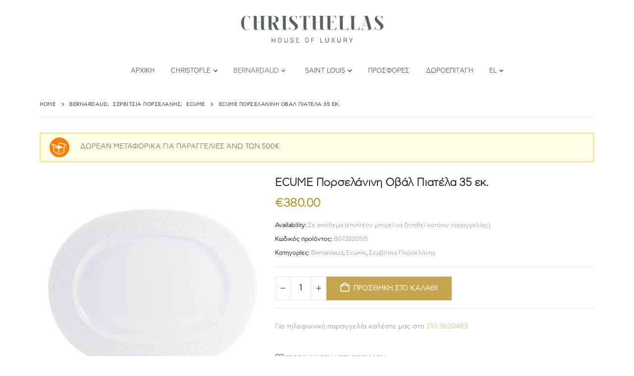

--- FILE ---
content_type: text/html; charset=UTF-8
request_url: https://christhellas.gr/el/product/ecume-porselanini-oval-piatela-35ek/
body_size: 39233
content:
	<!DOCTYPE html>
	<html class=""  lang="el">
	<head>
		<meta http-equiv="X-UA-Compatible" content="IE=edge" />
		<meta http-equiv="Content-Type" content="text/html; charset=UTF-8" />
		<meta name="viewport" content="width=device-width, initial-scale=1, minimum-scale=1" />

		<link rel="profile" href="https://gmpg.org/xfn/11" />
		<link rel="pingback" href="https://christhellas.gr/xmlrpc.php" />
						<script>document.documentElement.className = document.documentElement.className + ' yes-js js_active js'</script>
			<meta name='robots' content='index, follow, max-image-preview:large, max-snippet:-1, max-video-preview:-1' />
<link rel="alternate" href="https://christhellas.gr/el/product/ecume-porselanini-oval-piatela-35ek/" hreflang="el" />
<link rel="alternate" href="https://christhellas.gr/product/oval-platter-35-cm/" hreflang="en" />

	<!-- This site is optimized with the Yoast SEO plugin v26.8 - https://yoast.com/product/yoast-seo-wordpress/ -->
	<title>ECUME Πορσελάνινη Οβάλ Πιατέλα 35 εκ. - Christhellas</title>
<link data-rocket-preload as="style" href="https://fonts.googleapis.com/css?family=Cfastystd-light%3A400%2C400italic%2C500%2C600%2C700%2C700italic%2C800%7COswald%3A400%2C600%2C700%7CRoboto%3A400%2C600%2C700&#038;display=swap" rel="preload">
<link href="https://fonts.googleapis.com/css?family=Cfastystd-light%3A400%2C400italic%2C500%2C600%2C700%2C700italic%2C800%7COswald%3A400%2C600%2C700%7CRoboto%3A400%2C600%2C700&#038;display=swap" media="print" onload="this.media=&#039;all&#039;" rel="stylesheet">
<noscript data-wpr-hosted-gf-parameters=""><link rel="stylesheet" href="https://fonts.googleapis.com/css?family=Cfastystd-light%3A400%2C400italic%2C500%2C600%2C700%2C700italic%2C800%7COswald%3A400%2C600%2C700%7CRoboto%3A400%2C600%2C700&#038;display=swap"></noscript>
	<link rel="canonical" href="https://christhellas.gr/el/product/ecume-porselanini-oval-piatela-35ek/" />
	<meta property="og:locale" content="el_GR" />
	<meta property="og:locale:alternate" content="en_US" />
	<meta property="og:type" content="article" />
	<meta property="og:title" content="ECUME Πορσελάνινη Οβάλ Πιατέλα 35 εκ. - Christhellas" />
	<meta property="og:description" content="Πορσελάνινη οβάλ πιατέλα από τη σειρά ECUME." />
	<meta property="og:url" content="https://christhellas.gr/el/product/ecume-porselanini-oval-piatela-35ek/" />
	<meta property="og:site_name" content="Christhellas" />
	<meta property="article:publisher" content="https://www.facebook.com/ChristofleGreece/" />
	<meta property="article:modified_time" content="2024-09-09T11:11:29+00:00" />
	<meta property="og:image" content="https://christhellas.gr/wp-content/uploads/2019/11/Ecume_plat-oval35.png" />
	<meta property="og:image:width" content="800" />
	<meta property="og:image:height" content="800" />
	<meta property="og:image:type" content="image/png" />
	<meta name="twitter:card" content="summary_large_image" />
	<!-- / Yoast SEO plugin. -->


<script type='application/javascript'  id='pys-version-script'>console.log('PixelYourSite Free version 11.1.5');</script>
<link rel='dns-prefetch' href='//fonts.googleapis.com' />
<link href='https://fonts.gstatic.com' crossorigin rel='preconnect' />
<link rel="alternate" type="application/rss+xml" title="Ροή RSS &raquo; Christhellas" href="https://christhellas.gr/el/feed/" />
<link rel="alternate" type="application/rss+xml" title="Ροή Σχολίων &raquo; Christhellas" href="https://christhellas.gr/el/comments/feed/" />
<link rel="alternate" title="oEmbed (JSON)" type="application/json+oembed" href="https://christhellas.gr/wp-json/oembed/1.0/embed?url=https%3A%2F%2Fchristhellas.gr%2Fel%2Fproduct%2Fecume-porselanini-oval-piatela-35ek%2F" />
<link rel="alternate" title="oEmbed (XML)" type="text/xml+oembed" href="https://christhellas.gr/wp-json/oembed/1.0/embed?url=https%3A%2F%2Fchristhellas.gr%2Fel%2Fproduct%2Fecume-porselanini-oval-piatela-35ek%2F&#038;format=xml" />
		<link rel="shortcut icon" href="//christhellas.gr/wp-content/themes/porto/images/logo/favicon.png" type="image/x-icon" />
				<link rel="apple-touch-icon" href="//christhellas.gr/wp-content/themes/porto/images/logo/apple-touch-icon.png" />
				<link rel="apple-touch-icon" sizes="120x120" href="//christhellas.gr/wp-content/themes/porto/images/logo/apple-touch-icon_120x120.png" />
				<link rel="apple-touch-icon" sizes="76x76" href="//christhellas.gr/wp-content/themes/porto/images/logo/apple-touch-icon_76x76.png" />
				<link rel="apple-touch-icon" sizes="152x152" href="//christhellas.gr/wp-content/themes/porto/images/logo/apple-touch-icon_152x152.png" />
		<style id='wp-img-auto-sizes-contain-inline-css'>
img:is([sizes=auto i],[sizes^="auto," i]){contain-intrinsic-size:3000px 1500px}
/*# sourceURL=wp-img-auto-sizes-contain-inline-css */
</style>

<style id='wp-emoji-styles-inline-css'>

	img.wp-smiley, img.emoji {
		display: inline !important;
		border: none !important;
		box-shadow: none !important;
		height: 1em !important;
		width: 1em !important;
		margin: 0 0.07em !important;
		vertical-align: -0.1em !important;
		background: none !important;
		padding: 0 !important;
	}
/*# sourceURL=wp-emoji-styles-inline-css */
</style>
<link rel='stylesheet' id='wp-block-library-css' href='https://christhellas.gr/wp-includes/css/dist/block-library/style.min.css?ver=6.9' media='all' />
<style id='global-styles-inline-css'>
:root{--wp--preset--aspect-ratio--square: 1;--wp--preset--aspect-ratio--4-3: 4/3;--wp--preset--aspect-ratio--3-4: 3/4;--wp--preset--aspect-ratio--3-2: 3/2;--wp--preset--aspect-ratio--2-3: 2/3;--wp--preset--aspect-ratio--16-9: 16/9;--wp--preset--aspect-ratio--9-16: 9/16;--wp--preset--color--black: #000000;--wp--preset--color--cyan-bluish-gray: #abb8c3;--wp--preset--color--white: #ffffff;--wp--preset--color--pale-pink: #f78da7;--wp--preset--color--vivid-red: #cf2e2e;--wp--preset--color--luminous-vivid-orange: #ff6900;--wp--preset--color--luminous-vivid-amber: #fcb900;--wp--preset--color--light-green-cyan: #7bdcb5;--wp--preset--color--vivid-green-cyan: #00d084;--wp--preset--color--pale-cyan-blue: #8ed1fc;--wp--preset--color--vivid-cyan-blue: #0693e3;--wp--preset--color--vivid-purple: #9b51e0;--wp--preset--color--primary: var(--porto-primary-color);--wp--preset--color--secondary: var(--porto-secondary-color);--wp--preset--color--tertiary: var(--porto-tertiary-color);--wp--preset--color--quaternary: var(--porto-quaternary-color);--wp--preset--color--dark: var(--porto-dark-color);--wp--preset--color--light: var(--porto-light-color);--wp--preset--color--primary-hover: var(--porto-primary-light-5);--wp--preset--gradient--vivid-cyan-blue-to-vivid-purple: linear-gradient(135deg,rgb(6,147,227) 0%,rgb(155,81,224) 100%);--wp--preset--gradient--light-green-cyan-to-vivid-green-cyan: linear-gradient(135deg,rgb(122,220,180) 0%,rgb(0,208,130) 100%);--wp--preset--gradient--luminous-vivid-amber-to-luminous-vivid-orange: linear-gradient(135deg,rgb(252,185,0) 0%,rgb(255,105,0) 100%);--wp--preset--gradient--luminous-vivid-orange-to-vivid-red: linear-gradient(135deg,rgb(255,105,0) 0%,rgb(207,46,46) 100%);--wp--preset--gradient--very-light-gray-to-cyan-bluish-gray: linear-gradient(135deg,rgb(238,238,238) 0%,rgb(169,184,195) 100%);--wp--preset--gradient--cool-to-warm-spectrum: linear-gradient(135deg,rgb(74,234,220) 0%,rgb(151,120,209) 20%,rgb(207,42,186) 40%,rgb(238,44,130) 60%,rgb(251,105,98) 80%,rgb(254,248,76) 100%);--wp--preset--gradient--blush-light-purple: linear-gradient(135deg,rgb(255,206,236) 0%,rgb(152,150,240) 100%);--wp--preset--gradient--blush-bordeaux: linear-gradient(135deg,rgb(254,205,165) 0%,rgb(254,45,45) 50%,rgb(107,0,62) 100%);--wp--preset--gradient--luminous-dusk: linear-gradient(135deg,rgb(255,203,112) 0%,rgb(199,81,192) 50%,rgb(65,88,208) 100%);--wp--preset--gradient--pale-ocean: linear-gradient(135deg,rgb(255,245,203) 0%,rgb(182,227,212) 50%,rgb(51,167,181) 100%);--wp--preset--gradient--electric-grass: linear-gradient(135deg,rgb(202,248,128) 0%,rgb(113,206,126) 100%);--wp--preset--gradient--midnight: linear-gradient(135deg,rgb(2,3,129) 0%,rgb(40,116,252) 100%);--wp--preset--font-size--small: 13px;--wp--preset--font-size--medium: 20px;--wp--preset--font-size--large: 36px;--wp--preset--font-size--x-large: 42px;--wp--preset--spacing--20: 0.44rem;--wp--preset--spacing--30: 0.67rem;--wp--preset--spacing--40: 1rem;--wp--preset--spacing--50: 1.5rem;--wp--preset--spacing--60: 2.25rem;--wp--preset--spacing--70: 3.38rem;--wp--preset--spacing--80: 5.06rem;--wp--preset--shadow--natural: 6px 6px 9px rgba(0, 0, 0, 0.2);--wp--preset--shadow--deep: 12px 12px 50px rgba(0, 0, 0, 0.4);--wp--preset--shadow--sharp: 6px 6px 0px rgba(0, 0, 0, 0.2);--wp--preset--shadow--outlined: 6px 6px 0px -3px rgb(255, 255, 255), 6px 6px rgb(0, 0, 0);--wp--preset--shadow--crisp: 6px 6px 0px rgb(0, 0, 0);}:where(.is-layout-flex){gap: 0.5em;}:where(.is-layout-grid){gap: 0.5em;}body .is-layout-flex{display: flex;}.is-layout-flex{flex-wrap: wrap;align-items: center;}.is-layout-flex > :is(*, div){margin: 0;}body .is-layout-grid{display: grid;}.is-layout-grid > :is(*, div){margin: 0;}:where(.wp-block-columns.is-layout-flex){gap: 2em;}:where(.wp-block-columns.is-layout-grid){gap: 2em;}:where(.wp-block-post-template.is-layout-flex){gap: 1.25em;}:where(.wp-block-post-template.is-layout-grid){gap: 1.25em;}.has-black-color{color: var(--wp--preset--color--black) !important;}.has-cyan-bluish-gray-color{color: var(--wp--preset--color--cyan-bluish-gray) !important;}.has-white-color{color: var(--wp--preset--color--white) !important;}.has-pale-pink-color{color: var(--wp--preset--color--pale-pink) !important;}.has-vivid-red-color{color: var(--wp--preset--color--vivid-red) !important;}.has-luminous-vivid-orange-color{color: var(--wp--preset--color--luminous-vivid-orange) !important;}.has-luminous-vivid-amber-color{color: var(--wp--preset--color--luminous-vivid-amber) !important;}.has-light-green-cyan-color{color: var(--wp--preset--color--light-green-cyan) !important;}.has-vivid-green-cyan-color{color: var(--wp--preset--color--vivid-green-cyan) !important;}.has-pale-cyan-blue-color{color: var(--wp--preset--color--pale-cyan-blue) !important;}.has-vivid-cyan-blue-color{color: var(--wp--preset--color--vivid-cyan-blue) !important;}.has-vivid-purple-color{color: var(--wp--preset--color--vivid-purple) !important;}.has-black-background-color{background-color: var(--wp--preset--color--black) !important;}.has-cyan-bluish-gray-background-color{background-color: var(--wp--preset--color--cyan-bluish-gray) !important;}.has-white-background-color{background-color: var(--wp--preset--color--white) !important;}.has-pale-pink-background-color{background-color: var(--wp--preset--color--pale-pink) !important;}.has-vivid-red-background-color{background-color: var(--wp--preset--color--vivid-red) !important;}.has-luminous-vivid-orange-background-color{background-color: var(--wp--preset--color--luminous-vivid-orange) !important;}.has-luminous-vivid-amber-background-color{background-color: var(--wp--preset--color--luminous-vivid-amber) !important;}.has-light-green-cyan-background-color{background-color: var(--wp--preset--color--light-green-cyan) !important;}.has-vivid-green-cyan-background-color{background-color: var(--wp--preset--color--vivid-green-cyan) !important;}.has-pale-cyan-blue-background-color{background-color: var(--wp--preset--color--pale-cyan-blue) !important;}.has-vivid-cyan-blue-background-color{background-color: var(--wp--preset--color--vivid-cyan-blue) !important;}.has-vivid-purple-background-color{background-color: var(--wp--preset--color--vivid-purple) !important;}.has-black-border-color{border-color: var(--wp--preset--color--black) !important;}.has-cyan-bluish-gray-border-color{border-color: var(--wp--preset--color--cyan-bluish-gray) !important;}.has-white-border-color{border-color: var(--wp--preset--color--white) !important;}.has-pale-pink-border-color{border-color: var(--wp--preset--color--pale-pink) !important;}.has-vivid-red-border-color{border-color: var(--wp--preset--color--vivid-red) !important;}.has-luminous-vivid-orange-border-color{border-color: var(--wp--preset--color--luminous-vivid-orange) !important;}.has-luminous-vivid-amber-border-color{border-color: var(--wp--preset--color--luminous-vivid-amber) !important;}.has-light-green-cyan-border-color{border-color: var(--wp--preset--color--light-green-cyan) !important;}.has-vivid-green-cyan-border-color{border-color: var(--wp--preset--color--vivid-green-cyan) !important;}.has-pale-cyan-blue-border-color{border-color: var(--wp--preset--color--pale-cyan-blue) !important;}.has-vivid-cyan-blue-border-color{border-color: var(--wp--preset--color--vivid-cyan-blue) !important;}.has-vivid-purple-border-color{border-color: var(--wp--preset--color--vivid-purple) !important;}.has-vivid-cyan-blue-to-vivid-purple-gradient-background{background: var(--wp--preset--gradient--vivid-cyan-blue-to-vivid-purple) !important;}.has-light-green-cyan-to-vivid-green-cyan-gradient-background{background: var(--wp--preset--gradient--light-green-cyan-to-vivid-green-cyan) !important;}.has-luminous-vivid-amber-to-luminous-vivid-orange-gradient-background{background: var(--wp--preset--gradient--luminous-vivid-amber-to-luminous-vivid-orange) !important;}.has-luminous-vivid-orange-to-vivid-red-gradient-background{background: var(--wp--preset--gradient--luminous-vivid-orange-to-vivid-red) !important;}.has-very-light-gray-to-cyan-bluish-gray-gradient-background{background: var(--wp--preset--gradient--very-light-gray-to-cyan-bluish-gray) !important;}.has-cool-to-warm-spectrum-gradient-background{background: var(--wp--preset--gradient--cool-to-warm-spectrum) !important;}.has-blush-light-purple-gradient-background{background: var(--wp--preset--gradient--blush-light-purple) !important;}.has-blush-bordeaux-gradient-background{background: var(--wp--preset--gradient--blush-bordeaux) !important;}.has-luminous-dusk-gradient-background{background: var(--wp--preset--gradient--luminous-dusk) !important;}.has-pale-ocean-gradient-background{background: var(--wp--preset--gradient--pale-ocean) !important;}.has-electric-grass-gradient-background{background: var(--wp--preset--gradient--electric-grass) !important;}.has-midnight-gradient-background{background: var(--wp--preset--gradient--midnight) !important;}.has-small-font-size{font-size: var(--wp--preset--font-size--small) !important;}.has-medium-font-size{font-size: var(--wp--preset--font-size--medium) !important;}.has-large-font-size{font-size: var(--wp--preset--font-size--large) !important;}.has-x-large-font-size{font-size: var(--wp--preset--font-size--x-large) !important;}
/*# sourceURL=global-styles-inline-css */
</style>

<style id='classic-theme-styles-inline-css'>
/*! This file is auto-generated */
.wp-block-button__link{color:#fff;background-color:#32373c;border-radius:9999px;box-shadow:none;text-decoration:none;padding:calc(.667em + 2px) calc(1.333em + 2px);font-size:1.125em}.wp-block-file__button{background:#32373c;color:#fff;text-decoration:none}
/*# sourceURL=/wp-includes/css/classic-themes.min.css */
</style>
<link data-minify="1" rel='stylesheet' id='wc-gift-cards-blocks-integration-css' href='https://christhellas.gr/wp-content/cache/min/1/wp-content/plugins/woocommerce-gift-cards/assets/dist/frontend/blocks.css?ver=1769590694' media='all' />
<link rel='stylesheet' id='photoswipe-css' href='https://christhellas.gr/wp-content/plugins/woocommerce/assets/css/photoswipe/photoswipe.min.css?ver=10.3.7' media='all' />
<link rel='stylesheet' id='photoswipe-default-skin-css' href='https://christhellas.gr/wp-content/plugins/woocommerce/assets/css/photoswipe/default-skin/default-skin.min.css?ver=10.3.7' media='all' />
<style id='woocommerce-inline-inline-css'>
.woocommerce form .form-row .required { visibility: visible; }
/*# sourceURL=woocommerce-inline-inline-css */
</style>
<link data-minify="1" rel='stylesheet' id='wpa-wcpb-frontend-css' href='https://christhellas.gr/wp-content/cache/min/1/wp-content/plugins/wpa-woocommerce-product-bundle/assets/css/wcpb-frontend.css?ver=1769590694' media='all' />
<link data-minify="1" rel='stylesheet' id='wc-gc-css-css' href='https://christhellas.gr/wp-content/cache/min/1/wp-content/plugins/woocommerce-gift-cards/assets/css/frontend/woocommerce.css?ver=1769590694' media='all' />
<link data-minify="1" rel='stylesheet' id='yith_ywcm-css' href='https://christhellas.gr/wp-content/cache/min/1/wp-content/plugins/yith-woocommerce-cart-messages-premium/assets/css/style.css?ver=1769590698' media='all' />
<style id='yith_ywcm-inline-css'>

.yith-cart-message-layout2{
    background-color:#e4f2fc;
    border-color:#cedde9;
    color:#353535
}
.yith-cart-message-layout2 .icon-wrapper{
    background-color: #0066b4;
}
.yith-cart-message-layout2 .icon-wrapper:before{
    background-image:url('https://christhellas.gr/wp-content/plugins/yith-woocommerce-cart-messages-premium/assets/images/cart-notice-2.png');
}
.yith-cart-message-layout2 .content .button, .yith-cart-message-layout2 .content .button:hover{
    background-color: #0066b4;
    color:#fff;
}
.yith-cart-message-layout2 .content .button:hover{
   background-color: #044a80;
}

.yith-cart-message-layout3{
    background-color:#fff;
    border-color:#e3e3e3;
    color:#353535
}

.yith-cart-message-layout3 .icon-wrapper:before{
    background-image:url('https://christhellas.gr/wp-content/plugins/yith-woocommerce-cart-messages-premium/assets/images/cart-notice-3.png');
}

.yith-cart-message-layout3 .content .button, .yith-cart-message-layout3 .content .button:hover{
    background-color: #00b7de;
    color:#fff;
}
.yith-cart-message-layout3 .content .button:hover{
   background-color: #0594b2;
}


.yith-cart-message-layout4{
    background-color:#ffffe8;
    border-color:#ffdd81;
    color:#353535
}

.yith-cart-message-layout4 .icon-wrapper:before{
    background-image:url('https://christhellas.gr/wp-content/plugins/yith-woocommerce-cart-messages-premium/assets/images/cart-notice-4.png');
}

.yith-cart-message-layout4 .content .button, .yith-cart-message-layout4 .content .button:hover{
    background-color: #ff7e00;
    color:#fff;
    box-shadow: 0px 2px 0px #bb5c00;
}
.yith-cart-message-layout4 .content .button:hover{
   background-color: #bb5c00;
}


.yith-cart-message-layout5{
    background-color:#5f5f5f;
    color:#fff
}

.yith-cart-message-layout5 .icon-wrapper:before{
    background-image:url('https://christhellas.gr/wp-content/plugins/yith-woocommerce-cart-messages-premium/assets/images/cart-notice-5.png');
}

.yith-cart-message-layout5 .content .button, .yith-cart-message-layout5 .content .button:hover{
    background-color: #f1c40f;
    color:#353535;
}

.yith-cart-message-layout5 .content .button:hover{
   background-color: #e2b70b;
}

.yith-cart-message-layout6{
    background-color:#ff7e00;
    color:#fff
}

.yith-cart-message-layout6 .icon-wrapper:before{
    background-image:url('https://christhellas.gr/wp-content/plugins/yith-woocommerce-cart-messages-premium/assets/images/cart-notice-6.png');
}

.yith-cart-message-layout6 .content .button, .yith-cart-message-layout6 .content .button:hover{
    background-color: #ffea34;
    color:#353535;
}

.yith-cart-message-layout6 .content .button:hover{
   background-color: #ead730;
}


/*# sourceURL=yith_ywcm-inline-css */
</style>
<link data-minify="1" rel='stylesheet' id='jquery-selectBox-css' href='https://christhellas.gr/wp-content/cache/min/1/wp-content/plugins/yith-woocommerce-wishlist/assets/css/jquery.selectBox.css?ver=1769590694' media='all' />
<link data-minify="1" rel='stylesheet' id='woocommerce_prettyPhoto_css-css' href='https://christhellas.gr/wp-content/cache/min/1/wp-content/plugins/woocommerce/assets/css/prettyPhoto.css?ver=1769590694' media='all' />
<link data-minify="1" rel='stylesheet' id='yith-wcwl-main-css' href='https://christhellas.gr/wp-content/cache/min/1/wp-content/plugins/yith-woocommerce-wishlist/assets/css/style.css?ver=1769590694' media='all' />
<style id='yith-wcwl-main-inline-css'>
 :root { --add-to-wishlist-icon-color: #222529; --added-to-wishlist-icon-color: #e27c7c; --rounded-corners-radius: 16px; --color-add-to-cart-background: #333333; --color-add-to-cart-text: #FFFFFF; --color-add-to-cart-border: #333333; --color-add-to-cart-background-hover: #4F4F4F; --color-add-to-cart-text-hover: #FFFFFF; --color-add-to-cart-border-hover: #4F4F4F; --add-to-cart-rounded-corners-radius: 16px; --color-button-style-1-background: #333333; --color-button-style-1-text: #FFFFFF; --color-button-style-1-border: #333333; --color-button-style-1-background-hover: #4F4F4F; --color-button-style-1-text-hover: #FFFFFF; --color-button-style-1-border-hover: #4F4F4F; --color-button-style-2-background: #333333; --color-button-style-2-text: #FFFFFF; --color-button-style-2-border: #333333; --color-button-style-2-background-hover: #4F4F4F; --color-button-style-2-text-hover: #FFFFFF; --color-button-style-2-border-hover: #4F4F4F; --color-wishlist-table-background: #FFFFFF; --color-wishlist-table-text: #6d6c6c; --color-wishlist-table-border: #FFFFFF; --color-headers-background: #F4F4F4; --color-share-button-color: #FFFFFF; --color-share-button-color-hover: #FFFFFF; --color-fb-button-background: #39599E; --color-fb-button-background-hover: #595A5A; --color-tw-button-background: #45AFE2; --color-tw-button-background-hover: #595A5A; --color-pr-button-background: #AB2E31; --color-pr-button-background-hover: #595A5A; --color-em-button-background: #FBB102; --color-em-button-background-hover: #595A5A; --color-wa-button-background: #00A901; --color-wa-button-background-hover: #595A5A; --feedback-duration: 3s } 
 :root { --add-to-wishlist-icon-color: #222529; --added-to-wishlist-icon-color: #e27c7c; --rounded-corners-radius: 16px; --color-add-to-cart-background: #333333; --color-add-to-cart-text: #FFFFFF; --color-add-to-cart-border: #333333; --color-add-to-cart-background-hover: #4F4F4F; --color-add-to-cart-text-hover: #FFFFFF; --color-add-to-cart-border-hover: #4F4F4F; --add-to-cart-rounded-corners-radius: 16px; --color-button-style-1-background: #333333; --color-button-style-1-text: #FFFFFF; --color-button-style-1-border: #333333; --color-button-style-1-background-hover: #4F4F4F; --color-button-style-1-text-hover: #FFFFFF; --color-button-style-1-border-hover: #4F4F4F; --color-button-style-2-background: #333333; --color-button-style-2-text: #FFFFFF; --color-button-style-2-border: #333333; --color-button-style-2-background-hover: #4F4F4F; --color-button-style-2-text-hover: #FFFFFF; --color-button-style-2-border-hover: #4F4F4F; --color-wishlist-table-background: #FFFFFF; --color-wishlist-table-text: #6d6c6c; --color-wishlist-table-border: #FFFFFF; --color-headers-background: #F4F4F4; --color-share-button-color: #FFFFFF; --color-share-button-color-hover: #FFFFFF; --color-fb-button-background: #39599E; --color-fb-button-background-hover: #595A5A; --color-tw-button-background: #45AFE2; --color-tw-button-background-hover: #595A5A; --color-pr-button-background: #AB2E31; --color-pr-button-background-hover: #595A5A; --color-em-button-background: #FBB102; --color-em-button-background-hover: #595A5A; --color-wa-button-background: #00A901; --color-wa-button-background-hover: #595A5A; --feedback-duration: 3s } 
/*# sourceURL=yith-wcwl-main-inline-css */
</style>
<link data-minify="1" rel='stylesheet' id='brands-styles-css' href='https://christhellas.gr/wp-content/cache/min/1/wp-content/plugins/woocommerce/assets/css/brands.css?ver=1769590694' media='all' />
<link data-minify="1" rel='stylesheet' id='flexible-shipping-free-shipping-css' href='https://christhellas.gr/wp-content/cache/min/1/wp-content/plugins/flexible-shipping/assets/dist/css/free-shipping.css?ver=1769590694' media='all' />
<link data-minify="1" rel='stylesheet' id='porto-fs-progress-bar-css' href='https://christhellas.gr/wp-content/cache/min/1/wp-content/themes/porto/inc/lib/woocommerce-shipping-progress-bar/shipping-progress-bar.css?ver=1769590694' media='all' />
<link data-minify="1" rel='stylesheet' id='porto-css-vars-css' href='https://christhellas.gr/wp-content/cache/min/1/wp-content/uploads/porto_styles/theme_css_vars.css?ver=1769590694' media='all' />
<link data-minify="1" rel='stylesheet' id='js_composer_front-css' href='https://christhellas.gr/wp-content/cache/min/1/wp-content/plugins/js_composer/assets/css/js_composer.min.css?ver=1769590694' media='all' />
<link data-minify="1" rel='stylesheet' id='redux-custom-fonts-css-css' href='https://christhellas.gr/wp-content/cache/min/1/wp-content/uploads/redux/custom-fonts/fonts.css?ver=1769590694' media='all' />
<link data-minify="1" rel='stylesheet' id='bootstrap-css' href='https://christhellas.gr/wp-content/cache/min/1/wp-content/uploads/porto_styles/bootstrap.css?ver=1769590694' media='all' />
<link data-minify="1" rel='stylesheet' id='porto-plugins-css' href='https://christhellas.gr/wp-content/cache/min/1/wp-content/themes/porto/css/plugins.css?ver=1769590694' media='all' />
<link data-minify="1" rel='stylesheet' id='porto-theme-css' href='https://christhellas.gr/wp-content/cache/min/1/wp-content/themes/porto/css/theme.css?ver=1769590695' media='all' />
<link data-minify="1" rel='stylesheet' id='porto-animate-css' href='https://christhellas.gr/wp-content/cache/min/1/wp-content/themes/porto/css/part/animate.css?ver=1769590695' media='all' />
<link data-minify="1" rel='stylesheet' id='porto-widget-contact-info-css' href='https://christhellas.gr/wp-content/cache/min/1/wp-content/themes/porto/css/part/widget-contact-info.css?ver=1769590695' media='all' />
<link data-minify="1" rel='stylesheet' id='porto-widget-tag-cloud-css' href='https://christhellas.gr/wp-content/cache/min/1/wp-content/themes/porto/css/part/widget-tag-cloud.css?ver=1769590695' media='all' />
<link data-minify="1" rel='stylesheet' id='porto-widget-follow-us-css' href='https://christhellas.gr/wp-content/cache/min/1/wp-content/themes/porto/css/part/widget-follow-us.css?ver=1769590695' media='all' />
<link data-minify="1" rel='stylesheet' id='porto-blog-legacy-css' href='https://christhellas.gr/wp-content/cache/min/1/wp-content/themes/porto/css/part/blog-legacy.css?ver=1769590695' media='all' />
<link data-minify="1" rel='stylesheet' id='porto-header-shop-css' href='https://christhellas.gr/wp-content/cache/min/1/wp-content/themes/porto/css/part/header-shop.css?ver=1769590695' media='all' />
<link data-minify="1" rel='stylesheet' id='porto-header-legacy-css' href='https://christhellas.gr/wp-content/cache/min/1/wp-content/themes/porto/css/part/header-legacy.css?ver=1769590695' media='all' />
<link data-minify="1" rel='stylesheet' id='porto-footer-legacy-css' href='https://christhellas.gr/wp-content/cache/min/1/wp-content/themes/porto/css/part/footer-legacy.css?ver=1769590695' media='all' />
<link data-minify="1" rel='stylesheet' id='porto-side-nav-panel-css' href='https://christhellas.gr/wp-content/cache/min/1/wp-content/themes/porto/css/part/side-nav-panel.css?ver=1769590695' media='all' />
<link rel='stylesheet' id='porto-media-mobile-sidebar-css' href='https://christhellas.gr/wp-content/themes/porto/css/part/media-mobile-sidebar.css?ver=7.7.2' media='(max-width:991px)' />
<link data-minify="1" rel='stylesheet' id='porto-shortcodes-css' href='https://christhellas.gr/wp-content/cache/min/1/wp-content/uploads/porto_styles/shortcodes.css?ver=1769590695' media='all' />
<link data-minify="1" rel='stylesheet' id='porto-theme-shop-css' href='https://christhellas.gr/wp-content/cache/min/1/wp-content/themes/porto/css/theme_shop.css?ver=1769590695' media='all' />
<link data-minify="1" rel='stylesheet' id='porto-only-product-css' href='https://christhellas.gr/wp-content/cache/min/1/wp-content/themes/porto/css/part/only-product.css?ver=1769590698' media='all' />
<link data-minify="1" rel='stylesheet' id='porto-shop-legacy-css' href='https://christhellas.gr/wp-content/cache/min/1/wp-content/themes/porto/css/part/shop-legacy.css?ver=1769590695' media='all' />
<link data-minify="1" rel='stylesheet' id='porto-shop-sidebar-base-css' href='https://christhellas.gr/wp-content/cache/min/1/wp-content/themes/porto/css/part/shop-sidebar-base.css?ver=1769590698' media='all' />
<link data-minify="1" rel='stylesheet' id='porto-theme-wpb-css' href='https://christhellas.gr/wp-content/cache/min/1/wp-content/themes/porto/css/theme_wpb.css?ver=1769590695' media='all' />
<link data-minify="1" rel='stylesheet' id='porto-dynamic-style-css' href='https://christhellas.gr/wp-content/cache/min/1/wp-content/uploads/porto_styles/dynamic_style.css?ver=1769590695' media='all' />
<link data-minify="1" rel='stylesheet' id='porto-type-builder-css' href='https://christhellas.gr/wp-content/cache/min/1/wp-content/plugins/porto-functionality/builders/assets/type-builder.css?ver=1769590695' media='all' />
<link data-minify="1" rel='stylesheet' id='porto-account-login-style-css' href='https://christhellas.gr/wp-content/cache/min/1/wp-content/themes/porto/css/theme/shop/login-style/account-login.css?ver=1769590695' media='all' />
<link data-minify="1" rel='stylesheet' id='porto-theme-woopage-css' href='https://christhellas.gr/wp-content/cache/min/1/wp-content/themes/porto/css/theme/shop/other/woopage.css?ver=1769590695' media='all' />
<link data-minify="1" rel='stylesheet' id='porto-sp-skeleton-css' href='https://christhellas.gr/wp-content/cache/min/1/wp-content/themes/porto/css/theme/shop/single-product/skeleton.css?ver=1769590698' media='all' />
<link data-minify="1" rel='stylesheet' id='porto-style-css' href='https://christhellas.gr/wp-content/cache/min/1/wp-content/themes/porto/style.css?ver=1769590695' media='all' />
<style id='porto-style-inline-css'>
.side-header-narrow-bar-logo{max-width:300px}@media (min-width:992px){}.page-top .page-title-wrap{line-height:0}.product-images .img-thumbnail .inner,.product-images .img-thumbnail .inner img{-webkit-transform:none;transform:none}.sticky-product{position:fixed;top:0;left:0;width:100%;z-index:1001;background-color:#fff;box-shadow:0 3px 5px rgba(0,0,0,0.08);padding:15px 0}.sticky-product.pos-bottom{top:auto;bottom:var(--porto-icon-menus-mobile,0);box-shadow:0 -3px 5px rgba(0,0,0,0.08)}.sticky-product .container{display:-ms-flexbox;display:flex;-ms-flex-align:center;align-items:center;-ms-flex-wrap:wrap;flex-wrap:wrap}.sticky-product .sticky-image{max-width:60px;margin-right:15px}.sticky-product .add-to-cart{-ms-flex:1;flex:1;text-align:right;margin-top:5px}.sticky-product .product-name{font-size:16px;font-weight:600;line-height:inherit;margin-bottom:0}.sticky-product .sticky-detail{line-height:1.5;display:-ms-flexbox;display:flex}.sticky-product .star-rating{margin:5px 15px;font-size:1em}.sticky-product .availability{padding-top:2px}.sticky-product .sticky-detail .price{font-family:Cfastystd-light,Cfastystd-light,sans-serif;font-weight:400;margin-bottom:0;font-size:1.3em;line-height:1.5}.sticky-product.pos-top:not(.hide){top:0;opacity:1;visibility:visible;transform:translate3d( 0,0,0 )}.sticky-product.pos-top.scroll-down{opacity:0 !important;visibility:hidden;transform:translate3d( 0,-100%,0 )}.sticky-product.sticky-ready{transition:left .3s,visibility 0.3s,opacity 0.3s,transform 0.3s,top 0.3s ease}.sticky-product .quantity.extra-type{display:none}@media (min-width:992px){body.single-product .sticky-product .container{padding-left:calc(var(--porto-grid-gutter-width) / 2);padding-right:calc(var(--porto-grid-gutter-width) / 2)}}.sticky-product .container{padding-left:var(--porto-fluid-spacing);padding-right:var(--porto-fluid-spacing)}@media (max-width:768px){.sticky-product .sticky-image,.sticky-product .sticky-detail,.sticky-product{display:none}.sticky-product.show-mobile{display:block;padding-top:10px;padding-bottom:10px}.sticky-product.show-mobile .add-to-cart{margin-top:0}.sticky-product.show-mobile .single_add_to_cart_button{margin:0;width:100%}}#header.sticky-header .main-menu > li.menu-item > a,#header.sticky-header .main-menu > li.menu-custom-content a{color:#0a0a0a}#header.sticky-header .main-menu > li.menu-item:hover > a,#header.sticky-header .main-menu > li.menu-item.active:hover > a,#header.sticky-header .main-menu > li.menu-custom-content:hover a{color:#b7942a}#header.sticky-header .main-menu > li.menu-item.active > a,#header.sticky-header .main-menu > li.menu-custom-content.active a{color:#b7942a}.btn{font-family:'Cfastystd-light'}.main-content{padding-bottom:0}#header.sticky-header .searchform-popup .search-toggle{color:#000}.product-image .labels{display:none}.home-banner-slider h2.vc_custom_heading,.custom-font4{font-family:'Segoe Script','Savoye LET'}.ls-n-20{letter-spacing:-0.02em}.col-auto{-ms-flex:0 0 auto;flex:0 0 auto;max-width:none}.accordion-menu li.menu-item>a{font-size:15px}#header .header-top .view-switcher > li.menu-item > a{font-weight:500}#header .wishlist i,#header .my-account i{font-size:27px;display:block;position:relative;top:-1px}#header .separator{height:2.5em}#mini-cart .minicart-icon{color:inherit;width:25px;height:20px;border:2px solid;border-radius:0 0 5px 5px;position:relative;opacity:.9;margin:5px 0 0}#mini-cart .minicart-icon:before{content:'';position:absolute;border:2px solid;border-color:inherit;border-bottom:none;border-radius:10px 10px 0 0;left:50%;top:-8px;margin-left:-7.5px;width:15px;height:11px}#mini-cart .cart-items{background-color:#222529}#mini-cart .cart-head:after{opacity:0}#header .searchform-popup .search-toggle{font-size:20px;width:30px}#header .main-menu > li.menu-item.active > a{margin-right:.5rem;color:#222529 !important}#header .main-menu > li.menu-item.active > a:before{content:'';position:absolute;top:0;left:-2px;right:-2px;bottom:0;background-color:#fff;z-index:-1;transform:skew(-23deg)}#header .main-menu > li.menu-item.active:hover > a{color:#000}@media (min-width:992px){#header .searchform{border-color:rgba(255,255,255,.2)}#header .searchform input{width:350px;height:42px;font-size:11px;font-style:italic;font-weight:400;border-color:transparent}#header .searchform button{height:42px;line-height:42px;font-size:20px}}@media (max-width:991px){#header .searchform{background:#a8a3a4}#header .header-top .top-links,#header .separator{display:none}}@media (max-width:767px){#header .header-top .header-row{display:block;padding-top:.5rem;padding-bottom:.5rem}#header .header-top .header-right{text-align:left;justify-content:flex-start}#header .currency-switcher{margin-left:0}#header .logo{max-width:150px}}.page-top{padding:0}.page-top > .container{position:relative}.page-top > .container:after{content:'';position:absolute;bottom:0;display:block;left:10px;right:10px;border-bottom:1px solid #e7e7e7}.page-top .breadcrumbs-wrap{font-size:.625rem;font-weight:600;letter-spacing:.05em}.searchform .live-search-list{background:#a1a1a1}.grecaptcha-badge{visibility:hidden}.coupon-sale-text{position:relative;padding-left:.265em}.coupon-sale-text i{font-style:normal;font-size:.265em;font-weight:500;transform:translateY(-50%) rotate(-90deg);position:absolute;top:50%;left:-1em}.btn{font-weight:700;letter-spacing:.01em}.btn-flat{padding:0 !important;background:none !important;border:none !important;border-bottom:1px solid transparent !important;box-shadow:none !important}.btn-flat:hover{border-bottom:1px solid !important}.btn-modern.btn-xl{font-size:1.4em;padding:1.2em 2.8em;letter-spacing:-0.025em}.btn-modern.btn-lg{font-size:1.0714em;padding:1em 2.5em}.btn-modern.btn-md{font-size:.9286em;padding:.9em 2.1em}.thumb-info-side-image{border:none;display:-ms-flexbox;display:flex;-ms-flex-align:center;align-items:center}.thumb-info-side-image .thumb-info-side-image-wrapper{float:none;width:225px;display:block;margin:0}.thumb-info-side-image .thumb-info-caption{display:block;margin-left:-2rem;position:relative;background:#fff;padding:2rem 2rem 1.5rem 2.25rem}.thumb-info-side-image .thumb-info-caption .thumb-info-caption-text{padding:0}.thumb-info-side-image h2{font-size:1.125rem;font-weight:600;text-transform:uppercase}.post-carousel .post-item .post-meta{font-size:0.6875rem !important;font-weight:700;letter-spacing:.1em;background:#222529;color:#fff;padding:0.125rem .5rem;display:inline-block;text-transform:uppercase}.thumb-info-caption p{font-size:.8125rem;line-height:1.7;letter-spacing:.03em}.post-item .read-more{text-transform:uppercase;font-size:.875rem;letter-spacing:-.025em;font-weight:700}@media (max-width:480px){.thumb-info-side-image{display:block}.thumb-info-side-image .thumb-info-caption{margin-left:0}}body.woocommerce .left-sidebar,body.woocommerce .right-sidebar,body.woocommerce .main-content{padding-top:30px}#main>.container>.woocommerce-error,#main>.container>.woocommerce-message,#main>.container>.woocommerce-info{margin-bottom:-10px;margin-top:20px}.single-product .product-layout-transparent{margin-top:-30px}.pagination.load-more .next{display:inline-block;width:auto;background:#222529;border:none;padding:1.1em 2.6em;color:#fff;font-size:0.875rem}ul.products li.product-category .thumb-info h3{position:relative;padding-top:1rem;padding-bottom:1rem;margin-left:.5rem;margin-right:.5rem;font-size:.75rem;font-weight:600;text-transform:none}ul.products li.product-category .thumb-info h3:before{content:'';position:absolute;left:0;top:0;right:0;bottom:0;background:#fff;transform:skew(-20deg);z-index:-1}ul.products li.product-category .thumb-info h3:after{content:'\f30b';font-family:'Font Awesome 5 Free';margin-left:.25rem}ul.product_list_widget li .product-details a{color:#222529;font-size:0.8125rem;font-weight:500}.widget .widgettitle{font-size:.75rem;font-weight:600;margin-bottom:1.25rem}.shop-loop-before label,.shop-loop-after label{font-weight:600;font-size:0.8125rem;color:#222529}.woocommerce-pagination ul li a,.woocommerce-pagination ul li span{font-weight:600;font-size:.875rem;color:#706f6c}.woocommerce-pagination ul li .prev,.woocommerce-pagination ul li .next{border:none;height:36px;line-height:36px;width:36px;color:#706f6c}.woocommerce-page.archive .sidebar-content{border:none}.woocommerce-page.archive .sidebar-content aside.widget{border-bottom:none;padding:0;margin-bottom:1.75rem}.woocommerce-page.archive .sidebar-content aside.widget:last-child{margin-bottom:0}.woocommerce-page.archive .sidebar-content .widget .widget-title{font-size:.75rem;font-weight:600;letter-spacing:.05em;padding-bottom:.5rem;border-bottom:1px solid #e7e7e7}.sidebar-content .filter-item-list{display:block}.sidebar-content .filter-item-list .filter-color{margin-bottom:10px;text-indent:36px;line-height:18px}ul.products li.product-col .add_to_cart_button{font-weight:600}.add-links .add_to_cart_button,.add-links .add_to_cart_read_more{font-size:12px}.product-images .img-thumbnail .inner,.product-thumbs-slider.owl-carousel .img-thumbnail{border:none}.porto-related-products{background:none;padding-top:0}#content-bottom + .porto-related-products{padding-top:40px}.type-product > .porto-related-products{padding-top:30px}#main > .porto-related-products .related .slider-title{font-size:25px;font-weight:700;text-align:center}.single-product .related .slider-title{border-bottom:none}.single-product .product-images .zoom .fa-search:before{font-family:'Simple-Line-Icons';content:"\e091";font-size:20px}.product-images .zoom{right:10px;bottom:10px}.woocommerce-tabs .resp-tabs-list li.resp-tab-active,.woocommerce-tabs .resp-tabs-list li:hover{border-color:#222529 !important}.product_meta a,.product-summary-wrap .price{color:#222529}.single_add_to_cart_button{background-color:#e1ddc3}ul.products li.product-col .woocommerce-loop-product__title{white-space:normal!important}.product_list_widget .product-details a{white-space:normal!important}#header.sticky-header .header-main.change-logo .logo img{transform:scale(1.8)}.single-product .product-summary-wrap .price{padding-top:15px}.single-product .product_title{font-size:1.375rem}.single_add_to_cart_button{background-color:#C5A64E}.product_meta a,.product-summary-wrap .price{color:#B7942B}.porto-ibanner-desc{color:#222222!important}#mini-cart .buttons a{color:#ffffff}.newsletter-popup-form{position:relative;max-width:740px}#footer .footer-main > .container{padding-bottom:0}#footer .footer-bottom{padding-top:0}#footer .porto-sicon-box{padding-left:15px;padding-bottom:20px}#footer .porto-sicon-box:last-child{margin-bottom:0}#footer .widget .porto-sicon-header p,.footer-main .widget{margin-bottom:0}#footer .widget.follow-us .share-links a{box-shadow:none;width:34px;height:34px}#footer .wpb_text_column li{margin-bottom:1rem}#footer .wpb_text_column li i{margin-right:.625rem;color:#fff}#footer .vc_custom_heading{font-weight:700}#footer .widget_wysija_cont .wysija-input{background:#2c2f33;border:none;height:44px;font-size:11px;border-radius:.01em;font-style:italic}#footer .widget .widget_wysija{max-width:none}#footer .widget_wysija_cont .wysija-submit{height:44px;border:none;background:#2c2f33;font-size:1em;color:#fff;letter-spacing:.01em;padding:6px 15px;border-radius:0}#2-colors{background:linear-gradient(90deg,rgba(197,165,78,1) 0,rgba(197,165,78,1) 50%,rgba(244,244,244,1) 50%,rgba(244,244,244,1) 100%)}.payment_methods .payment_method_paypal img{width:50px}.vc_custom_1633355638279{border-right:20px solid #c5a54e}.vc_custom_1633356455153{border-left:20px solid #f4f4f4}@media only screen and (max-width:600px){.vc_custom_1633355638279,.vc_custom_1633356455153{border:none !important}}@media (max-width:991px){#header .searchform{background:#ffffff}}
/*# sourceURL=porto-style-inline-css */
</style>
<link data-minify="1" rel='stylesheet' id='porto-360-gallery-css' href='https://christhellas.gr/wp-content/cache/min/1/wp-content/themes/porto/inc/lib/threesixty/threesixty.css?ver=1769590698' media='all' />
<link data-minify="1" rel='stylesheet' id='styles-child-css' href='https://christhellas.gr/wp-content/cache/min/1/wp-content/themes/christhellas/style.css?ver=1769590695' media='all' />
<script type="text/template" id="tmpl-variation-template">
	<div class="woocommerce-variation-description">{{{ data.variation.variation_description }}}</div>
	<div class="woocommerce-variation-price">{{{ data.variation.price_html }}}</div>
	<div class="woocommerce-variation-availability">{{{ data.variation.availability_html }}}</div>
</script>
<script type="text/template" id="tmpl-unavailable-variation-template">
	<p role="alert">Λυπούμαστε, αυτό το προϊόν δεν είναι διαθέσιμο. Παρακαλούμε, επιλέξτε έναν διαφορετικό συνδυασμό.</p>
</script>
<script id="remove-uppercase-accents-js-extra">
var rua = {"accents":[{"original":"\u0386\u0399","convert":"\u0391\u03aa"},{"original":"\u0386\u03a5","convert":"\u0391\u03ab"},{"original":"\u0388\u0399","convert":"\u0395\u03aa"},{"original":"\u038c\u0399","convert":"\u039f\u03aa"},{"original":"\u0388\u03a5","convert":"\u0395\u03ab"},{"original":"\u038c\u03a5","convert":"\u039f\u03ab"},{"original":"\u03ac\u03b9","convert":"\u03b1\u03ca"},{"original":"\u03ad\u03b9","convert":"\u03b5\u03ca"},{"original":"\u0386\u03c5","convert":"\u03b1\u03cb"},{"original":"\u03ac\u03c5","convert":"\u03b1\u03cb"},{"original":"\u03cc\u03b9","convert":"\u03bf\u03ca"},{"original":"\u0388\u03c5","convert":"\u03b5\u03cb"},{"original":"\u03ad\u03c5","convert":"\u03b5\u03cb"},{"original":"\u03cc\u03c5","convert":"\u03bf\u03cb"},{"original":"\u038c\u03c5","convert":"\u03bf\u03cb"},{"original":"\u0386","convert":"\u0391"},{"original":"\u03ac","convert":"\u03b1"},{"original":"\u0388","convert":"\u0395"},{"original":"\u03ad","convert":"\u03b5"},{"original":"\u0389","convert":"\u0397"},{"original":"\u03ae","convert":"\u03b7"},{"original":"\u038a","convert":"\u0399"},{"original":"\u03aa","convert":"\u0399"},{"original":"\u03af","convert":"\u03b9"},{"original":"\u0390","convert":"\u03ca"},{"original":"\u038c","convert":"\u039f"},{"original":"\u03cc","convert":"\u03bf"},{"original":"\u038e","convert":"\u03a5"},{"original":"\u03cd","convert":"\u03c5"},{"original":"\u03b0","convert":"\u03cb"},{"original":"\u038f","convert":"\u03a9"},{"original":"\u03ce","convert":"\u03c9"}],"selectors":".available-on-backorder, .button, .menu-item, .category-list","selAction":"include"};
//# sourceURL=remove-uppercase-accents-js-extra
</script>
<script src="https://christhellas.gr/wp-content/plugins/remove-uppercase-accents/js/remove-uppercase-accents.js?ver=6.9" id="remove-uppercase-accents-js"></script>
<script id="jquery-core-js-extra">
var pysFacebookRest = {"restApiUrl":"https://christhellas.gr/wp-json/pys-facebook/v1/event","debug":""};
//# sourceURL=jquery-core-js-extra
</script>
<script src="https://christhellas.gr/wp-includes/js/jquery/jquery.min.js?ver=3.7.1" id="jquery-core-js"></script>
<script src="https://christhellas.gr/wp-includes/js/jquery/jquery-migrate.min.js?ver=3.4.1" id="jquery-migrate-js"></script>
<script src="https://christhellas.gr/wp-content/plugins/woocommerce/assets/js/jquery-blockui/jquery.blockUI.min.js?ver=2.7.0-wc.10.3.7" id="wc-jquery-blockui-js" data-wp-strategy="defer"></script>
<script id="wc-add-to-cart-js-extra">
var wc_add_to_cart_params = {"ajax_url":"/wp-admin/admin-ajax.php","wc_ajax_url":"/el/?wc-ajax=%%endpoint%%","i18n_view_cart":"\u039a\u03b1\u03bb\u03ac\u03b8\u03b9","cart_url":"https://christhellas.gr/el/cart/","is_cart":"","cart_redirect_after_add":"no"};
//# sourceURL=wc-add-to-cart-js-extra
</script>
<script src="https://christhellas.gr/wp-content/plugins/woocommerce/assets/js/frontend/add-to-cart.min.js?ver=10.3.7" id="wc-add-to-cart-js" data-wp-strategy="defer"></script>
<script src="https://christhellas.gr/wp-content/plugins/woocommerce/assets/js/photoswipe/photoswipe.min.js?ver=4.1.1-wc.10.3.7" id="wc-photoswipe-js" defer data-wp-strategy="defer"></script>
<script src="https://christhellas.gr/wp-content/plugins/woocommerce/assets/js/photoswipe/photoswipe-ui-default.min.js?ver=4.1.1-wc.10.3.7" id="wc-photoswipe-ui-default-js" defer data-wp-strategy="defer"></script>
<script id="wc-single-product-js-extra">
var wc_single_product_params = {"i18n_required_rating_text":"\u03a0\u03b1\u03c1\u03b1\u03ba\u03b1\u03bb\u03bf\u03cd\u03bc\u03b5, \u03b5\u03c0\u03b9\u03bb\u03ad\u03be\u03c4\u03b5 \u03bc\u03af\u03b1 \u03b2\u03b1\u03b8\u03bc\u03bf\u03bb\u03bf\u03b3\u03af\u03b1","i18n_rating_options":["1 \u03b1\u03c0\u03cc 5 \u03b1\u03c3\u03c4\u03ad\u03c1\u03b9\u03b1","2 \u03b1\u03c0\u03cc 5 \u03b1\u03c3\u03c4\u03ad\u03c1\u03b9\u03b1","3 \u03b1\u03c0\u03cc 5 \u03b1\u03c3\u03c4\u03ad\u03c1\u03b9\u03b1","4 \u03b1\u03c0\u03cc 5 \u03b1\u03c3\u03c4\u03ad\u03c1\u03b9\u03b1","5 \u03b1\u03c0\u03cc 5 \u03b1\u03c3\u03c4\u03ad\u03c1\u03b9\u03b1"],"i18n_product_gallery_trigger_text":"View full-screen image gallery","review_rating_required":"no","flexslider":{"rtl":false,"animation":"slide","smoothHeight":true,"directionNav":false,"controlNav":"thumbnails","slideshow":false,"animationSpeed":500,"animationLoop":false,"allowOneSlide":false},"zoom_enabled":"","zoom_options":[],"photoswipe_enabled":"1","photoswipe_options":{"shareEl":false,"closeOnScroll":false,"history":false,"hideAnimationDuration":0,"showAnimationDuration":0},"flexslider_enabled":""};
//# sourceURL=wc-single-product-js-extra
</script>
<script src="https://christhellas.gr/wp-content/plugins/woocommerce/assets/js/frontend/single-product.min.js?ver=10.3.7" id="wc-single-product-js" defer data-wp-strategy="defer"></script>
<script src="https://christhellas.gr/wp-content/plugins/woocommerce/assets/js/js-cookie/js.cookie.min.js?ver=2.1.4-wc.10.3.7" id="wc-js-cookie-js" defer data-wp-strategy="defer"></script>
<script id="woocommerce-js-extra">
var woocommerce_params = {"ajax_url":"/wp-admin/admin-ajax.php","wc_ajax_url":"/el/?wc-ajax=%%endpoint%%","i18n_password_show":"\u0395\u03bc\u03c6\u03ac\u03bd\u03b9\u03c3\u03b7 \u03c3\u03c5\u03bd\u03b8\u03b7\u03bc\u03b1\u03c4\u03b9\u03ba\u03bf\u03cd","i18n_password_hide":"\u0391\u03c0\u03cc\u03ba\u03c1\u03c5\u03c8\u03b7 \u03c3\u03c5\u03bd\u03b8\u03b7\u03bc\u03b1\u03c4\u03b9\u03ba\u03bf\u03cd"};
//# sourceURL=woocommerce-js-extra
</script>
<script src="https://christhellas.gr/wp-content/plugins/woocommerce/assets/js/frontend/woocommerce.min.js?ver=10.3.7" id="woocommerce-js" defer data-wp-strategy="defer"></script>
<script src="https://christhellas.gr/wp-content/plugins/js_composer/assets/js/vendors/woocommerce-add-to-cart.js?ver=8.7.2" id="vc_woocommerce-add-to-cart-js-js"></script>
<script src="https://christhellas.gr/wp-includes/js/underscore.min.js?ver=1.13.7" id="underscore-js"></script>
<script id="wp-util-js-extra">
var _wpUtilSettings = {"ajax":{"url":"/wp-admin/admin-ajax.php"}};
//# sourceURL=wp-util-js-extra
</script>
<script src="https://christhellas.gr/wp-includes/js/wp-util.min.js?ver=6.9" id="wp-util-js"></script>
<script src="https://christhellas.gr/wp-includes/js/dist/hooks.min.js?ver=dd5603f07f9220ed27f1" id="wp-hooks-js"></script>
<script id="wpm-js-extra">
var wpm = {"ajax_url":"https://christhellas.gr/wp-admin/admin-ajax.php","root":"https://christhellas.gr/wp-json/","nonce_wp_rest":"68e121cc7c","nonce_ajax":"0fa7253d4b"};
//# sourceURL=wpm-js-extra
</script>
<script src="https://christhellas.gr/wp-content/plugins/woopt-pixel-manager-pro/js/public/pro/wpm-public__premium_only.p1.min.js?ver=1.52.1" id="wpm-js"></script>
<script src="https://christhellas.gr/wp-content/plugins/pixelyoursite/dist/scripts/jquery.bind-first-0.2.3.min.js?ver=0.2.3" id="jquery-bind-first-js"></script>
<script src="https://christhellas.gr/wp-content/plugins/pixelyoursite/dist/scripts/js.cookie-2.1.3.min.js?ver=2.1.3" id="js-cookie-pys-js"></script>
<script src="https://christhellas.gr/wp-content/plugins/pixelyoursite/dist/scripts/tld.min.js?ver=2.3.1" id="js-tld-js"></script>
<script id="pys-js-extra">
var pysOptions = {"staticEvents":{"facebook":{"woo_view_content":[{"delay":0,"type":"static","name":"ViewContent","pixelIds":["234836414274846"],"eventID":"8176d733-5286-4748-9226-504e9f2dd73b","params":{"content_ids":["13582"],"content_type":"product","content_name":"ECUME \u03a0\u03bf\u03c1\u03c3\u03b5\u03bb\u03ac\u03bd\u03b9\u03bd\u03b7 \u039f\u03b2\u03ac\u03bb \u03a0\u03b9\u03b1\u03c4\u03ad\u03bb\u03b1 35 \u03b5\u03ba.","category_name":"Bernardaud, Ecume, \u03a3\u03b5\u03c1\u03b2\u03af\u03c4\u03c3\u03b9\u03b1 \u03a0\u03bf\u03c1\u03c3\u03b5\u03bb\u03ac\u03bd\u03b7\u03c2","value":"380","currency":"EUR","contents":[{"id":"13582","quantity":1}],"product_price":"380","page_title":"ECUME \u03a0\u03bf\u03c1\u03c3\u03b5\u03bb\u03ac\u03bd\u03b9\u03bd\u03b7 \u039f\u03b2\u03ac\u03bb \u03a0\u03b9\u03b1\u03c4\u03ad\u03bb\u03b1 35 \u03b5\u03ba.","post_type":"product","post_id":13582,"plugin":"PixelYourSite","user_role":"guest","event_url":"christhellas.gr/el/product/ecume-porselanini-oval-piatela-35ek/"},"e_id":"woo_view_content","ids":[],"hasTimeWindow":false,"timeWindow":0,"woo_order":"","edd_order":""}],"init_event":[{"delay":0,"type":"static","ajaxFire":false,"name":"PageView","pixelIds":["234836414274846"],"eventID":"f71d2045-21fc-49b7-a3fd-19d5fd2dc4a9","params":{"page_title":"ECUME \u03a0\u03bf\u03c1\u03c3\u03b5\u03bb\u03ac\u03bd\u03b9\u03bd\u03b7 \u039f\u03b2\u03ac\u03bb \u03a0\u03b9\u03b1\u03c4\u03ad\u03bb\u03b1 35 \u03b5\u03ba.","post_type":"product","post_id":13582,"plugin":"PixelYourSite","user_role":"guest","event_url":"christhellas.gr/el/product/ecume-porselanini-oval-piatela-35ek/"},"e_id":"init_event","ids":[],"hasTimeWindow":false,"timeWindow":0,"woo_order":"","edd_order":""}]}},"dynamicEvents":[],"triggerEvents":[],"triggerEventTypes":[],"facebook":{"pixelIds":["234836414274846"],"advancedMatching":[],"advancedMatchingEnabled":true,"removeMetadata":false,"wooVariableAsSimple":false,"serverApiEnabled":true,"wooCRSendFromServer":false,"send_external_id":null,"enabled_medical":false,"do_not_track_medical_param":["event_url","post_title","page_title","landing_page","content_name","categories","category_name","tags"],"meta_ldu":false},"debug":"","siteUrl":"https://christhellas.gr","ajaxUrl":"https://christhellas.gr/wp-admin/admin-ajax.php","ajax_event":"b4396f7b39","enable_remove_download_url_param":"1","cookie_duration":"7","last_visit_duration":"60","enable_success_send_form":"","ajaxForServerEvent":"1","ajaxForServerStaticEvent":"1","useSendBeacon":"1","send_external_id":"1","external_id_expire":"180","track_cookie_for_subdomains":"1","google_consent_mode":"1","gdpr":{"ajax_enabled":false,"all_disabled_by_api":false,"facebook_disabled_by_api":false,"analytics_disabled_by_api":false,"google_ads_disabled_by_api":false,"pinterest_disabled_by_api":false,"bing_disabled_by_api":false,"reddit_disabled_by_api":false,"externalID_disabled_by_api":false,"facebook_prior_consent_enabled":true,"analytics_prior_consent_enabled":true,"google_ads_prior_consent_enabled":null,"pinterest_prior_consent_enabled":true,"bing_prior_consent_enabled":true,"cookiebot_integration_enabled":false,"cookiebot_facebook_consent_category":"marketing","cookiebot_analytics_consent_category":"statistics","cookiebot_tiktok_consent_category":"marketing","cookiebot_google_ads_consent_category":"marketing","cookiebot_pinterest_consent_category":"marketing","cookiebot_bing_consent_category":"marketing","consent_magic_integration_enabled":false,"real_cookie_banner_integration_enabled":false,"cookie_notice_integration_enabled":false,"cookie_law_info_integration_enabled":false,"analytics_storage":{"enabled":true,"value":"granted","filter":false},"ad_storage":{"enabled":true,"value":"granted","filter":false},"ad_user_data":{"enabled":true,"value":"granted","filter":false},"ad_personalization":{"enabled":true,"value":"granted","filter":false}},"cookie":{"disabled_all_cookie":false,"disabled_start_session_cookie":false,"disabled_advanced_form_data_cookie":false,"disabled_landing_page_cookie":false,"disabled_first_visit_cookie":false,"disabled_trafficsource_cookie":false,"disabled_utmTerms_cookie":false,"disabled_utmId_cookie":false},"tracking_analytics":{"TrafficSource":"direct","TrafficLanding":"undefined","TrafficUtms":[],"TrafficUtmsId":[]},"GATags":{"ga_datalayer_type":"default","ga_datalayer_name":"dataLayerPYS"},"woo":{"enabled":true,"enabled_save_data_to_orders":true,"addToCartOnButtonEnabled":true,"addToCartOnButtonValueEnabled":true,"addToCartOnButtonValueOption":"price","singleProductId":13582,"removeFromCartSelector":"form.woocommerce-cart-form .remove","addToCartCatchMethod":"add_cart_hook","is_order_received_page":false,"containOrderId":false},"edd":{"enabled":false},"cache_bypass":"1769901894"};
//# sourceURL=pys-js-extra
</script>
<script src="https://christhellas.gr/wp-content/plugins/pixelyoursite/dist/scripts/public.js?ver=11.1.5" id="pys-js"></script>
<script id="wc-cart-fragments-js-extra">
var wc_cart_fragments_params = {"ajax_url":"/wp-admin/admin-ajax.php","wc_ajax_url":"/el/?wc-ajax=%%endpoint%%","cart_hash_key":"wc_cart_hash_72802ff0a0353e7fb2e02c185d4eae60","fragment_name":"wc_fragments_72802ff0a0353e7fb2e02c185d4eae60","request_timeout":"15000"};
//# sourceURL=wc-cart-fragments-js-extra
</script>
<script src="https://christhellas.gr/wp-content/plugins/woocommerce/assets/js/frontend/cart-fragments.min.js?ver=10.3.7" id="wc-cart-fragments-js" defer data-wp-strategy="defer"></script>
<script></script><link rel="https://api.w.org/" href="https://christhellas.gr/wp-json/" /><link rel="alternate" title="JSON" type="application/json" href="https://christhellas.gr/wp-json/wp/v2/product/13582" /><link rel="EditURI" type="application/rsd+xml" title="RSD" href="https://christhellas.gr/xmlrpc.php?rsd" />
<meta name="generator" content="WordPress 6.9" />
<meta name="generator" content="WooCommerce 10.3.7" />
<link rel='shortlink' href='https://christhellas.gr/?p=13582' />
<!--Code generated by SNIP (Structured Data Plugin) for WordPress. See rich-snippets.io for more information.Post ID is 22463.--><script data-snippet_id="0" type="application/ld+json">{"url":"https:\/\/christhellas.gr","name":"Christhellas","logo":"https:\/\/christhellas.gr\/wp-content\/uploads\/2020\/03\/cropped-favicon_2.png","@id":"#organization","@context":"http:\/\/schema.org","@type":"Organization"}</script><!--Code generated by SNIP (Structured Data Plugin) for WordPress. See rich-snippets.io for more information.Post ID is 22460.--><script data-snippet_id="0" type="application/ld+json">{"sku":"B073320515","image":{"height":"800","width":"800","url":"https:\/\/christhellas.gr\/wp-content\/uploads\/2019\/11\/Ecume_plat-oval35.png","@context":"http:\/\/schema.org","@type":"ImageObject"},"name":"ECUME \u03a0\u03bf\u03c1\u03c3\u03b5\u03bb\u03ac\u03bd\u03b9\u03bd\u03b7 \u039f\u03b2\u03ac\u03bb \u03a0\u03b9\u03b1\u03c4\u03ad\u03bb\u03b1 35 \u03b5\u03ba.","offers":{"@context":"http:\/\/schema.org","@type":"Offer","availability":"http:\/\/schema.org\/LimitedAvailability","priceCurrency":"EUR","price":"380.00","url":"https:\/\/christhellas.gr\/el\/product\/ecume-porselanini-oval-piatela-35ek\/","priceValidUntil":"2027-01-31T23:24:54+02:00"},"description":"\u03a0\u03bf\u03c1\u03c3\u03b5\u03bb\u03ac\u03bd\u03b9\u03bd\u03b7 \u03bf\u03b2\u03ac\u03bb \u03c0\u03b9\u03b1\u03c4\u03ad\u03bb\u03b1 \u03b1\u03c0\u03cc \u03c4\u03b7 \u03c3\u03b5\u03b9\u03c1\u03ac ECUME.","@context":"http:\/\/schema.org","@type":"Product"}</script>	<noscript><style>.woocommerce-product-gallery{ opacity: 1 !important; }</style></noscript>
	
<!-- START Pixel Manager for WooCommerce -->

		<script>

			window.wpmDataLayer = window.wpmDataLayer || {};
			window.wpmDataLayer = Object.assign(window.wpmDataLayer, {"cart":{},"cart_item_keys":{},"version":{"number":"1.52.1","pro":true,"eligible_for_updates":true,"distro":"fms","beta":false,"show":true},"pixels":{"google":{"linker":{"settings":null},"user_id":true,"ads":{"conversion_ids":{"AW-609703763":"DTLlCPOV_dgBENOu3aIC"},"dynamic_remarketing":{"status":true,"id_type":"post_id","send_events_with_parent_ids":true},"google_business_vertical":"retail","phone_conversion_number":"","phone_conversion_label":""},"analytics":{"ga4":{"measurement_id":"G-LFNFJMTKCZ","parameters":{},"mp_active":true,"debug_mode":false,"page_load_time_tracking":true},"id_type":"post_id"},"tag_id":"AW-609703763","tag_id_suppressed":[],"tag_gateway":{"measurement_path":""},"tcf_support":false,"consent_mode":{"is_active":true,"wait_for_update":500,"ads_data_redaction":false,"url_passthrough":true},"enhanced_conversions":{"is_active":true}}},"shop":{"list_name":"Product | ECUME Πορσελάνινη Οβάλ Πιατέλα 35 εκ.","list_id":"product_ecume-%cf%80%ce%bf%cf%81%cf%83%ce%b5%ce%bb%ce%ac%ce%bd%ce%b9%ce%bd%ce%b7-%ce%bf%ce%b2%ce%ac%ce%bb-%cf%80%ce%b9%ce%b1%cf%84%ce%ad%ce%bb%ce%b1-35-%ce%b5%ce%ba","page_type":"product","product_type":"simple","currency":"EUR","selectors":{"addToCart":[],"beginCheckout":[]},"order_duplication_prevention":true,"view_item_list_trigger":{"test_mode":false,"background_color":"green","opacity":0.5,"repeat":true,"timeout":1000,"threshold":0.8},"variations_output":true,"session_active":false},"page":{"id":13582,"title":"ECUME Πορσελάνινη Οβάλ Πιατέλα 35 εκ.","type":"product","categories":[],"parent":{"id":0,"title":"ECUME Πορσελάνινη Οβάλ Πιατέλα 35 εκ.","type":"product","categories":[]}},"general":{"user_logged_in":false,"scroll_tracking_thresholds":["50","70","90","100"],"page_id":13582,"exclude_domains":[],"server_2_server":{"active":true,"user_agent_exclude_patterns":[],"ip_exclude_list":[],"pageview_event_s2s":{"is_active":false,"pixels":[]}},"consent_management":{"explicit_consent":false},"lazy_load_pmw":false,"chunk_base_path":"https://christhellas.gr/wp-content/plugins/woopt-pixel-manager-pro/js/public/pro/"}});

		</script>

		
<!-- END Pixel Manager for WooCommerce -->
			<meta name="pm-dataLayer-meta" content="13582" class="wpmProductId"
				  data-id="13582">
					<script>
			(window.wpmDataLayer = window.wpmDataLayer || {}).products                = window.wpmDataLayer.products || {};
			window.wpmDataLayer.products[13582] = {"id":"13582","sku":"B073320515","price":380,"brand":"","quantity":1,"dyn_r_ids":{"post_id":"13582","sku":"B073320515","gpf":"woocommerce_gpf_13582","gla":"gla_13582"},"is_variable":false,"type":"simple","name":"ECUME Πορσελάνινη Οβάλ Πιατέλα 35 εκ.","category":["Bernardaud","Ecume","Σερβίτσια Πορσελάνης"],"is_variation":false};
					</script>
		<meta name="generator" content="Powered by WPBakery Page Builder - drag and drop page builder for WordPress."/>
<link rel="icon" href="https://christhellas.gr/wp-content/uploads/2020/03/cropped-favicon_2-32x32.png" sizes="32x32" />
<link rel="icon" href="https://christhellas.gr/wp-content/uploads/2020/03/cropped-favicon_2-192x192.png" sizes="192x192" />
<link rel="apple-touch-icon" href="https://christhellas.gr/wp-content/uploads/2020/03/cropped-favicon_2-180x180.png" />
<meta name="msapplication-TileImage" content="https://christhellas.gr/wp-content/uploads/2020/03/cropped-favicon_2-270x270.png" />
		<style id="wp-custom-css">
			.btn {
    font-family: Roboto!important;
}
.p-s-text a{
	color:#C5A64E;
}

.p-s-text a:hover	{
	color:black;
	text-decoration:none;
}
.porto_google_map, #map_615bff8240bc1{
	margin-bottom:0 !important;
}

.vc_icon_element{
    margin-bottom:0px;
}

#main .porto-block p{
	margin:0 !important;
}



#2-colors{
    background: linear-gradient(90deg, rgba(197,165,78,1) 0%, rgba(197,165,78,1) 50%, rgba(244,244,244,1) 50%, rgba(244,244,244,1) 100%) !important;
	
	

    
}

.gr-pr-b, .en-pr-b{
	   background: linear-gradient(90deg, rgba(197,165,78,1) 0%, rgba(197,165,78,1) 50%, rgba(244,244,244,1) 50%, rgba(244,244,244,1) 100%) !important;
	
}

.intro-carousel, .intro-carousel .owl-stage-outer, .intro-carousel .owl-stage, .intro-carousel .owl-item, .intro-carousel .porto-ibanner, .intro-carousel img{
	height:100%;
}





.vc_custom_1633355638279{
   border-right: 20px solid #c5a54e;
}

.vc_custom_1633356455153{
    border-left: 20px solid #f4f4f4;
}

@media only screen and (max-width: 600px){
    .vc_custom_1633355638279 , .vc_custom_1633356455153 {
        border: none !important;
    }
	.breadcrumbs-wrap{
		display: none !important;
	}
    
}		</style>
		<noscript><style> .wpb_animate_when_almost_visible { opacity: 1; }</style></noscript><noscript><style id="rocket-lazyload-nojs-css">.rll-youtube-player, [data-lazy-src]{display:none !important;}</style></noscript>	<link data-minify="1" rel='stylesheet' id='wc-blocks-style-css' href='https://christhellas.gr/wp-content/cache/min/1/wp-content/plugins/woocommerce/assets/client/blocks/wc-blocks.css?ver=1769590695' media='all' />
<meta name="generator" content="WP Rocket 3.20.2" data-wpr-features="wpr_lazyload_images wpr_minify_css wpr_preload_links wpr_desktop" /></head>
	<body class="wp-singular product-template-default single single-product postid-13582 wp-embed-responsive wp-theme-porto wp-child-theme-christhellas theme-porto woocommerce woocommerce-page woocommerce-no-js login-popup full blog-1 wpb-js-composer js-comp-ver-8.7.2 vc_responsive">
	
	<div data-rocket-location-hash="779e49681e4bced73d8f889ac2d96935" class="page-wrapper"><!-- page wrapper -->
		
											<!-- header wrapper -->
				<div data-rocket-location-hash="172af447f825ea622f435e854125e7a1" class="header-wrapper">
										<header data-rocket-location-hash="e90fd92f7f1f9aa1a45805b8216527b5" id="header" class="header-separate header-corporate header-13 logo-center sticky-menu-header">
	
	<div class="header-main">
		<div data-rocket-location-hash="ca23f7c07336b7cf8c7766d2ffffc9d9" class="container">
			<div class="header-left">
			</div>
			<div class="header-center">
			
	<div class="logo">
	<a aria-label="Site Logo" href="https://christhellas.gr/el/" title="Christhellas - House of Luxury"  rel="home">
		<img class="img-responsive sticky-logo sticky-retina-logo" src="data:image/svg+xml,%3Csvg%20xmlns='http://www.w3.org/2000/svg'%20viewBox='0%200%200%200'%3E%3C/svg%3E" alt="Christhellas" data-lazy-src="//christhellas.gr/wp-content/uploads/2021/01/Christhellas_logo_darkgrey_400x92.png" /><noscript><img class="img-responsive sticky-logo sticky-retina-logo" src="//christhellas.gr/wp-content/uploads/2021/01/Christhellas_logo_darkgrey_400x92.png" alt="Christhellas" /></noscript><img class="img-responsive standard-logo retina-logo" width="400" height="92" src="data:image/svg+xml,%3Csvg%20xmlns='http://www.w3.org/2000/svg'%20viewBox='0%200%20400%2092'%3E%3C/svg%3E" alt="Christhellas" data-lazy-src="//christhellas.gr/wp-content/uploads/2021/01/Christhellas_logo_darkgrey_400x92.png" /><noscript><img class="img-responsive standard-logo retina-logo" width="400" height="92" src="//christhellas.gr/wp-content/uploads/2021/01/Christhellas_logo_darkgrey_400x92.png" alt="Christhellas" /></noscript>	</a>
	</div>
				</div>

			<div class="header-right">
				<div class="searchform-popup search-popup large-search-layout search-dropdown"><a  class="search-toggle" role="button" aria-label="Search Toggle" href="#"><i class="porto-icon-magnifier"></i><span class="search-text">Search</span></a>	<form action="https://christhellas.gr/el/" method="get"
		class="searchform search-layout-large">
		<div class="searchform-fields">
			<span class="text"><input name="s" type="text" value="" placeholder="Αναζήτηση..." autocomplete="off" /></span>
							<input type="hidden" name="post_type" value="product"/>
							<span class="button-wrap">
				<button class="btn btn-special" aria-label="Search" title="Search" type="submit">
					<i class="porto-icon-magnifier"></i>
				</button>
							</span>
		</div>
				<div class="live-search-list"></div>
			</form>
	</div><a class="mobile-toggle" role="button" href="#" aria-label="Mobile Menu"><i class="fas fa-bars"></i></a>						<div id="mini-cart" aria-haspopup="true" class="mini-cart simple">
			<div class="cart-head">
			<span class="cart-icon"><i class="minicart-icon minicart-icon-default"></i><span class="cart-items">0</span></span><span class="cart-items-text">0</span>			</div>
			<div class="cart-popup widget_shopping_cart">
				<div class="widget_shopping_cart_content">
									<div class="cart-loading"></div>
								</div>
			</div>
				</div>
		
				
			</div>
		</div>
			</div>

			<div class="main-menu-wrap">
			<div id="main-menu" class="container centered hide-sticky-content">
									<div class="menu-left">
					
	<div class="logo">
	<a aria-label="Site Logo" href="https://christhellas.gr/el/" title="Christhellas - House of Luxury" >
		<img class="img-responsive standard-logo retina-logo" src="data:image/svg+xml,%3Csvg%20xmlns='http://www.w3.org/2000/svg'%20viewBox='0%200%200%200'%3E%3C/svg%3E" alt="Christhellas" data-lazy-src="//christhellas.gr/wp-content/uploads/2021/01/Christhellas_logo_darkgrey_400x92.png" /><noscript><img class="img-responsive standard-logo retina-logo" src="//christhellas.gr/wp-content/uploads/2021/01/Christhellas_logo_darkgrey_400x92.png" alt="Christhellas" /></noscript>	</a>
	</div>
						</div>
								<div class="menu-center">
				<ul id="menu-menu-gr" class="main-menu mega-menu show-arrow"><li id="nav-menu-item-13995" class="menu-item menu-item-type-post_type menu-item-object-page menu-item-home narrow"><a href="https://christhellas.gr/el/">Αρχική</a></li>
<li id="nav-menu-item-14001" class="menu-item menu-item-type-taxonomy menu-item-object-product_cat menu-item-has-children has-sub narrow"><a href="https://christhellas.gr/el/product-category/christofle/">Christofle</a>
<div class="popup"><div class="inner" style=""><ul class="sub-menu porto-narrow-sub-menu">
	<li id="nav-menu-item-14003" class="menu-item menu-item-type-taxonomy menu-item-object-product_cat menu-item-has-children sub" data-cols="1"><a href="https://christhellas.gr/el/product-category/christofle/mahairopirouna/">Μαχαιροπίρουνα</a>
	<ul class="sub-menu">
		<li id="nav-menu-item-14005" class="menu-item menu-item-type-taxonomy menu-item-object-product_cat"><a href="https://christhellas.gr/el/product-category/christofle/mahairopirouna/set-mahairopirouna/">Σετ Μαχαιροπίρουνα</a></li>
		<li id="nav-menu-item-14004" class="menu-item menu-item-type-taxonomy menu-item-object-product_cat"><a href="https://christhellas.gr/el/product-category/christofle/mahairopirouna/memonomena-mahairopirouna/">Μεμονωμένα Μαχαιροπίρουνα</a></li>
	</ul>
</li>
	<li id="nav-menu-item-14006" class="menu-item menu-item-type-taxonomy menu-item-object-product_cat menu-item-has-children sub" data-cols="1"><a href="https://christhellas.gr/el/product-category/christofle/epitrapezia-eidi/">Επιτραπέζια Είδη</a>
	<ul class="sub-menu">
		<li id="nav-menu-item-16853" class="menu-item menu-item-type-taxonomy menu-item-object-product_cat"><a href="https://christhellas.gr/el/product-category/christofle/epitrapezia-eidi/crystallo/">Κρύσταλλο</a></li>
		<li id="nav-menu-item-16854" class="menu-item menu-item-type-taxonomy menu-item-object-product_cat"><a href="https://christhellas.gr/el/product-category/christofle/epitrapezia-eidi/porselani/">Πορσελάνη</a></li>
		<li id="nav-menu-item-16855" class="menu-item menu-item-type-taxonomy menu-item-object-product_cat"><a href="https://christhellas.gr/el/product-category/christofle/epitrapezia-eidi/eidi-gia-to-trapezi-thn-kouzina/">Είδη για το Τραπέζι &amp; την Κουζίνα</a></li>
		<li id="nav-menu-item-16856" class="menu-item menu-item-type-taxonomy menu-item-object-product_cat"><a href="https://christhellas.gr/el/product-category/christofle/epitrapezia-eidi/diskoi/">Δίσκοι</a></li>
		<li id="nav-menu-item-16857" class="menu-item menu-item-type-taxonomy menu-item-object-product_cat"><a href="https://christhellas.gr/el/product-category/christofle/epitrapezia-eidi/eidi-gia-tsai-kafe/">Είδη για Τσάι &amp; Καφέ</a></li>
		<li id="nav-menu-item-16858" class="menu-item menu-item-type-taxonomy menu-item-object-product_cat"><a href="https://christhellas.gr/el/product-category/christofle/epitrapezia-eidi/piata-parousiasis-epitrapezia-eidi/">Πιάτα Παρουσίασης</a></li>
	</ul>
</li>
	<li id="nav-menu-item-15892" class="menu-item menu-item-type-taxonomy menu-item-object-product_cat" data-cols="1"><a href="https://christhellas.gr/el/product-category/christofle/bar-christofle/">Μπαρ</a></li>
	<li id="nav-menu-item-15846" class="menu-item menu-item-type-post_type menu-item-object-page" data-cols="1"><a href="https://christhellas.gr/el/proionta-peripoiisis-kai-apothikeusis/">Προϊόντα Περιποίησης &#038; Αποθήκευσης</a></li>
	<li id="nav-menu-item-14012" class="menu-item menu-item-type-taxonomy menu-item-object-product_cat menu-item-has-children sub" data-cols="1"><a href="https://christhellas.gr/el/product-category/christofle/diakosmisi/">Διακόσμηση</a>
	<ul class="sub-menu">
		<li id="nav-menu-item-14013" class="menu-item menu-item-type-taxonomy menu-item-object-product_cat"><a href="https://christhellas.gr/el/product-category/christofle/diakosmisi/spiti/">Σπίτι</a></li>
		<li id="nav-menu-item-14014" class="menu-item menu-item-type-taxonomy menu-item-object-product_cat"><a href="https://christhellas.gr/el/product-category/christofle/diakosmisi/grafeio/">Γραφείο</a></li>
		<li id="nav-menu-item-14015" class="menu-item menu-item-type-taxonomy menu-item-object-product_cat"><a href="https://christhellas.gr/el/product-category/christofle/diakosmisi/kornizes/">Κορνίζες</a></li>
		<li id="nav-menu-item-14016" class="menu-item menu-item-type-taxonomy menu-item-object-product_cat"><a href="https://christhellas.gr/el/product-category/christofle/diakosmisi/xristougenniatika-stolidia/">Χριστουγεννιάτικα Στολίδια</a></li>
	</ul>
</li>
	<li id="nav-menu-item-14017" class="menu-item menu-item-type-taxonomy menu-item-object-product_cat menu-item-has-children sub" data-cols="1"><a href="https://christhellas.gr/el/product-category/christofle/paidika/">Παιδικά</a>
	<ul class="sub-menu">
		<li id="nav-menu-item-14018" class="menu-item menu-item-type-taxonomy menu-item-object-product_cat"><a href="https://christhellas.gr/el/product-category/christofle/paidika/beebee/">Beebee</a></li>
		<li id="nav-menu-item-14019" class="menu-item menu-item-type-taxonomy menu-item-object-product_cat"><a href="https://christhellas.gr/el/product-category/christofle/paidika/nathalie/">Nathalie</a></li>
		<li id="nav-menu-item-14020" class="menu-item menu-item-type-taxonomy menu-item-object-product_cat"><a href="https://christhellas.gr/el/product-category/christofle/paidika/savane/">Savane</a></li>
		<li id="nav-menu-item-14021" class="menu-item menu-item-type-taxonomy menu-item-object-product_cat"><a href="https://christhellas.gr/el/product-category/christofle/paidika/charlie-bear/">Charlie Bear</a></li>
		<li id="nav-menu-item-45975" class="menu-item menu-item-type-taxonomy menu-item-object-product_cat"><a href="https://christhellas.gr/el/product-category/christofle/paidika/talisman-baby/">Talisman Baby</a></li>
	</ul>
</li>
	<li id="nav-menu-item-14022" class="menu-item menu-item-type-taxonomy menu-item-object-product_cat menu-item-has-children sub" data-cols="1"><a href="https://christhellas.gr/el/product-category/christofle/kosmimata-accessoir/">Κοσμήματα &amp; Αξεσουάρ</a>
	<ul class="sub-menu">
		<li id="nav-menu-item-16851" class="menu-item menu-item-type-taxonomy menu-item-object-product_cat"><a href="https://christhellas.gr/el/product-category/christofle/kosmimata-accessoir/kosmimata-kosmimata-accessoir/">Κοσμήματα</a></li>
		<li id="nav-menu-item-16852" class="menu-item menu-item-type-taxonomy menu-item-object-product_cat"><a href="https://christhellas.gr/el/product-category/christofle/kosmimata-accessoir/axesouar/">Αξεσουάρ</a></li>
	</ul>
</li>
	<li id="nav-menu-item-15119" class="menu-item menu-item-type-post_type menu-item-object-page" data-cols="1"><a href="https://christhellas.gr/el/christofle-sylloges/">Συλλογές</a></li>
	<li id="nav-menu-item-16870" class="menu-item menu-item-type-taxonomy menu-item-object-product_cat" data-cols="1"><a href="https://christhellas.gr/el/product-category/christofle/ipsili-argyrohoia/">Υψηλή Αργυροχοϊα</a></li>
</ul></div></div>
</li>
<li id="nav-menu-item-14057" class="menu-item menu-item-type-taxonomy menu-item-object-product_cat current-product-ancestor current-menu-parent current-custom-parent menu-item-has-children active has-sub narrow"><a href="https://christhellas.gr/el/product-category/bernardaud/">Bernardaud</a>
<div class="popup"><div class="inner" style=""><ul class="sub-menu porto-narrow-sub-menu">
	<li id="nav-menu-item-14058" class="menu-item menu-item-type-taxonomy menu-item-object-product_cat current-product-ancestor current-menu-parent current-custom-parent menu-item-has-children active sub" data-cols="1"><a href="https://christhellas.gr/el/product-category/bernardaud/servitsia-porcelanis/">Σερβίτσια Πορσελάνης</a>
	<ul class="sub-menu">
		<li id="nav-menu-item-15167" class="menu-item menu-item-type-post_type menu-item-object-page"><a href="https://christhellas.gr/el/bernardaud-dinnerware/">Σερβίτσια Φαγητού</a></li>
		<li id="nav-menu-item-16850" class="menu-item menu-item-type-taxonomy menu-item-object-product_cat"><a href="https://christhellas.gr/el/product-category/bernardaud/servitsia-porcelanis/piata-parousiasis/">Πιάτα Παρουσίασης</a></li>
		<li id="nav-menu-item-14059" class="menu-item menu-item-type-taxonomy menu-item-object-product_cat"><a href="https://christhellas.gr/el/product-category/bernardaud/servitsia-porcelanis/servitsia-tsagiou-cafe/">Σερβίτσια Τσαγιού &amp; Καφέ</a></li>
	</ul>
</li>
	<li id="nav-menu-item-14062" class="menu-item menu-item-type-taxonomy menu-item-object-product_cat menu-item-has-children sub" data-cols="1"><a href="https://christhellas.gr/el/product-category/bernardaud/diakosmisi-bernardaud/">Διακόσμηση</a>
	<ul class="sub-menu">
		<li id="nav-menu-item-14063" class="menu-item menu-item-type-taxonomy menu-item-object-product_cat"><a href="https://christhellas.gr/el/product-category/bernardaud/diakosmisi-bernardaud/kiropigia/">Κηροπήγια</a></li>
		<li id="nav-menu-item-14064" class="menu-item menu-item-type-taxonomy menu-item-object-product_cat"><a href="https://christhellas.gr/el/product-category/bernardaud/diakosmisi-bernardaud/vaza/">Βάζα</a></li>
		<li id="nav-menu-item-14065" class="menu-item menu-item-type-taxonomy menu-item-object-product_cat"><a href="https://christhellas.gr/el/product-category/bernardaud/diakosmisi-bernardaud/epitrapezia-diakosmitika-eidi/">Επιτραπέζια Διακοσμητικά Είδη</a></li>
		<li id="nav-menu-item-14066" class="menu-item menu-item-type-taxonomy menu-item-object-product_cat"><a href="https://christhellas.gr/el/product-category/bernardaud/diakosmisi-bernardaud/diski/">Δίσκοι</a></li>
	</ul>
</li>
	<li id="nav-menu-item-14067" class="menu-item menu-item-type-taxonomy menu-item-object-product_cat" data-cols="1"><a href="https://christhellas.gr/el/product-category/bernardaud/kosmimata/">Κοσμήματα</a></li>
</ul></div></div>
</li>
<li id="nav-menu-item-14068" class="menu-item menu-item-type-taxonomy menu-item-object-product_cat menu-item-has-children has-sub narrow"><a href="https://christhellas.gr/el/product-category/saint-louis/">Saint Louis</a>
<div class="popup"><div class="inner" style=""><ul class="sub-menu porto-narrow-sub-menu">
	<li id="nav-menu-item-14069" class="menu-item menu-item-type-taxonomy menu-item-object-product_cat" data-cols="1"><a href="https://christhellas.gr/el/product-category/saint-louis/epitrapezia-eidi-saint-louis/">Επιτραπέζια Είδη</a></li>
	<li id="nav-menu-item-14070" class="menu-item menu-item-type-taxonomy menu-item-object-product_cat" data-cols="1"><a href="https://christhellas.gr/el/product-category/saint-louis/bar/">Mπαρ</a></li>
	<li id="nav-menu-item-14071" class="menu-item menu-item-type-taxonomy menu-item-object-product_cat" data-cols="1"><a href="https://christhellas.gr/el/product-category/saint-louis/diakosmisi-saint-louis/">Διακόσμηση</a></li>
	<li id="nav-menu-item-14072" class="menu-item menu-item-type-taxonomy menu-item-object-product_cat" data-cols="1"><a href="https://christhellas.gr/el/product-category/saint-louis/fotismos/">Φωτισμός</a></li>
	<li id="nav-menu-item-15077" class="menu-item menu-item-type-post_type menu-item-object-page" data-cols="1"><a href="https://christhellas.gr/el/saint-louis-collections/">Συλλογές</a></li>
</ul></div></div>
</li>
<li id="nav-menu-item-15074" class="menu-item menu-item-type-taxonomy menu-item-object-product_cat narrow"><a href="https://christhellas.gr/el/product-category/prosfores/">Προσφορές</a></li>
<li id="nav-menu-item-17120" class="menu-item menu-item-type-custom menu-item-object-custom narrow"><a href="https://christhellas.gr/el/product/christhellas-doroepitagi/">Δωροεπιταγή</a></li>
<li id="nav-menu-item-22538" class="pll-parent-menu-item menu-item menu-item-type-custom menu-item-object-custom current-menu-parent menu-item-has-children has-sub narrow"><a href="#pll_switcher">EL</a>
<div class="popup"><div class="inner" style=""><ul class="sub-menu porto-narrow-sub-menu">
	<li id="nav-menu-item-22538-el" class="lang-item lang-item-447 lang-item-el current-lang lang-item-first menu-item menu-item-type-custom menu-item-object-custom" data-cols="1"><a href="https://christhellas.gr/el/product/ecume-porselanini-oval-piatela-35ek/">EL</a></li>
	<li id="nav-menu-item-22538-en" class="lang-item lang-item-450 lang-item-en menu-item menu-item-type-custom menu-item-object-custom" data-cols="1"><a href="https://christhellas.gr/product/oval-platter-35-cm/">EN</a></li>
</ul></div></div>
</li>
</ul>				</div>
									<div class="menu-right">
						<div class="searchform-popup search-popup large-search-layout search-dropdown"><a  class="search-toggle" role="button" aria-label="Search Toggle" href="#"><i class="porto-icon-magnifier"></i><span class="search-text">Search</span></a>	<form action="https://christhellas.gr/el/" method="get"
		class="searchform search-layout-large">
		<div class="searchform-fields">
			<span class="text"><input name="s" type="text" value="" placeholder="Αναζήτηση..." autocomplete="off" /></span>
							<input type="hidden" name="post_type" value="product"/>
							<span class="button-wrap">
				<button class="btn btn-special" aria-label="Search" title="Search" type="submit">
					<i class="porto-icon-magnifier"></i>
				</button>
							</span>
		</div>
				<div class="live-search-list"></div>
			</form>
	</div>		<div id="mini-cart" aria-haspopup="true" class="mini-cart simple">
			<div class="cart-head">
			<span class="cart-icon"><i class="minicart-icon minicart-icon-default"></i><span class="cart-items">0</span></span><span class="cart-items-text">0</span>			</div>
			<div class="cart-popup widget_shopping_cart">
				<div class="widget_shopping_cart_content">
									<div class="cart-loading"></div>
								</div>
			</div>
				</div>
							</div>
							</div>
		</div>
	
</header>

									</div>
				<!-- end header wrapper -->
			
			
					<section data-rocket-location-hash="8e44b7547ce97d1e91866a78a2d93849" class="page-top page-header-1">
	<div data-rocket-location-hash="7b029a0f7fdaa2947378fa5a6398d042" class="container hide-title">
	<div class="row">
		<div class="col-lg-12">
							<div class="breadcrumbs-wrap">
					<ul class="breadcrumb"  ><li class="home"   ><a  href="https://christhellas.gr/el/" title="Go to Home Page"><span >Home</span></a><meta  content="1" /><i class="delimiter delimiter-2"></i></li><li><span   ><a  href="https://christhellas.gr/el/product-category/bernardaud/"><span >Bernardaud</span></a><meta  content="2" /></span>, <span   ><a  href="https://christhellas.gr/el/product-category/bernardaud/servitsia-porcelanis/"><span >Σερβίτσια Πορσελάνης</span></a><meta  content="3" /></span>, <span   ><a  href="https://christhellas.gr/el/product-category/bernardaud/servitsia-porcelanis/servitsia-fagitou/ecume/"><span >Ecume</span></a><meta  content="4" /></span><i class="delimiter delimiter-2"></i></li><li>ECUME Πορσελάνινη Οβάλ Πιατέλα 35 εκ.</li></ul>				</div>
						<div class="page-title-wrap d-none">
								<h1 class="page-title">ECUME Πορσελάνινη Οβάλ Πιατέλα 35 εκ.</h1>
							</div>
					</div>
	</div>
</div>
	</section>
	
		<div data-rocket-location-hash="970d8704f9e3ecc24efa6b39c27a731c" id="main" class="column1 boxed"><!-- main -->

			<div class="container">
			<div class="row main-content-wrap">

			<!-- main content -->
			<div class="main-content col-lg-12">

			
	<div id="primary" class="content-area"><main id="content" class="site-main">

					
			<div class="woocommerce-notices-wrapper"></div><div id="yit-cart-message-%ce%b4%cf%89%cf%81%ce%b5%ce%b1%ce%bd-%ce%bc%ce%b5%cf%84%ce%b1%cf%86%ce%bf%cf%81%ce%b9%ce%ba%ce%b1-%ce%b3%ce%b9%ce%b1-%cf%80%ce%b1%cf%81%ce%b1%ce%b3%ce%b3%ce%b5%ce%bb%ce%b9%ce%b5%cf%83-%ce%b1%ce%bd" class="yith-cart-message yith-cart-message-layout4" data-id="18576">
	<div class="icon-wrapper"></div><div class="content">ΔΩΡΕΑΝ ΜΕΤΑΦΟΡΙΚΑ ΓΙΑ ΠΑΡΑΓΓΕΛΙΕΣ ΑΝΩ ΤΩΝ 500€ </div>
</div>

<div id="product-13582" class="product type-product post-13582 status-publish first instock product_cat-bernardaud product_cat-ecume product_cat-servitsia-porcelanis has-post-thumbnail shipping-taxable purchasable product-type-simple product-layout-default skeleton-loading">
	<script type="text/template">"\r\n\t<div class=\"product-summary-wrap\">\r\n\t\t\t\t\t<div class=\"row\">\r\n\t\t\t\t<div class=\"summary-before col-md-5\">\r\n\t\t\t\t\t\t\t<div class=\"labels\"><\/div><div class=\"woocommerce-product-gallery woocommerce-product-gallery--with-images images\">\r\n\t<div class=\"woocommerce-product-gallery__wrapper\">\r\n<div class=\"product-images images\">\r\n\t<div class=\"product-image-slider owl-carousel show-nav-hover has-ccols ccols-1\"><div class=\"img-thumbnail\"><div class=\"inner\"><img width=\"750\" height=\"750\" src=\"https:\/\/christhellas.gr\/wp-content\/uploads\/2019\/11\/Ecume_plat-oval35-750x750.png\" class=\"woocommerce-main-image wp-post-image\" alt=\"Ecume_plat-oval35\" href=\"https:\/\/christhellas.gr\/wp-content\/uploads\/2019\/11\/Ecume_plat-oval35.png\" title=\"Ecume_plat-oval35\" data-large_image_width=\"800\" data-large_image_height=\"800\" decoding=\"async\" fetchpriority=\"high\" srcset=\"https:\/\/christhellas.gr\/wp-content\/uploads\/2019\/11\/Ecume_plat-oval35-750x750.png 750w, https:\/\/christhellas.gr\/wp-content\/uploads\/2019\/11\/Ecume_plat-oval35-640x640.png 640w, https:\/\/christhellas.gr\/wp-content\/uploads\/2019\/11\/Ecume_plat-oval35-400x400.png 400w, https:\/\/christhellas.gr\/wp-content\/uploads\/2019\/11\/Ecume_plat-oval35-570x570.png 570w\" sizes=\"(max-width: 750px) 100vw, 750px\" \/><\/div><\/div><div class=\"img-thumbnail\"><div class=\"inner\"><img width=\"750\" height=\"750\" src=\"https:\/\/christhellas.gr\/wp-content\/uploads\/2019\/11\/Ecume_PlatOvale35PRO-750x750.png\" class=\"img-responsive\" alt=\"Ecume_PlatOvale35PRO\" href=\"https:\/\/christhellas.gr\/wp-content\/uploads\/2019\/11\/Ecume_PlatOvale35PRO.png\" data-large_image_width=\"1500\" data-large_image_height=\"1500\" decoding=\"async\" srcset=\"https:\/\/christhellas.gr\/wp-content\/uploads\/2019\/11\/Ecume_PlatOvale35PRO-750x750.png 750w, https:\/\/christhellas.gr\/wp-content\/uploads\/2019\/11\/Ecume_PlatOvale35PRO-640x640.png 640w, https:\/\/christhellas.gr\/wp-content\/uploads\/2019\/11\/Ecume_PlatOvale35PRO-400x400.png 400w, https:\/\/christhellas.gr\/wp-content\/uploads\/2019\/11\/Ecume_PlatOvale35PRO-570x570.png 570w\" sizes=\"(max-width: 750px) 100vw, 750px\" \/><\/div><\/div><\/div><span class=\"zoom\" data-index=\"0\"><i class=\"porto-icon-plus\"><\/i><\/span><\/div>\r\n\r\n<div class=\"product-thumbnails thumbnails\">\r\n\t<div class=\"product-thumbs-slider owl-carousel has-ccols-spacing has-ccols ccols-7\"><div class=\"img-thumbnail\"><img class=\"woocommerce-main-thumb img-responsive\" alt=\"ECUME \u03a0\u03bf\u03c1\u03c3\u03b5\u03bb\u03ac\u03bd\u03b9\u03bd\u03b7 \u039f\u03b2\u03ac\u03bb \u03a0\u03b9\u03b1\u03c4\u03ad\u03bb\u03b1 35 \u03b5\u03ba. - Image 1\" src=\"https:\/\/christhellas.gr\/wp-content\/uploads\/2019\/11\/Ecume_plat-oval35-570x570.png\" width=\"570\" height=\"570\" \/><\/div><div class=\"img-thumbnail\"><img class=\"img-responsive\" alt=\"ECUME \u03a0\u03bf\u03c1\u03c3\u03b5\u03bb\u03ac\u03bd\u03b9\u03bd\u03b7 \u039f\u03b2\u03ac\u03bb \u03a0\u03b9\u03b1\u03c4\u03ad\u03bb\u03b1 35 \u03b5\u03ba. - Image 2\" src=\"https:\/\/christhellas.gr\/wp-content\/uploads\/2019\/11\/Ecume_PlatOvale35PRO-570x570.png\" width=\"570\" height=\"570\" \/><\/div><\/div><\/div>\r\n\t<\/div>\r\n<\/div>\r\n\t\t\t\t\t\t<\/div>\r\n\r\n\t\t\t<div class=\"summary entry-summary col-md-7\">\r\n\t\t\t\t\t\t\t<h2 class=\"product_title entry-title\">\r\n\t\tECUME \u03a0\u03bf\u03c1\u03c3\u03b5\u03bb\u03ac\u03bd\u03b9\u03bd\u03b7 \u039f\u03b2\u03ac\u03bb \u03a0\u03b9\u03b1\u03c4\u03ad\u03bb\u03b1 35 \u03b5\u03ba.\t<\/h2>\r\n<div class=\"sticky-product hide pos-bottom\"><div class=\"container\"><div class=\"sticky-image\"><img width=\"150\" height=\"150\" src=\"https:\/\/christhellas.gr\/wp-content\/uploads\/2019\/11\/Ecume_plat-oval35-150x150.png\" class=\"attachment-thumbnail size-thumbnail\" alt=\"Ecume_plat-oval35\" decoding=\"async\" \/><\/div><div class=\"sticky-detail\"><div class=\"product-name-area\"><h2 class=\"product-name\">ECUME \u03a0\u03bf\u03c1\u03c3\u03b5\u03bb\u03ac\u03bd\u03b9\u03bd\u03b7 \u039f\u03b2\u03ac\u03bb \u03a0\u03b9\u03b1\u03c4\u03ad\u03bb\u03b1 35 \u03b5\u03ba.<\/h2><p class=\"price\"><span class=\"woocommerce-Price-amount amount\"><bdi><span class=\"woocommerce-Price-currencySymbol\">&euro;<\/span>380.00<\/bdi><\/span><\/p>\n<\/div><div class=\"star-rating\" title=\"0\"><span style=\"width:0%\"><\/span><\/div><div class=\"availability\"><span>In stock<\/span><\/div><\/div><div class=\"add-to-cart\"><button type=\"submit\" class=\"single_add_to_cart_button button\">\u03a0\u03c1\u03bf\u03c3\u03b8\u03ae\u03ba\u03b7 \u03c3\u03c4\u03bf \u03ba\u03b1\u03bb\u03ac\u03b8\u03b9<\/button><\/div><\/div><\/div><p class=\"price\"><span class=\"woocommerce-Price-amount amount\"><bdi><span class=\"woocommerce-Price-currencySymbol\">&euro;<\/span>380.00<\/bdi><\/span><\/p>\n<div class=\"product_meta\">\r\n\r\n\t<span class=\"product-stock in-stock\">Availability: <span class=\"stock\">\u03a3\u03b5 \u03b1\u03c0\u03cc\u03b8\u03b5\u03bc\u03b1 (\u03b5\u03c0\u03b9\u03c0\u03bb\u03ad\u03bf\u03bd \u03bc\u03c0\u03bf\u03c1\u03b5\u03af \u03bd\u03b1 \u03b6\u03b7\u03c4\u03b7\u03b8\u03b5\u03af \u03ba\u03b1\u03c4\u03cc\u03c0\u03b9\u03bd \u03c0\u03b1\u03c1\u03b1\u03b3\u03b3\u03b5\u03bb\u03af\u03b1\u03c2)<\/span><\/span>\r\n\t\r\n\t\t<span class=\"sku_wrapper\">\u039a\u03c9\u03b4\u03b9\u03ba\u03cc\u03c2 \u03c0\u03c1\u03bf\u03ca\u03cc\u03bd\u03c4\u03bf\u03c2: <span class=\"sku\">B073320515<\/span><\/span>\r\n\r\n\t\t\r\n\t<span class=\"posted_in\">\u039a\u03b1\u03c4\u03b7\u03b3\u03bf\u03c1\u03af\u03b5\u03c2: <a href=\"https:\/\/christhellas.gr\/el\/product-category\/bernardaud\/\" rel=\"tag\">Bernardaud<\/a>, <a href=\"https:\/\/christhellas.gr\/el\/product-category\/bernardaud\/servitsia-porcelanis\/servitsia-fagitou\/ecume\/\" rel=\"tag\">Ecume<\/a>, <a href=\"https:\/\/christhellas.gr\/el\/product-category\/bernardaud\/servitsia-porcelanis\/\" rel=\"tag\">\u03a3\u03b5\u03c1\u03b2\u03af\u03c4\u03c3\u03b9\u03b1 \u03a0\u03bf\u03c1\u03c3\u03b5\u03bb\u03ac\u03bd\u03b7\u03c2<\/a><\/span>\r\n\t\r\n\t\r\n<\/div>\r\n\r\n\t\r\n\t<form class=\"cart\" action=\"https:\/\/christhellas.gr\/el\/product\/ecume-porselanini-oval-piatela-35ek\/\" method=\"post\" enctype='multipart\/form-data'>\r\n\t\t\r\n\t\t\t<div class=\"quantity buttons_added simple-type\">\r\n\t\t\t\t<button type=\"button\" value=\"-\" class=\"minus\">-<\/button>\r\n\t\t<input\r\n\t\t\ttype=\"number\"\r\n\t\t\tid=\"quantity_697e8f472481a\"\r\n\t\t\tclass=\"input-text qty text\"\r\n\t\t\tstep=\"1\"\r\n\t\t\tmin=\"1\"\r\n\t\t\t\t\tname=\"quantity\"\r\n\t\t\tvalue=\"1\"\r\n\t\t\taria-label=\"\u03a0\u03bf\u03c3\u03cc\u03c4\u03b7\u03c4\u03b1 \u03c0\u03c1\u03bf\u03ca\u03cc\u03bd\u03c4\u03bf\u03c2\"\r\n\t\t\t\t\tplaceholder=\"\"\t\t\tinputmode=\"numeric\" \/>\r\n\t\t<button type=\"button\" value=\"+\" class=\"plus\">+<\/button>\r\n\t\t\t<\/div>\r\n\t\r\n\t\t<button type=\"submit\" name=\"add-to-cart\" value=\"13582\" class=\"single_add_to_cart_button button alt\">\u03a0\u03c1\u03bf\u03c3\u03b8\u03ae\u03ba\u03b7 \u03c3\u03c4\u03bf \u03ba\u03b1\u03bb\u03ac\u03b8\u03b9<\/button>\r\n\r\n\t\t\t<\/form>\r\n\r\n\t<p class=\"p-s-text\"><br \/>\u0393\u03b9\u03b1 \u03c4\u03b7\u03bb\u03b5\u03c6\u03c9\u03bd\u03b9\u03ba\u03ae \u03c0\u03b1\u03c1\u03b1\u03b3\u03b3\u03b5\u03bb\u03af\u03b1 \u03ba\u03b1\u03bb\u03ad\u03c3\u03c4\u03b5 \u03bc\u03b1\u03c2 \u03c3\u03c4\u03bf <a href=\"tel:+302103620483\">210 3620483<\/a>  <\/p>\r\n\n<div\n\tclass=\"yith-wcwl-add-to-wishlist add-to-wishlist-13582 yith-wcwl-add-to-wishlist--link-style yith-wcwl-add-to-wishlist--single wishlist-fragment on-first-load\"\n\tdata-fragment-ref=\"13582\"\n\tdata-fragment-options=\"{&quot;base_url&quot;:&quot;&quot;,&quot;product_id&quot;:13582,&quot;parent_product_id&quot;:0,&quot;product_type&quot;:&quot;simple&quot;,&quot;is_single&quot;:true,&quot;in_default_wishlist&quot;:false,&quot;show_view&quot;:true,&quot;browse_wishlist_text&quot;:&quot;\\u0395\\u03bc\\u03c6\\u03ac\\u03bd\\u03b9\\u03c3\\u03b7 \\u03bb\\u03af\\u03c3\\u03c4\\u03b1\\u03c2 \\u03b5\\u03c0\\u03b9\\u03b8\\u03c5\\u03bc\\u03b9\\u03ce\\u03bd&quot;,&quot;already_in_wishslist_text&quot;:&quot;\\u03a4\\u03bf \\u03c0\\u03c1\\u03bf\\u03ca\\u03cc\\u03bd \\u03c5\\u03c0\\u03ac\\u03c1\\u03c7\\u03b5\\u03b9 \\u03ae\\u03b4\\u03b7 \\u03c3\\u03c4\\u03b7 \\u03bb\\u03af\\u03c3\\u03c4\\u03b1!&quot;,&quot;product_added_text&quot;:&quot;\\u03a4\\u03bf \\u03c0\\u03c1\\u03bf\\u03ca\\u03cc\\u03bd \\u03c0\\u03c1\\u03bf\\u03c3\\u03c4\\u03ad\\u03b8\\u03b7\\u03ba\\u03b5 \\u03c3\\u03c4\\u03b7 \\u03bb\\u03af\\u03c3\\u03c4\\u03b1!&quot;,&quot;available_multi_wishlist&quot;:false,&quot;disable_wishlist&quot;:false,&quot;show_count&quot;:false,&quot;ajax_loading&quot;:false,&quot;loop_position&quot;:false,&quot;item&quot;:&quot;add_to_wishlist&quot;}\"\n>\n\t\t\t\n\t\t\t<!-- ADD TO WISHLIST -->\n\t\t\t\n<div class=\"yith-wcwl-add-button\">\n\t\t<a\n\t\thref=\"?add_to_wishlist=13582&#038;_wpnonce=f305bf2953\"\n\t\tclass=\"add_to_wishlist single_add_to_wishlist\"\n\t\tdata-product-id=\"13582\"\n\t\tdata-product-type=\"simple\"\n\t\tdata-original-product-id=\"0\"\n\t\tdata-title=\"\u03a0\u03c1\u03bf\u03c3\u03b8\u03ae\u03ba\u03b7 \u03c3\u03c4\u03b7 \u03bb\u03af\u03c3\u03c4\u03b1 \u03b5\u03c0\u03b9\u03b8\u03c5\u03bc\u03b9\u03ce\u03bd\"\n\t\trel=\"nofollow\"\n\t>\n\t\t<svg id=\"yith-wcwl-icon-heart-outline\" class=\"yith-wcwl-icon-svg\" fill=\"none\" stroke-width=\"1.5\" stroke=\"currentColor\" viewBox=\"0 0 24 24\" xmlns=\"http:\/\/www.w3.org\/2000\/svg\">\n  <path stroke-linecap=\"round\" stroke-linejoin=\"round\" d=\"M21 8.25c0-2.485-2.099-4.5-4.688-4.5-1.935 0-3.597 1.126-4.312 2.733-.715-1.607-2.377-2.733-4.313-2.733C5.1 3.75 3 5.765 3 8.25c0 7.22 9 12 9 12s9-4.78 9-12Z\"><\/path>\n<\/svg>\t\t<span>\u03a0\u03c1\u03bf\u03c3\u03b8\u03ae\u03ba\u03b7 \u03c3\u03c4\u03b7 \u03bb\u03af\u03c3\u03c4\u03b1 \u03b5\u03c0\u03b9\u03b8\u03c5\u03bc\u03b9\u03ce\u03bd<\/span>\n\t<\/a>\n<\/div>\n\n\t\t\t<!-- COUNT TEXT -->\n\t\t\t\n\t\t\t<\/div>\n\t\t\t\t\t\t<\/div>\r\n\r\n\t\t\t\t\t<\/div><!-- .summary -->\r\n\t\t<\/div>\r\n\r\n\t\r\n\t<div class=\"woocommerce-tabs woocommerce-tabs-c4uvl7j8 resp-htabs\" id=\"product-tab\">\r\n\t\t\t<ul class=\"resp-tabs-list\" role=\"tablist\">\r\n\t\t\t\t\t\t\t<li class=\"description_tab\" id=\"tab-title-description\" role=\"tab\" data-target=\"tab-description\">\r\n\t\t\t\t\t\u03a0\u03b5\u03c1\u03b9\u03b3\u03c1\u03b1\u03c6\u03ae\t\t\t\t<\/li>\r\n\t\t\t\t\t\t\t\t<li class=\"global_tab_tab\" id=\"tab-title-global_tab\" role=\"tab\" data-target=\"tab-global_tab\">\r\n\t\t\t\t\t\u0391\u03a0\u039f\u03a3\u03a4\u039f\u039b\u0395\u03a3\t\t\t\t<\/li>\r\n\t\t\t\t\r\n\t\t<\/ul>\r\n\t\t<div class=\"resp-tabs-container\">\r\n\t\t\t\r\n\t\t\t\t<div class=\"tab-content \" id=\"tab-description\">\r\n\t\t\t\t\t\n\t<h2>\u03a0\u03b5\u03c1\u03b9\u03b3\u03c1\u03b1\u03c6\u03ae<\/h2>\n\n<p>\u03a0\u03bf\u03c1\u03c3\u03b5\u03bb\u03ac\u03bd\u03b9\u03bd\u03b7 \u03bf\u03b2\u03ac\u03bb \u03c0\u03b9\u03b1\u03c4\u03ad\u03bb\u03b1 \u03b1\u03c0\u03cc \u03c4\u03b7 \u03c3\u03b5\u03b9\u03c1\u03ac ECUME.<\/p>\n\t\t\t\t<\/div>\r\n\r\n\t\t\t\r\n\t\t\t\t<div class=\"tab-content resp-tab-content\" id=\"tab-global_tab\">\r\n\t\t\t\t\t<div class=\"porto-block\" data-id=\"49435\"><div class=\"vc_row wpb_row row top-row wpb_custom_034b39d9bc6c6b310d69e39f0ccf274f\"><div class=\"vc_column_container col-md-12\"><div class=\"wpb_wrapper vc_column-inner\">\r\n\t<div class=\"wpb_text_column wpb_content_element wpb_custom_7c91d232724f73626cc933bd95b25ff0\" >\r\n\t\t<div class=\"wpb_wrapper\">\r\n\t\t\t<p>\u03a4\u03bf \u03ba\u03cc\u03c3\u03c4\u03bf\u03c2 \u03b1\u03c0\u03bf\u03c3\u03c4\u03bf\u03bb\u03ae\u03c2 \u03b8\u03b1 \u03bf\u03c1\u03b9\u03c3\u03c4\u03b5\u03af \u03bc\u03b5\u03c4\u03ac \u03c4\u03b7\u03bd \u03c4\u03b5\u03bb\u03b9\u03ba\u03ae \u03b4\u03b9\u03b1\u03bc\u03cc\u03c1\u03c6\u03c9\u03c3\u03b7 \u03c4\u03bf\u03c5 \u03ba\u03b1\u03bb\u03b1\u03b8\u03b9\u03bf\u03cd \u03b1\u03b3\u03bf\u03c1\u03ce\u03bd \u03c3\u03b1\u03c2. \u03a0\u03b9\u03bf \u03c3\u03c5\u03b3\u03ba\u03b5\u03ba\u03c1\u03b9\u03bc\u03ad\u03bd\u03b1:<\/p>\n<h3><\/h3>\n<h3><strong>\u0391\u03c0\u03bf\u03c3\u03c4\u03bf\u03bb\u03ad\u03c2 \u03b5\u03bd\u03c4\u03cc\u03c2 \u0395\u03bb\u03bb\u03ac\u03b4\u03b1\u03c2<\/strong><\/h3>\n<p>\u0394\u03a9\u03a1\u0395\u0391\u039d \u0391\u03a0\u039f\u03a3\u03a4\u039f\u039b\u0397:<\/p>\n<p>\u0397 \u03b4\u03c9\u03c1\u03b5\u03ac\u03bd \u03b1\u03c0\u03bf\u03c3\u03c4\u03bf\u03bb\u03ae \u03b5\u03bd\u03c4\u03cc\u03c2 \u0395\u03bb\u03bb\u03ac\u03b4\u03b1\u03c2 \u03c5\u03c0\u03bf\u03c3\u03c4\u03b7\u03c1\u03af\u03b6\u03b5\u03c4\u03b1\u03b9 \u03b3\u03b9\u03b1 \u03b1\u03b3\u03bf\u03c1\u03ad\u03c2 \u03ac\u03bd\u03c9 \u03c4\u03bf\u03c5 \u03c0\u03bf\u03c3\u03bf\u03cd \u03c4\u03c9\u03bd 500\u20ac.<\/p>\n<p>\u0391\u03a0\u039b\u0397 \u0391\u03a0\u039f\u03a3\u03a4\u039f\u039b\u0397:<\/p>\n<p>\u0388\u03bd\u03b1 \u03ba\u03cc\u03c3\u03c4\u03bf\u03c2 \u03c4\u03b7\u03c2 \u03c4\u03ac\u03be\u03b7\u03c2 \u03c4\u03c9\u03bd 5\u20ac \u03c0\u03c1\u03bf\u03c3\u03c4\u03af\u03b8\u03b5\u03c4\u03b1\u03b9 \u03c3\u03b5 \u03b5\u03b3\u03c7\u03ce\u03c1\u03b9\u03b5\u03c2 \u03b1\u03c0\u03bf\u03c3\u03c4\u03bf\u03bb\u03ad\u03c2 \u03b1\u03be\u03af\u03b1\u03c2 \u03bc\u03b9\u03ba\u03c1\u03cc\u03c4\u03b5\u03c1\u03b7\u03c2 \u03c4\u03c9\u03bd 500\u20ac.<\/p>\n<p>&nbsp;<\/p>\n<h3><strong>\u0391\u03c0\u03bf\u03c3\u03c4\u03bf\u03bb\u03ad\u03c2 \u03c3\u03c4\u03b7\u03bd \u0395\u03c5\u03c1\u03ce\u03c0\u03b7 \u03bc\u03ad\u03c3\u03c9 DHL<\/strong><\/h3>\n<p>\u0397 Christhellas \u03c5\u03c0\u03bf\u03c3\u03c4\u03b7\u03c1\u03af\u03b6\u03b5\u03b9 \u03b1\u03c0\u03bf\u03c3\u03c4\u03bf\u03bb\u03ad\u03c2 \u03c3\u03c4\u03b7\u03bd \u0395\u03c5\u03c1\u03ce\u03c0\u03b7 \u03bc\u03ad\u03c3\u03c9 \u03c4\u03b7\u03c2 DHL. \u039f\u03b9 \u03b1\u03c0\u03bf\u03c3\u03c4\u03bf\u03bb\u03ad\u03c2 \u03c4\u03c5\u03c0\u03b9\u03ba\u03ac \u03ba\u03b1\u03c4\u03b1\u03c6\u03b8\u03ac\u03bd\u03bf\u03c5\u03bd \u03c3\u03b5 \u03ad\u03bd\u03b1 \u03b5\u03cd\u03bb\u03bf\u03b3\u03bf \u03c7\u03c1\u03bf\u03bd\u03b9\u03ba\u03cc \u03b4\u03b9\u03ac\u03c3\u03c4\u03b7\u03bc\u03b1 3 \u03ad\u03c9\u03c2 5 \u03b5\u03c1\u03b3\u03ac\u03c3\u03b9\u03bc\u03c9\u03bd \u03b7\u03bc\u03b5\u03c1\u03ce\u03bd.<\/p>\n<p>\u0394\u03a9\u03a1\u0395\u0391\u039d \u0391\u03a0\u039f\u03a3\u03a4\u039f\u039b\u0397:<\/p>\n<p>\u0397 \u03b4\u03c9\u03c1\u03b5\u03ac\u03bd \u03b1\u03c0\u03bf\u03c3\u03c4\u03bf\u03bb\u03ae \u03b3\u03b9\u03b1 \u03c0\u03b1\u03c1\u03b1\u03b3\u03b3\u03b5\u03bb\u03af\u03b5\u03c2 \u03b5\u03ba\u03c4\u03cc\u03c2 \u0395\u03bb\u03bb\u03ac\u03b4\u03b1\u03c2 \u03c5\u03c0\u03bf\u03c3\u03c4\u03b7\u03c1\u03af\u03b6\u03b5\u03c4\u03b1\u03b9 \u03b3\u03b9\u03b1 \u03b1\u03b3\u03bf\u03c1\u03ad\u03c2 \u03ac\u03bd\u03c9 \u03c4\u03bf\u03c5 \u03c0\u03bf\u03c3\u03bf\u03cd \u03c4\u03c9\u03bd 500\u20ac.<\/p>\n<p>\u0391\u03a0\u039b\u0397 \u0391\u03a0\u039f\u03a3\u03a4\u039f\u039b\u0397:<\/p>\n<p>\u0388\u03bd\u03b1 \u03ba\u03cc\u03c3\u03c4\u03bf\u03c2 \u03c4\u03b7\u03c2 \u03c4\u03ac\u03be\u03b7\u03c2 \u03c4\u03c9\u03bd 25\u20ac \u03c0\u03c1\u03bf\u03c3\u03c4\u03af\u03b8\u03b5\u03c4\u03b1\u03b9 \u03c3\u03b5 \u03b4\u03b9\u03b5\u03b8\u03bd\u03b5\u03af\u03c2 \u03b1\u03c0\u03bf\u03c3\u03c4\u03bf\u03bb\u03ad\u03c2 \u03b1\u03be\u03af\u03b1\u03c2 \u03bc\u03b9\u03ba\u03c1\u03cc\u03c4\u03b5\u03c1\u03b7\u03c2 \u03c4\u03c9\u03bd 500\u20ac.<\/p>\n\r\n\t\t<\/div>\r\n\t<\/div>\r\n<\/div><\/div><\/div><\/div>\t\t\t\t<\/div>\r\n\r\n\t\t\t\t\t<\/div>\r\n\r\n\t\t\r\n\t\t<script>\r\n\t\t\t( function() {\r\n\t\t\t\tvar porto_init_desc_tab = function() {\r\n\t\t\t\t\t( function( $ ) {\r\n\t\t\t\t\t\tvar $tabs = $('.woocommerce-tabs-c4uvl7j8');\r\n\r\n\t\t\t\t\t\tfunction init_tabs($tabs) {\r\n\t\t\t\t\t\t\t$tabs.easyResponsiveTabs({\r\n\t\t\t\t\t\t\t\ttype: 'default', \/\/Types: default, vertical, accordion\r\n\t\t\t\t\t\t\t\twidth: 'auto', \/\/auto or any width like 600px\r\n\t\t\t\t\t\t\t\tfit: true,   \/\/ 100% fit in a container\r\n\t\t\t\t\t\t\t\tactivate: function(event) { \/\/ Callback function if tab is switched\r\n\t\t\t\t\t\t\t\t},\r\n\t\t\t\t\t\t\t\tclosed: false\t\t\t\t\t\t\t});\r\n\t\t\t\t\t\t}\r\n\t\t\t\t\t\tif (!$.fn.easyResponsiveTabs) {\r\n\t\t\t\t\t\t\tvar js_src = \"https:\/\/christhellas.gr\/wp-content\/themes\/porto\/js\/libs\/easy-responsive-tabs.min.js\";\r\n\t\t\t\t\t\t\tif (!$('script[src=\"' + js_src + '\"]').length) {\r\n\t\t\t\t\t\t\t\tvar js = document.createElement('script');\r\n\t\t\t\t\t\t\t\t$(js).appendTo('body').on('load', function() {\r\n\t\t\t\t\t\t\t\t\tinit_tabs($tabs);\r\n\t\t\t\t\t\t\t\t}).attr('src', js_src);\r\n\t\t\t\t\t\t\t}\r\n\t\t\t\t\t\t} else {\r\n\t\t\t\t\t\t\tinit_tabs($tabs);\r\n\t\t\t\t\t\t}\r\n\r\n\t\t\t\t\t\tfunction goAccordionTab(target) {\r\n\t\t\t\t\t\t\tsetTimeout(function() {\r\n\t\t\t\t\t\t\t\tvar label = target.attr('data-target');\r\n\t\t\t\t\t\t\t\tvar $tab_content = $tabs.find('.resp-tab-content[aria-labelledby=\"' + label + '\"]');\r\n\t\t\t\t\t\t\t\tif ($tab_content.length && $tab_content.css('display') != 'none') {\r\n\t\t\t\t\t\t\t\t\tvar offset = target.offset().top - theme.StickyHeader.sticky_height - theme.adminBarHeight() - 14;\r\n\t\t\t\t\t\t\t\t\tif (offset < $(window).scrollTop())\r\n\t\t\t\t\t\t\t\t\t$('html, body').stop().animate({\r\n\t\t\t\t\t\t\t\t\t\tscrollTop: offset\r\n\t\t\t\t\t\t\t\t\t}, 600, 'easeOutQuad');\r\n\t\t\t\t\t\t\t\t}\r\n\t\t\t\t\t\t\t}, 500);\r\n\t\t\t\t\t\t}\r\n\r\n\t\t\t\t\t\t$tabs.find('h2.resp-accordion').on('click', function(e) {\r\n\t\t\t\t\t\t\tgoAccordionTab($(this));\r\n\t\t\t\t\t\t});\r\n\t\t\t\t\t} )( window.jQuery );\r\n\t\t\t\t};\r\n\r\n\t\t\t\tif ( window.theme && theme.isLoaded ) {\r\n\t\t\t\t\tporto_init_desc_tab();\r\n\t\t\t\t} else {\r\n\t\t\t\t\twindow.addEventListener( 'load', porto_init_desc_tab );\r\n\t\t\t\t}\r\n\t\t\t} )();\r\n\t\t<\/script>\r\n\t\t\t<\/div>\r\n\r\n\t\r\n\r\n"</script>
</div><!-- #product-13582 -->

	<div class="product type-product post-13582 status-publish first instock product_cat-bernardaud product_cat-ecume product_cat-servitsia-porcelanis has-post-thumbnail shipping-taxable purchasable product-type-simple product-layout-default skeleton-body">
	<div class="row">
		<div class="summary-before col-md-5"></div>
		<div class="summary entry-summary col-md-7"></div>
			<div class="tab-content col-lg-12"></div>
	</div>
</div>


		
	</main></div>
	

</div><!-- end main content -->



	</div>
	</div>

	<div data-rocket-location-hash="572dcc3316d1d46ffc80454294ccf70f" class="related products">
		<div class="container">
							<h2 class="slider-title">Σχετικά προϊόντα</h2>
			
			<div class="slider-wrapper">

				<ul class="products products-container products-slider owl-carousel show-dots-title-right dots-style-1 has-ccols has-ccols-spacing ccols-xl-6 ccols-lg-4 ccols-md-4 ccols-sm-3 ccols-2 pwidth-lg-6 pwidth-md-5 pwidth-xs-3 pwidth-ls-2"
		data-plugin-options="{&quot;themeConfig&quot;:true,&quot;lg&quot;:6,&quot;md&quot;:4,&quot;xs&quot;:3,&quot;ls&quot;:2,&quot;dots&quot;:true,&quot;margin&quot;:20}" data-product_layout="product-outimage_aq_onimage" role="none">

				
					
<li role="none" class="product-col product-outimage_aq_onimage product type-product post-12251 status-publish first onbackorder product_cat-bernardaud product_cat-servitsia-porcelanis product_cat-servitsia-fagitou product_cat-feerie has-post-thumbnail shipping-taxable purchasable product-type-simple">
<div class="product-inner">
	
	<div class="product-image">

		<a  href="https://christhellas.gr/el/product/feerie-michael-cailloux-kafetiera/" aria-label="Go to product page">
			<div class="inner"><img width="570" height="570" src="data:image/svg+xml,%3Csvg%20xmlns='http://www.w3.org/2000/svg'%20viewBox='0%200%20570%20570'%3E%3C/svg%3E" class="attachment-woocommerce_thumbnail size-woocommerce_thumbnail" alt="FÉERIE MICHAËL CAILLOUX Καφετιέρα 1 L" decoding="async" data-lazy-srcset="https://christhellas.gr/wp-content/uploads/2020/06/Feerie_Theiere01-copie-570x570.jpg 570w, https://christhellas.gr/wp-content/uploads/2020/06/Feerie_Theiere01-copie-400x400.jpg 400w" data-lazy-sizes="(max-width: 570px) 100vw, 570px" data-lazy-src="https://christhellas.gr/wp-content/uploads/2020/06/Feerie_Theiere01-copie-570x570.jpg" /><noscript><img width="570" height="570" src="https://christhellas.gr/wp-content/uploads/2020/06/Feerie_Theiere01-copie-570x570.jpg" class="attachment-woocommerce_thumbnail size-woocommerce_thumbnail" alt="FÉERIE MICHAËL CAILLOUX Καφετιέρα 1 L" decoding="async" srcset="https://christhellas.gr/wp-content/uploads/2020/06/Feerie_Theiere01-copie-570x570.jpg 570w, https://christhellas.gr/wp-content/uploads/2020/06/Feerie_Theiere01-copie-400x400.jpg 400w" sizes="(max-width: 570px) 100vw, 570px" /></noscript></div>		</a>
			<div class="links-on-image">
			<div class="add-links-wrap">
	<div class="add-links clearfix">
		<a href="/el/product/ecume-porselanini-oval-piatela-35ek/?add-to-cart=12251" aria-describedby="woocommerce_loop_add_to_cart_link_describedby_12251" data-quantity="1" class="viewcart-style-3 button product_type_simple add_to_cart_button ajax_add_to_cart" data-product_id="12251" data-product_sku="B18604200" aria-label="Προσθήκη στο καλάθι: &ldquo;FÉERIE MICHAËL CAILLOUX Καφετιέρα 1 L&rdquo;" rel="nofollow" data-success_message="&ldquo;FÉERIE MICHAËL CAILLOUX Καφετιέρα 1 L&rdquo; has been added to your cart" role="button">Προσθήκη στο καλάθι</a>		<span id="woocommerce_loop_add_to_cart_link_describedby_12251" class="screen-reader-text">
			</span>
		
<div
	class="yith-wcwl-add-to-wishlist add-to-wishlist-12251 yith-wcwl-add-to-wishlist--link-style wishlist-fragment on-first-load"
	data-fragment-ref="12251"
	data-fragment-options="{&quot;base_url&quot;:&quot;&quot;,&quot;product_id&quot;:12251,&quot;parent_product_id&quot;:0,&quot;product_type&quot;:&quot;simple&quot;,&quot;is_single&quot;:false,&quot;in_default_wishlist&quot;:false,&quot;show_view&quot;:false,&quot;browse_wishlist_text&quot;:&quot;\u0395\u03bc\u03c6\u03ac\u03bd\u03b9\u03c3\u03b7 \u03bb\u03af\u03c3\u03c4\u03b1\u03c2 \u03b5\u03c0\u03b9\u03b8\u03c5\u03bc\u03b9\u03ce\u03bd&quot;,&quot;already_in_wishslist_text&quot;:&quot;\u03a4\u03bf \u03c0\u03c1\u03bf\u03ca\u03cc\u03bd \u03c5\u03c0\u03ac\u03c1\u03c7\u03b5\u03b9 \u03ae\u03b4\u03b7 \u03c3\u03c4\u03b7 \u03bb\u03af\u03c3\u03c4\u03b1!&quot;,&quot;product_added_text&quot;:&quot;\u03a4\u03bf \u03c0\u03c1\u03bf\u03ca\u03cc\u03bd \u03c0\u03c1\u03bf\u03c3\u03c4\u03ad\u03b8\u03b7\u03ba\u03b5 \u03c3\u03c4\u03b7 \u03bb\u03af\u03c3\u03c4\u03b1!&quot;,&quot;available_multi_wishlist&quot;:false,&quot;disable_wishlist&quot;:false,&quot;show_count&quot;:false,&quot;ajax_loading&quot;:false,&quot;loop_position&quot;:false,&quot;item&quot;:&quot;add_to_wishlist&quot;}"
>
			
			<!-- ADD TO WISHLIST -->
			
<div class="yith-wcwl-add-button">
		<a
		href="?add_to_wishlist=12251&#038;_wpnonce=f305bf2953"
		class="add_to_wishlist single_add_to_wishlist"
		data-product-id="12251"
		data-product-type="simple"
		data-original-product-id="0"
		data-title="Προσθήκη στη λίστα επιθυμιών"
		rel="nofollow"
	>
		<svg id="yith-wcwl-icon-heart-outline" class="yith-wcwl-icon-svg" fill="none" stroke-width="1.5" stroke="currentColor" viewBox="0 0 24 24" xmlns="http://www.w3.org/2000/svg">
  <path stroke-linecap="round" stroke-linejoin="round" d="M21 8.25c0-2.485-2.099-4.5-4.688-4.5-1.935 0-3.597 1.126-4.312 2.733-.715-1.607-2.377-2.733-4.313-2.733C5.1 3.75 3 5.765 3 8.25c0 7.22 9 12 9 12s9-4.78 9-12Z"></path>
</svg>		<span>Προσθήκη στη λίστα επιθυμιών</span>
	</a>
</div>

			<!-- COUNT TEXT -->
			
			</div>
<div class="quickview" data-id="12251" title="Quick View">Quick View</div>	</div>
	</div>
		</div>
			</div>

	<div class="product-content">
		
<div
	class="yith-wcwl-add-to-wishlist add-to-wishlist-12251 yith-wcwl-add-to-wishlist--link-style wishlist-fragment on-first-load"
	data-fragment-ref="12251"
	data-fragment-options="{&quot;base_url&quot;:&quot;&quot;,&quot;product_id&quot;:12251,&quot;parent_product_id&quot;:0,&quot;product_type&quot;:&quot;simple&quot;,&quot;is_single&quot;:false,&quot;in_default_wishlist&quot;:false,&quot;show_view&quot;:false,&quot;browse_wishlist_text&quot;:&quot;\u0395\u03bc\u03c6\u03ac\u03bd\u03b9\u03c3\u03b7 \u03bb\u03af\u03c3\u03c4\u03b1\u03c2 \u03b5\u03c0\u03b9\u03b8\u03c5\u03bc\u03b9\u03ce\u03bd&quot;,&quot;already_in_wishslist_text&quot;:&quot;\u03a4\u03bf \u03c0\u03c1\u03bf\u03ca\u03cc\u03bd \u03c5\u03c0\u03ac\u03c1\u03c7\u03b5\u03b9 \u03ae\u03b4\u03b7 \u03c3\u03c4\u03b7 \u03bb\u03af\u03c3\u03c4\u03b1!&quot;,&quot;product_added_text&quot;:&quot;\u03a4\u03bf \u03c0\u03c1\u03bf\u03ca\u03cc\u03bd \u03c0\u03c1\u03bf\u03c3\u03c4\u03ad\u03b8\u03b7\u03ba\u03b5 \u03c3\u03c4\u03b7 \u03bb\u03af\u03c3\u03c4\u03b1!&quot;,&quot;available_multi_wishlist&quot;:false,&quot;disable_wishlist&quot;:false,&quot;show_count&quot;:false,&quot;ajax_loading&quot;:false,&quot;loop_position&quot;:false,&quot;item&quot;:&quot;add_to_wishlist&quot;}"
>
			
			<!-- ADD TO WISHLIST -->
			
<div class="yith-wcwl-add-button">
		<a
		href="?add_to_wishlist=12251&#038;_wpnonce=f305bf2953"
		class="add_to_wishlist single_add_to_wishlist"
		data-product-id="12251"
		data-product-type="simple"
		data-original-product-id="0"
		data-title="Προσθήκη στη λίστα επιθυμιών"
		rel="nofollow"
	>
		<svg id="yith-wcwl-icon-heart-outline" class="yith-wcwl-icon-svg" fill="none" stroke-width="1.5" stroke="currentColor" viewBox="0 0 24 24" xmlns="http://www.w3.org/2000/svg">
  <path stroke-linecap="round" stroke-linejoin="round" d="M21 8.25c0-2.485-2.099-4.5-4.688-4.5-1.935 0-3.597 1.126-4.312 2.733-.715-1.607-2.377-2.733-4.313-2.733C5.1 3.75 3 5.765 3 8.25c0 7.22 9 12 9 12s9-4.78 9-12Z"></path>
</svg>		<span>Προσθήκη στη λίστα επιθυμιών</span>
	</a>
</div>

			<!-- COUNT TEXT -->
			
			</div>
<span class="category-list"><a href="https://christhellas.gr/el/product-category/bernardaud/" rel="tag">Bernardaud</a>, <a href="https://christhellas.gr/el/product-category/bernardaud/servitsia-porcelanis/" rel="tag">Σερβίτσια Πορσελάνης</a>, <a href="https://christhellas.gr/el/product-category/bernardaud/servitsia-porcelanis/servitsia-fagitou/" rel="tag">Σερβίτσια Φαγητού</a>, <a href="https://christhellas.gr/el/product-category/bernardaud/servitsia-porcelanis/servitsia-fagitou/feerie/" rel="tag">Feerie</a></span>
			<a class="product-loop-title"  href="https://christhellas.gr/el/product/feerie-michael-cailloux-kafetiera/">
	<h3 class="woocommerce-loop-product__title">FÉERIE MICHAËL CAILLOUX Καφετιέρα 1 L</h3>	</a>
	
		
	<span class="price"><span class="woocommerce-Price-amount amount"><bdi><span class="woocommerce-Price-currencySymbol">&euro;</span>721.00</bdi></span></span>

					<input type="hidden" class="wpmProductId" data-id="12251">
					<script>
			(window.wpmDataLayer = window.wpmDataLayer || {}).products                = window.wpmDataLayer.products || {};
			window.wpmDataLayer.products[12251] = {"id":"12251","sku":"B18604200","price":721,"brand":"","quantity":1,"dyn_r_ids":{"post_id":"12251","sku":"B18604200","gpf":"woocommerce_gpf_12251","gla":"gla_12251"},"is_variable":false,"type":"simple","name":"FÉERIE MICHAËL CAILLOUX Καφετιέρα 1 L","category":["Bernardaud","Σερβίτσια Πορσελάνης","Σερβίτσια Φαγητού","Feerie"],"is_variation":false};
					window.pmw_product_position = window.pmw_product_position || 1;
		window.wpmDataLayer.products[12251]['position'] = window.pmw_product_position++;
				</script>
			</div>
</div>

</li>

				
					
<li role="none" class="product-col product-outimage_aq_onimage product type-product post-12572 status-publish onbackorder product_cat-bernardaud product_cat-silva product_cat-servitsia-porcelanis product_cat-servitsia-fagitou has-post-thumbnail shipping-taxable purchasable product-type-simple">
<div class="product-inner">
	
	<div class="product-image">

		<a  href="https://christhellas.gr/el/product/silva-zaxariera/" aria-label="Go to product page">
			<div class="inner"><img width="570" height="570" src="data:image/svg+xml,%3Csvg%20xmlns='http://www.w3.org/2000/svg'%20viewBox='0%200%20570%20570'%3E%3C/svg%3E" class="attachment-woocommerce_thumbnail size-woocommerce_thumbnail" alt="SILVA Ζαχαριέρα 20cl" decoding="async" data-lazy-srcset="https://christhellas.gr/wp-content/uploads/2020/07/Silva_Sucrier-570x570.jpg 570w, https://christhellas.gr/wp-content/uploads/2020/07/Silva_Sucrier-400x400.jpg 400w" data-lazy-sizes="(max-width: 570px) 100vw, 570px" data-lazy-src="https://christhellas.gr/wp-content/uploads/2020/07/Silva_Sucrier-570x570.jpg" /><noscript><img width="570" height="570" src="https://christhellas.gr/wp-content/uploads/2020/07/Silva_Sucrier-570x570.jpg" class="attachment-woocommerce_thumbnail size-woocommerce_thumbnail" alt="SILVA Ζαχαριέρα 20cl" decoding="async" srcset="https://christhellas.gr/wp-content/uploads/2020/07/Silva_Sucrier-570x570.jpg 570w, https://christhellas.gr/wp-content/uploads/2020/07/Silva_Sucrier-400x400.jpg 400w" sizes="(max-width: 570px) 100vw, 570px" /></noscript></div>		</a>
			<div class="links-on-image">
			<div class="add-links-wrap">
	<div class="add-links clearfix">
		<a href="/el/product/ecume-porselanini-oval-piatela-35ek/?add-to-cart=12572" aria-describedby="woocommerce_loop_add_to_cart_link_describedby_12572" data-quantity="1" class="viewcart-style-3 button product_type_simple add_to_cart_button ajax_add_to_cart" data-product_id="12572" data-product_sku="B18532097" aria-label="Προσθήκη στο καλάθι: &ldquo;SILVA Ζαχαριέρα 20cl&rdquo;" rel="nofollow" data-success_message="&ldquo;SILVA Ζαχαριέρα 20cl&rdquo; has been added to your cart" role="button">Προσθήκη στο καλάθι</a>		<span id="woocommerce_loop_add_to_cart_link_describedby_12572" class="screen-reader-text">
			</span>
		
<div
	class="yith-wcwl-add-to-wishlist add-to-wishlist-12572 yith-wcwl-add-to-wishlist--link-style wishlist-fragment on-first-load"
	data-fragment-ref="12572"
	data-fragment-options="{&quot;base_url&quot;:&quot;&quot;,&quot;product_id&quot;:12572,&quot;parent_product_id&quot;:0,&quot;product_type&quot;:&quot;simple&quot;,&quot;is_single&quot;:false,&quot;in_default_wishlist&quot;:false,&quot;show_view&quot;:false,&quot;browse_wishlist_text&quot;:&quot;\u0395\u03bc\u03c6\u03ac\u03bd\u03b9\u03c3\u03b7 \u03bb\u03af\u03c3\u03c4\u03b1\u03c2 \u03b5\u03c0\u03b9\u03b8\u03c5\u03bc\u03b9\u03ce\u03bd&quot;,&quot;already_in_wishslist_text&quot;:&quot;\u03a4\u03bf \u03c0\u03c1\u03bf\u03ca\u03cc\u03bd \u03c5\u03c0\u03ac\u03c1\u03c7\u03b5\u03b9 \u03ae\u03b4\u03b7 \u03c3\u03c4\u03b7 \u03bb\u03af\u03c3\u03c4\u03b1!&quot;,&quot;product_added_text&quot;:&quot;\u03a4\u03bf \u03c0\u03c1\u03bf\u03ca\u03cc\u03bd \u03c0\u03c1\u03bf\u03c3\u03c4\u03ad\u03b8\u03b7\u03ba\u03b5 \u03c3\u03c4\u03b7 \u03bb\u03af\u03c3\u03c4\u03b1!&quot;,&quot;available_multi_wishlist&quot;:false,&quot;disable_wishlist&quot;:false,&quot;show_count&quot;:false,&quot;ajax_loading&quot;:false,&quot;loop_position&quot;:false,&quot;item&quot;:&quot;add_to_wishlist&quot;}"
>
			
			<!-- ADD TO WISHLIST -->
			
<div class="yith-wcwl-add-button">
		<a
		href="?add_to_wishlist=12572&#038;_wpnonce=f305bf2953"
		class="add_to_wishlist single_add_to_wishlist"
		data-product-id="12572"
		data-product-type="simple"
		data-original-product-id="0"
		data-title="Προσθήκη στη λίστα επιθυμιών"
		rel="nofollow"
	>
		<svg id="yith-wcwl-icon-heart-outline" class="yith-wcwl-icon-svg" fill="none" stroke-width="1.5" stroke="currentColor" viewBox="0 0 24 24" xmlns="http://www.w3.org/2000/svg">
  <path stroke-linecap="round" stroke-linejoin="round" d="M21 8.25c0-2.485-2.099-4.5-4.688-4.5-1.935 0-3.597 1.126-4.312 2.733-.715-1.607-2.377-2.733-4.313-2.733C5.1 3.75 3 5.765 3 8.25c0 7.22 9 12 9 12s9-4.78 9-12Z"></path>
</svg>		<span>Προσθήκη στη λίστα επιθυμιών</span>
	</a>
</div>

			<!-- COUNT TEXT -->
			
			</div>
<div class="quickview" data-id="12572" title="Quick View">Quick View</div>	</div>
	</div>
		</div>
			</div>

	<div class="product-content">
		
<div
	class="yith-wcwl-add-to-wishlist add-to-wishlist-12572 yith-wcwl-add-to-wishlist--link-style wishlist-fragment on-first-load"
	data-fragment-ref="12572"
	data-fragment-options="{&quot;base_url&quot;:&quot;&quot;,&quot;product_id&quot;:12572,&quot;parent_product_id&quot;:0,&quot;product_type&quot;:&quot;simple&quot;,&quot;is_single&quot;:false,&quot;in_default_wishlist&quot;:false,&quot;show_view&quot;:false,&quot;browse_wishlist_text&quot;:&quot;\u0395\u03bc\u03c6\u03ac\u03bd\u03b9\u03c3\u03b7 \u03bb\u03af\u03c3\u03c4\u03b1\u03c2 \u03b5\u03c0\u03b9\u03b8\u03c5\u03bc\u03b9\u03ce\u03bd&quot;,&quot;already_in_wishslist_text&quot;:&quot;\u03a4\u03bf \u03c0\u03c1\u03bf\u03ca\u03cc\u03bd \u03c5\u03c0\u03ac\u03c1\u03c7\u03b5\u03b9 \u03ae\u03b4\u03b7 \u03c3\u03c4\u03b7 \u03bb\u03af\u03c3\u03c4\u03b1!&quot;,&quot;product_added_text&quot;:&quot;\u03a4\u03bf \u03c0\u03c1\u03bf\u03ca\u03cc\u03bd \u03c0\u03c1\u03bf\u03c3\u03c4\u03ad\u03b8\u03b7\u03ba\u03b5 \u03c3\u03c4\u03b7 \u03bb\u03af\u03c3\u03c4\u03b1!&quot;,&quot;available_multi_wishlist&quot;:false,&quot;disable_wishlist&quot;:false,&quot;show_count&quot;:false,&quot;ajax_loading&quot;:false,&quot;loop_position&quot;:false,&quot;item&quot;:&quot;add_to_wishlist&quot;}"
>
			
			<!-- ADD TO WISHLIST -->
			
<div class="yith-wcwl-add-button">
		<a
		href="?add_to_wishlist=12572&#038;_wpnonce=f305bf2953"
		class="add_to_wishlist single_add_to_wishlist"
		data-product-id="12572"
		data-product-type="simple"
		data-original-product-id="0"
		data-title="Προσθήκη στη λίστα επιθυμιών"
		rel="nofollow"
	>
		<svg id="yith-wcwl-icon-heart-outline" class="yith-wcwl-icon-svg" fill="none" stroke-width="1.5" stroke="currentColor" viewBox="0 0 24 24" xmlns="http://www.w3.org/2000/svg">
  <path stroke-linecap="round" stroke-linejoin="round" d="M21 8.25c0-2.485-2.099-4.5-4.688-4.5-1.935 0-3.597 1.126-4.312 2.733-.715-1.607-2.377-2.733-4.313-2.733C5.1 3.75 3 5.765 3 8.25c0 7.22 9 12 9 12s9-4.78 9-12Z"></path>
</svg>		<span>Προσθήκη στη λίστα επιθυμιών</span>
	</a>
</div>

			<!-- COUNT TEXT -->
			
			</div>
<span class="category-list"><a href="https://christhellas.gr/el/product-category/bernardaud/" rel="tag">Bernardaud</a>, <a href="https://christhellas.gr/el/product-category/bernardaud/servitsia-porcelanis/servitsia-fagitou/silva/" rel="tag">Silva</a>, <a href="https://christhellas.gr/el/product-category/bernardaud/servitsia-porcelanis/" rel="tag">Σερβίτσια Πορσελάνης</a>, <a href="https://christhellas.gr/el/product-category/bernardaud/servitsia-porcelanis/servitsia-fagitou/" rel="tag">Σερβίτσια Φαγητού</a></span>
			<a class="product-loop-title"  href="https://christhellas.gr/el/product/silva-zaxariera/">
	<h3 class="woocommerce-loop-product__title">SILVA Ζαχαριέρα 20cl</h3>	</a>
	
		
	<span class="price"><span class="woocommerce-Price-amount amount"><bdi><span class="woocommerce-Price-currencySymbol">&euro;</span>326.00</bdi></span></span>

					<input type="hidden" class="wpmProductId" data-id="12572">
					<script>
			(window.wpmDataLayer = window.wpmDataLayer || {}).products                = window.wpmDataLayer.products || {};
			window.wpmDataLayer.products[12572] = {"id":"12572","sku":"B18532097","price":326,"brand":"","quantity":1,"dyn_r_ids":{"post_id":"12572","sku":"B18532097","gpf":"woocommerce_gpf_12572","gla":"gla_12572"},"is_variable":false,"type":"simple","name":"SILVA Ζαχαριέρα 20cl","category":["Bernardaud","Silva","Σερβίτσια Πορσελάνης","Σερβίτσια Φαγητού"],"is_variation":false};
					window.pmw_product_position = window.pmw_product_position || 1;
		window.wpmDataLayer.products[12572]['position'] = window.pmw_product_position++;
				</script>
			</div>
</div>

</li>

				
					
<li role="none" class="product-col product-outimage_aq_onimage product type-product post-12523 status-publish onbackorder product_cat-bernardaud product_cat-silva product_cat-servitsia-porcelanis product_cat-servitsia-fagitou has-post-thumbnail shipping-taxable purchasable product-type-simple">
<div class="product-inner">
	
	<div class="product-image">

		<a  href="https://christhellas.gr/el/product/silva-raviera/" aria-label="Go to product page">
			<div class="inner"><img width="570" height="570" src="data:image/svg+xml,%3Csvg%20xmlns='http://www.w3.org/2000/svg'%20viewBox='0%200%20570%20570'%3E%3C/svg%3E" class="attachment-woocommerce_thumbnail size-woocommerce_thumbnail" alt="SILVA Ραβιέρα 23 x 12 εκ." decoding="async" data-lazy-srcset="https://christhellas.gr/wp-content/uploads/2020/07/Silva_Ravier-570x570.jpg 570w, https://christhellas.gr/wp-content/uploads/2020/07/Silva_Ravier-400x400.jpg 400w" data-lazy-sizes="(max-width: 570px) 100vw, 570px" data-lazy-src="https://christhellas.gr/wp-content/uploads/2020/07/Silva_Ravier-570x570.jpg" /><noscript><img width="570" height="570" src="https://christhellas.gr/wp-content/uploads/2020/07/Silva_Ravier-570x570.jpg" class="attachment-woocommerce_thumbnail size-woocommerce_thumbnail" alt="SILVA Ραβιέρα 23 x 12 εκ." decoding="async" srcset="https://christhellas.gr/wp-content/uploads/2020/07/Silva_Ravier-570x570.jpg 570w, https://christhellas.gr/wp-content/uploads/2020/07/Silva_Ravier-400x400.jpg 400w" sizes="(max-width: 570px) 100vw, 570px" /></noscript></div>		</a>
			<div class="links-on-image">
			<div class="add-links-wrap">
	<div class="add-links clearfix">
		<a href="/el/product/ecume-porselanini-oval-piatela-35ek/?add-to-cart=12523" aria-describedby="woocommerce_loop_add_to_cart_link_describedby_12523" data-quantity="1" class="viewcart-style-3 button product_type_simple add_to_cart_button ajax_add_to_cart" data-product_id="12523" data-product_sku="B18530125" aria-label="Προσθήκη στο καλάθι: &ldquo;SILVA Ραβιέρα 23 x 12 εκ.&rdquo;" rel="nofollow" data-success_message="&ldquo;SILVA Ραβιέρα 23 x 12 εκ.&rdquo; has been added to your cart" role="button">Προσθήκη στο καλάθι</a>		<span id="woocommerce_loop_add_to_cart_link_describedby_12523" class="screen-reader-text">
			</span>
		
<div
	class="yith-wcwl-add-to-wishlist add-to-wishlist-12523 yith-wcwl-add-to-wishlist--link-style wishlist-fragment on-first-load"
	data-fragment-ref="12523"
	data-fragment-options="{&quot;base_url&quot;:&quot;&quot;,&quot;product_id&quot;:12523,&quot;parent_product_id&quot;:0,&quot;product_type&quot;:&quot;simple&quot;,&quot;is_single&quot;:false,&quot;in_default_wishlist&quot;:false,&quot;show_view&quot;:false,&quot;browse_wishlist_text&quot;:&quot;\u0395\u03bc\u03c6\u03ac\u03bd\u03b9\u03c3\u03b7 \u03bb\u03af\u03c3\u03c4\u03b1\u03c2 \u03b5\u03c0\u03b9\u03b8\u03c5\u03bc\u03b9\u03ce\u03bd&quot;,&quot;already_in_wishslist_text&quot;:&quot;\u03a4\u03bf \u03c0\u03c1\u03bf\u03ca\u03cc\u03bd \u03c5\u03c0\u03ac\u03c1\u03c7\u03b5\u03b9 \u03ae\u03b4\u03b7 \u03c3\u03c4\u03b7 \u03bb\u03af\u03c3\u03c4\u03b1!&quot;,&quot;product_added_text&quot;:&quot;\u03a4\u03bf \u03c0\u03c1\u03bf\u03ca\u03cc\u03bd \u03c0\u03c1\u03bf\u03c3\u03c4\u03ad\u03b8\u03b7\u03ba\u03b5 \u03c3\u03c4\u03b7 \u03bb\u03af\u03c3\u03c4\u03b1!&quot;,&quot;available_multi_wishlist&quot;:false,&quot;disable_wishlist&quot;:false,&quot;show_count&quot;:false,&quot;ajax_loading&quot;:false,&quot;loop_position&quot;:false,&quot;item&quot;:&quot;add_to_wishlist&quot;}"
>
			
			<!-- ADD TO WISHLIST -->
			
<div class="yith-wcwl-add-button">
		<a
		href="?add_to_wishlist=12523&#038;_wpnonce=f305bf2953"
		class="add_to_wishlist single_add_to_wishlist"
		data-product-id="12523"
		data-product-type="simple"
		data-original-product-id="0"
		data-title="Προσθήκη στη λίστα επιθυμιών"
		rel="nofollow"
	>
		<svg id="yith-wcwl-icon-heart-outline" class="yith-wcwl-icon-svg" fill="none" stroke-width="1.5" stroke="currentColor" viewBox="0 0 24 24" xmlns="http://www.w3.org/2000/svg">
  <path stroke-linecap="round" stroke-linejoin="round" d="M21 8.25c0-2.485-2.099-4.5-4.688-4.5-1.935 0-3.597 1.126-4.312 2.733-.715-1.607-2.377-2.733-4.313-2.733C5.1 3.75 3 5.765 3 8.25c0 7.22 9 12 9 12s9-4.78 9-12Z"></path>
</svg>		<span>Προσθήκη στη λίστα επιθυμιών</span>
	</a>
</div>

			<!-- COUNT TEXT -->
			
			</div>
<div class="quickview" data-id="12523" title="Quick View">Quick View</div>	</div>
	</div>
		</div>
			</div>

	<div class="product-content">
		
<div
	class="yith-wcwl-add-to-wishlist add-to-wishlist-12523 yith-wcwl-add-to-wishlist--link-style wishlist-fragment on-first-load"
	data-fragment-ref="12523"
	data-fragment-options="{&quot;base_url&quot;:&quot;&quot;,&quot;product_id&quot;:12523,&quot;parent_product_id&quot;:0,&quot;product_type&quot;:&quot;simple&quot;,&quot;is_single&quot;:false,&quot;in_default_wishlist&quot;:false,&quot;show_view&quot;:false,&quot;browse_wishlist_text&quot;:&quot;\u0395\u03bc\u03c6\u03ac\u03bd\u03b9\u03c3\u03b7 \u03bb\u03af\u03c3\u03c4\u03b1\u03c2 \u03b5\u03c0\u03b9\u03b8\u03c5\u03bc\u03b9\u03ce\u03bd&quot;,&quot;already_in_wishslist_text&quot;:&quot;\u03a4\u03bf \u03c0\u03c1\u03bf\u03ca\u03cc\u03bd \u03c5\u03c0\u03ac\u03c1\u03c7\u03b5\u03b9 \u03ae\u03b4\u03b7 \u03c3\u03c4\u03b7 \u03bb\u03af\u03c3\u03c4\u03b1!&quot;,&quot;product_added_text&quot;:&quot;\u03a4\u03bf \u03c0\u03c1\u03bf\u03ca\u03cc\u03bd \u03c0\u03c1\u03bf\u03c3\u03c4\u03ad\u03b8\u03b7\u03ba\u03b5 \u03c3\u03c4\u03b7 \u03bb\u03af\u03c3\u03c4\u03b1!&quot;,&quot;available_multi_wishlist&quot;:false,&quot;disable_wishlist&quot;:false,&quot;show_count&quot;:false,&quot;ajax_loading&quot;:false,&quot;loop_position&quot;:false,&quot;item&quot;:&quot;add_to_wishlist&quot;}"
>
			
			<!-- ADD TO WISHLIST -->
			
<div class="yith-wcwl-add-button">
		<a
		href="?add_to_wishlist=12523&#038;_wpnonce=f305bf2953"
		class="add_to_wishlist single_add_to_wishlist"
		data-product-id="12523"
		data-product-type="simple"
		data-original-product-id="0"
		data-title="Προσθήκη στη λίστα επιθυμιών"
		rel="nofollow"
	>
		<svg id="yith-wcwl-icon-heart-outline" class="yith-wcwl-icon-svg" fill="none" stroke-width="1.5" stroke="currentColor" viewBox="0 0 24 24" xmlns="http://www.w3.org/2000/svg">
  <path stroke-linecap="round" stroke-linejoin="round" d="M21 8.25c0-2.485-2.099-4.5-4.688-4.5-1.935 0-3.597 1.126-4.312 2.733-.715-1.607-2.377-2.733-4.313-2.733C5.1 3.75 3 5.765 3 8.25c0 7.22 9 12 9 12s9-4.78 9-12Z"></path>
</svg>		<span>Προσθήκη στη λίστα επιθυμιών</span>
	</a>
</div>

			<!-- COUNT TEXT -->
			
			</div>
<span class="category-list"><a href="https://christhellas.gr/el/product-category/bernardaud/" rel="tag">Bernardaud</a>, <a href="https://christhellas.gr/el/product-category/bernardaud/servitsia-porcelanis/servitsia-fagitou/silva/" rel="tag">Silva</a>, <a href="https://christhellas.gr/el/product-category/bernardaud/servitsia-porcelanis/" rel="tag">Σερβίτσια Πορσελάνης</a>, <a href="https://christhellas.gr/el/product-category/bernardaud/servitsia-porcelanis/servitsia-fagitou/" rel="tag">Σερβίτσια Φαγητού</a></span>
			<a class="product-loop-title"  href="https://christhellas.gr/el/product/silva-raviera/">
	<h3 class="woocommerce-loop-product__title">SILVA Ραβιέρα 23 x 12 εκ.</h3>	</a>
	
		
	<span class="price"><span class="woocommerce-Price-amount amount"><bdi><span class="woocommerce-Price-currencySymbol">&euro;</span>149.00</bdi></span></span>

					<input type="hidden" class="wpmProductId" data-id="12523">
					<script>
			(window.wpmDataLayer = window.wpmDataLayer || {}).products                = window.wpmDataLayer.products || {};
			window.wpmDataLayer.products[12523] = {"id":"12523","sku":"B18530125","price":149,"brand":"","quantity":1,"dyn_r_ids":{"post_id":"12523","sku":"B18530125","gpf":"woocommerce_gpf_12523","gla":"gla_12523"},"is_variable":false,"type":"simple","name":"SILVA Ραβιέρα 23 x 12 εκ.","category":["Bernardaud","Silva","Σερβίτσια Πορσελάνης","Σερβίτσια Φαγητού"],"is_variation":false};
					window.pmw_product_position = window.pmw_product_position || 1;
		window.wpmDataLayer.products[12523]['position'] = window.pmw_product_position++;
				</script>
			</div>
</div>

</li>

				
					
<li role="none" class="product-col product-outimage_aq_onimage product type-product post-12518 status-publish last onbackorder product_cat-bernardaud product_cat-silva product_cat-servitsia-porcelanis product_cat-servitsia-fagitou has-post-thumbnail shipping-taxable purchasable product-type-simple">
<div class="product-inner">
	
	<div class="product-image">

		<a  href="https://christhellas.gr/el/product/silva-soupiera/" aria-label="Go to product page">
			<div class="inner"><img width="570" height="570" src="data:image/svg+xml,%3Csvg%20xmlns='http://www.w3.org/2000/svg'%20viewBox='0%200%20570%20570'%3E%3C/svg%3E" class="attachment-woocommerce_thumbnail size-woocommerce_thumbnail" alt="SILVA Σουπιέρα 2L" decoding="async" data-lazy-srcset="https://christhellas.gr/wp-content/uploads/2020/07/Silva_Soupiere-570x570.jpg 570w, https://christhellas.gr/wp-content/uploads/2020/07/Silva_Soupiere-400x400.jpg 400w" data-lazy-sizes="(max-width: 570px) 100vw, 570px" data-lazy-src="https://christhellas.gr/wp-content/uploads/2020/07/Silva_Soupiere-570x570.jpg" /><noscript><img width="570" height="570" src="https://christhellas.gr/wp-content/uploads/2020/07/Silva_Soupiere-570x570.jpg" class="attachment-woocommerce_thumbnail size-woocommerce_thumbnail" alt="SILVA Σουπιέρα 2L" decoding="async" srcset="https://christhellas.gr/wp-content/uploads/2020/07/Silva_Soupiere-570x570.jpg 570w, https://christhellas.gr/wp-content/uploads/2020/07/Silva_Soupiere-400x400.jpg 400w" sizes="(max-width: 570px) 100vw, 570px" /></noscript></div>		</a>
			<div class="links-on-image">
			<div class="add-links-wrap">
	<div class="add-links clearfix">
		<a href="/el/product/ecume-porselanini-oval-piatela-35ek/?add-to-cart=12518" aria-describedby="woocommerce_loop_add_to_cart_link_describedby_12518" data-quantity="1" class="viewcart-style-3 button product_type_simple add_to_cart_button ajax_add_to_cart" data-product_id="12518" data-product_sku="B18530147" aria-label="Προσθήκη στο καλάθι: &ldquo;SILVA Σουπιέρα 2L&rdquo;" rel="nofollow" data-success_message="&ldquo;SILVA Σουπιέρα 2L&rdquo; has been added to your cart" role="button">Προσθήκη στο καλάθι</a>		<span id="woocommerce_loop_add_to_cart_link_describedby_12518" class="screen-reader-text">
			</span>
		
<div
	class="yith-wcwl-add-to-wishlist add-to-wishlist-12518 yith-wcwl-add-to-wishlist--link-style wishlist-fragment on-first-load"
	data-fragment-ref="12518"
	data-fragment-options="{&quot;base_url&quot;:&quot;&quot;,&quot;product_id&quot;:12518,&quot;parent_product_id&quot;:0,&quot;product_type&quot;:&quot;simple&quot;,&quot;is_single&quot;:false,&quot;in_default_wishlist&quot;:false,&quot;show_view&quot;:false,&quot;browse_wishlist_text&quot;:&quot;\u0395\u03bc\u03c6\u03ac\u03bd\u03b9\u03c3\u03b7 \u03bb\u03af\u03c3\u03c4\u03b1\u03c2 \u03b5\u03c0\u03b9\u03b8\u03c5\u03bc\u03b9\u03ce\u03bd&quot;,&quot;already_in_wishslist_text&quot;:&quot;\u03a4\u03bf \u03c0\u03c1\u03bf\u03ca\u03cc\u03bd \u03c5\u03c0\u03ac\u03c1\u03c7\u03b5\u03b9 \u03ae\u03b4\u03b7 \u03c3\u03c4\u03b7 \u03bb\u03af\u03c3\u03c4\u03b1!&quot;,&quot;product_added_text&quot;:&quot;\u03a4\u03bf \u03c0\u03c1\u03bf\u03ca\u03cc\u03bd \u03c0\u03c1\u03bf\u03c3\u03c4\u03ad\u03b8\u03b7\u03ba\u03b5 \u03c3\u03c4\u03b7 \u03bb\u03af\u03c3\u03c4\u03b1!&quot;,&quot;available_multi_wishlist&quot;:false,&quot;disable_wishlist&quot;:false,&quot;show_count&quot;:false,&quot;ajax_loading&quot;:false,&quot;loop_position&quot;:false,&quot;item&quot;:&quot;add_to_wishlist&quot;}"
>
			
			<!-- ADD TO WISHLIST -->
			
<div class="yith-wcwl-add-button">
		<a
		href="?add_to_wishlist=12518&#038;_wpnonce=f305bf2953"
		class="add_to_wishlist single_add_to_wishlist"
		data-product-id="12518"
		data-product-type="simple"
		data-original-product-id="0"
		data-title="Προσθήκη στη λίστα επιθυμιών"
		rel="nofollow"
	>
		<svg id="yith-wcwl-icon-heart-outline" class="yith-wcwl-icon-svg" fill="none" stroke-width="1.5" stroke="currentColor" viewBox="0 0 24 24" xmlns="http://www.w3.org/2000/svg">
  <path stroke-linecap="round" stroke-linejoin="round" d="M21 8.25c0-2.485-2.099-4.5-4.688-4.5-1.935 0-3.597 1.126-4.312 2.733-.715-1.607-2.377-2.733-4.313-2.733C5.1 3.75 3 5.765 3 8.25c0 7.22 9 12 9 12s9-4.78 9-12Z"></path>
</svg>		<span>Προσθήκη στη λίστα επιθυμιών</span>
	</a>
</div>

			<!-- COUNT TEXT -->
			
			</div>
<div class="quickview" data-id="12518" title="Quick View">Quick View</div>	</div>
	</div>
		</div>
			</div>

	<div class="product-content">
		
<div
	class="yith-wcwl-add-to-wishlist add-to-wishlist-12518 yith-wcwl-add-to-wishlist--link-style wishlist-fragment on-first-load"
	data-fragment-ref="12518"
	data-fragment-options="{&quot;base_url&quot;:&quot;&quot;,&quot;product_id&quot;:12518,&quot;parent_product_id&quot;:0,&quot;product_type&quot;:&quot;simple&quot;,&quot;is_single&quot;:false,&quot;in_default_wishlist&quot;:false,&quot;show_view&quot;:false,&quot;browse_wishlist_text&quot;:&quot;\u0395\u03bc\u03c6\u03ac\u03bd\u03b9\u03c3\u03b7 \u03bb\u03af\u03c3\u03c4\u03b1\u03c2 \u03b5\u03c0\u03b9\u03b8\u03c5\u03bc\u03b9\u03ce\u03bd&quot;,&quot;already_in_wishslist_text&quot;:&quot;\u03a4\u03bf \u03c0\u03c1\u03bf\u03ca\u03cc\u03bd \u03c5\u03c0\u03ac\u03c1\u03c7\u03b5\u03b9 \u03ae\u03b4\u03b7 \u03c3\u03c4\u03b7 \u03bb\u03af\u03c3\u03c4\u03b1!&quot;,&quot;product_added_text&quot;:&quot;\u03a4\u03bf \u03c0\u03c1\u03bf\u03ca\u03cc\u03bd \u03c0\u03c1\u03bf\u03c3\u03c4\u03ad\u03b8\u03b7\u03ba\u03b5 \u03c3\u03c4\u03b7 \u03bb\u03af\u03c3\u03c4\u03b1!&quot;,&quot;available_multi_wishlist&quot;:false,&quot;disable_wishlist&quot;:false,&quot;show_count&quot;:false,&quot;ajax_loading&quot;:false,&quot;loop_position&quot;:false,&quot;item&quot;:&quot;add_to_wishlist&quot;}"
>
			
			<!-- ADD TO WISHLIST -->
			
<div class="yith-wcwl-add-button">
		<a
		href="?add_to_wishlist=12518&#038;_wpnonce=f305bf2953"
		class="add_to_wishlist single_add_to_wishlist"
		data-product-id="12518"
		data-product-type="simple"
		data-original-product-id="0"
		data-title="Προσθήκη στη λίστα επιθυμιών"
		rel="nofollow"
	>
		<svg id="yith-wcwl-icon-heart-outline" class="yith-wcwl-icon-svg" fill="none" stroke-width="1.5" stroke="currentColor" viewBox="0 0 24 24" xmlns="http://www.w3.org/2000/svg">
  <path stroke-linecap="round" stroke-linejoin="round" d="M21 8.25c0-2.485-2.099-4.5-4.688-4.5-1.935 0-3.597 1.126-4.312 2.733-.715-1.607-2.377-2.733-4.313-2.733C5.1 3.75 3 5.765 3 8.25c0 7.22 9 12 9 12s9-4.78 9-12Z"></path>
</svg>		<span>Προσθήκη στη λίστα επιθυμιών</span>
	</a>
</div>

			<!-- COUNT TEXT -->
			
			</div>
<span class="category-list"><a href="https://christhellas.gr/el/product-category/bernardaud/" rel="tag">Bernardaud</a>, <a href="https://christhellas.gr/el/product-category/bernardaud/servitsia-porcelanis/servitsia-fagitou/silva/" rel="tag">Silva</a>, <a href="https://christhellas.gr/el/product-category/bernardaud/servitsia-porcelanis/" rel="tag">Σερβίτσια Πορσελάνης</a>, <a href="https://christhellas.gr/el/product-category/bernardaud/servitsia-porcelanis/servitsia-fagitou/" rel="tag">Σερβίτσια Φαγητού</a></span>
			<a class="product-loop-title"  href="https://christhellas.gr/el/product/silva-soupiera/">
	<h3 class="woocommerce-loop-product__title">SILVA Σουπιέρα 2L</h3>	</a>
	
		
	<span class="price"><span class="woocommerce-Price-amount amount"><bdi><span class="woocommerce-Price-currencySymbol">&euro;</span>972.00</bdi></span></span>

					<input type="hidden" class="wpmProductId" data-id="12518">
					<script>
			(window.wpmDataLayer = window.wpmDataLayer || {}).products                = window.wpmDataLayer.products || {};
			window.wpmDataLayer.products[12518] = {"id":"12518","sku":"B18530147","price":972,"brand":"","quantity":1,"dyn_r_ids":{"post_id":"12518","sku":"B18530147","gpf":"woocommerce_gpf_12518","gla":"gla_12518"},"is_variable":false,"type":"simple","name":"SILVA Σουπιέρα 2L","category":["Bernardaud","Silva","Σερβίτσια Πορσελάνης","Σερβίτσια Φαγητού"],"is_variation":false};
					window.pmw_product_position = window.pmw_product_position || 1;
		window.wpmDataLayer.products[12518]['position'] = window.pmw_product_position++;
				</script>
			</div>
</div>

</li>

				
					
<li role="none" class="product-col product-outimage_aq_onimage product type-product post-12531 status-publish first onbackorder product_cat-bernardaud product_cat-silva product_cat-servitsia-porcelanis product_cat-servitsia-fagitou has-post-thumbnail shipping-taxable purchasable product-type-simple">
<div class="product-inner">
	
	<div class="product-image">

		<a  href="https://christhellas.gr/el/product/silva-piatela-stroggyli-vathia/" aria-label="Go to product page">
			<div class="inner"><img width="570" height="570" src="data:image/svg+xml,%3Csvg%20xmlns='http://www.w3.org/2000/svg'%20viewBox='0%200%20570%20570'%3E%3C/svg%3E" class="attachment-woocommerce_thumbnail size-woocommerce_thumbnail" alt="SILVA Πιατέλα Στρογγυλή Βαθιά ø: 29 εκ." decoding="async" data-lazy-srcset="https://christhellas.gr/wp-content/uploads/2020/07/Silva_PlatRdCreux-570x570.jpg 570w, https://christhellas.gr/wp-content/uploads/2020/07/Silva_PlatRdCreux-400x400.jpg 400w" data-lazy-sizes="(max-width: 570px) 100vw, 570px" data-lazy-src="https://christhellas.gr/wp-content/uploads/2020/07/Silva_PlatRdCreux-570x570.jpg" /><noscript><img width="570" height="570" src="https://christhellas.gr/wp-content/uploads/2020/07/Silva_PlatRdCreux-570x570.jpg" class="attachment-woocommerce_thumbnail size-woocommerce_thumbnail" alt="SILVA Πιατέλα Στρογγυλή Βαθιά ø: 29 εκ." decoding="async" srcset="https://christhellas.gr/wp-content/uploads/2020/07/Silva_PlatRdCreux-570x570.jpg 570w, https://christhellas.gr/wp-content/uploads/2020/07/Silva_PlatRdCreux-400x400.jpg 400w" sizes="(max-width: 570px) 100vw, 570px" /></noscript></div>		</a>
			<div class="links-on-image">
			<div class="add-links-wrap">
	<div class="add-links clearfix">
		<a href="/el/product/ecume-porselanini-oval-piatela-35ek/?add-to-cart=12531" aria-describedby="woocommerce_loop_add_to_cart_link_describedby_12531" data-quantity="1" class="viewcart-style-3 button product_type_simple add_to_cart_button ajax_add_to_cart" data-product_id="12531" data-product_sku="B185321266" aria-label="Προσθήκη στο καλάθι: &ldquo;SILVA Πιατέλα Στρογγυλή Βαθιά ø: 29 εκ.&rdquo;" rel="nofollow" data-success_message="&ldquo;SILVA Πιατέλα Στρογγυλή Βαθιά ø: 29 εκ.&rdquo; has been added to your cart" role="button">Προσθήκη στο καλάθι</a>		<span id="woocommerce_loop_add_to_cart_link_describedby_12531" class="screen-reader-text">
			</span>
		
<div
	class="yith-wcwl-add-to-wishlist add-to-wishlist-12531 yith-wcwl-add-to-wishlist--link-style wishlist-fragment on-first-load"
	data-fragment-ref="12531"
	data-fragment-options="{&quot;base_url&quot;:&quot;&quot;,&quot;product_id&quot;:12531,&quot;parent_product_id&quot;:0,&quot;product_type&quot;:&quot;simple&quot;,&quot;is_single&quot;:false,&quot;in_default_wishlist&quot;:false,&quot;show_view&quot;:false,&quot;browse_wishlist_text&quot;:&quot;\u0395\u03bc\u03c6\u03ac\u03bd\u03b9\u03c3\u03b7 \u03bb\u03af\u03c3\u03c4\u03b1\u03c2 \u03b5\u03c0\u03b9\u03b8\u03c5\u03bc\u03b9\u03ce\u03bd&quot;,&quot;already_in_wishslist_text&quot;:&quot;\u03a4\u03bf \u03c0\u03c1\u03bf\u03ca\u03cc\u03bd \u03c5\u03c0\u03ac\u03c1\u03c7\u03b5\u03b9 \u03ae\u03b4\u03b7 \u03c3\u03c4\u03b7 \u03bb\u03af\u03c3\u03c4\u03b1!&quot;,&quot;product_added_text&quot;:&quot;\u03a4\u03bf \u03c0\u03c1\u03bf\u03ca\u03cc\u03bd \u03c0\u03c1\u03bf\u03c3\u03c4\u03ad\u03b8\u03b7\u03ba\u03b5 \u03c3\u03c4\u03b7 \u03bb\u03af\u03c3\u03c4\u03b1!&quot;,&quot;available_multi_wishlist&quot;:false,&quot;disable_wishlist&quot;:false,&quot;show_count&quot;:false,&quot;ajax_loading&quot;:false,&quot;loop_position&quot;:false,&quot;item&quot;:&quot;add_to_wishlist&quot;}"
>
			
			<!-- ADD TO WISHLIST -->
			
<div class="yith-wcwl-add-button">
		<a
		href="?add_to_wishlist=12531&#038;_wpnonce=f305bf2953"
		class="add_to_wishlist single_add_to_wishlist"
		data-product-id="12531"
		data-product-type="simple"
		data-original-product-id="0"
		data-title="Προσθήκη στη λίστα επιθυμιών"
		rel="nofollow"
	>
		<svg id="yith-wcwl-icon-heart-outline" class="yith-wcwl-icon-svg" fill="none" stroke-width="1.5" stroke="currentColor" viewBox="0 0 24 24" xmlns="http://www.w3.org/2000/svg">
  <path stroke-linecap="round" stroke-linejoin="round" d="M21 8.25c0-2.485-2.099-4.5-4.688-4.5-1.935 0-3.597 1.126-4.312 2.733-.715-1.607-2.377-2.733-4.313-2.733C5.1 3.75 3 5.765 3 8.25c0 7.22 9 12 9 12s9-4.78 9-12Z"></path>
</svg>		<span>Προσθήκη στη λίστα επιθυμιών</span>
	</a>
</div>

			<!-- COUNT TEXT -->
			
			</div>
<div class="quickview" data-id="12531" title="Quick View">Quick View</div>	</div>
	</div>
		</div>
			</div>

	<div class="product-content">
		
<div
	class="yith-wcwl-add-to-wishlist add-to-wishlist-12531 yith-wcwl-add-to-wishlist--link-style wishlist-fragment on-first-load"
	data-fragment-ref="12531"
	data-fragment-options="{&quot;base_url&quot;:&quot;&quot;,&quot;product_id&quot;:12531,&quot;parent_product_id&quot;:0,&quot;product_type&quot;:&quot;simple&quot;,&quot;is_single&quot;:false,&quot;in_default_wishlist&quot;:false,&quot;show_view&quot;:false,&quot;browse_wishlist_text&quot;:&quot;\u0395\u03bc\u03c6\u03ac\u03bd\u03b9\u03c3\u03b7 \u03bb\u03af\u03c3\u03c4\u03b1\u03c2 \u03b5\u03c0\u03b9\u03b8\u03c5\u03bc\u03b9\u03ce\u03bd&quot;,&quot;already_in_wishslist_text&quot;:&quot;\u03a4\u03bf \u03c0\u03c1\u03bf\u03ca\u03cc\u03bd \u03c5\u03c0\u03ac\u03c1\u03c7\u03b5\u03b9 \u03ae\u03b4\u03b7 \u03c3\u03c4\u03b7 \u03bb\u03af\u03c3\u03c4\u03b1!&quot;,&quot;product_added_text&quot;:&quot;\u03a4\u03bf \u03c0\u03c1\u03bf\u03ca\u03cc\u03bd \u03c0\u03c1\u03bf\u03c3\u03c4\u03ad\u03b8\u03b7\u03ba\u03b5 \u03c3\u03c4\u03b7 \u03bb\u03af\u03c3\u03c4\u03b1!&quot;,&quot;available_multi_wishlist&quot;:false,&quot;disable_wishlist&quot;:false,&quot;show_count&quot;:false,&quot;ajax_loading&quot;:false,&quot;loop_position&quot;:false,&quot;item&quot;:&quot;add_to_wishlist&quot;}"
>
			
			<!-- ADD TO WISHLIST -->
			
<div class="yith-wcwl-add-button">
		<a
		href="?add_to_wishlist=12531&#038;_wpnonce=f305bf2953"
		class="add_to_wishlist single_add_to_wishlist"
		data-product-id="12531"
		data-product-type="simple"
		data-original-product-id="0"
		data-title="Προσθήκη στη λίστα επιθυμιών"
		rel="nofollow"
	>
		<svg id="yith-wcwl-icon-heart-outline" class="yith-wcwl-icon-svg" fill="none" stroke-width="1.5" stroke="currentColor" viewBox="0 0 24 24" xmlns="http://www.w3.org/2000/svg">
  <path stroke-linecap="round" stroke-linejoin="round" d="M21 8.25c0-2.485-2.099-4.5-4.688-4.5-1.935 0-3.597 1.126-4.312 2.733-.715-1.607-2.377-2.733-4.313-2.733C5.1 3.75 3 5.765 3 8.25c0 7.22 9 12 9 12s9-4.78 9-12Z"></path>
</svg>		<span>Προσθήκη στη λίστα επιθυμιών</span>
	</a>
</div>

			<!-- COUNT TEXT -->
			
			</div>
<span class="category-list"><a href="https://christhellas.gr/el/product-category/bernardaud/" rel="tag">Bernardaud</a>, <a href="https://christhellas.gr/el/product-category/bernardaud/servitsia-porcelanis/servitsia-fagitou/silva/" rel="tag">Silva</a>, <a href="https://christhellas.gr/el/product-category/bernardaud/servitsia-porcelanis/" rel="tag">Σερβίτσια Πορσελάνης</a>, <a href="https://christhellas.gr/el/product-category/bernardaud/servitsia-porcelanis/servitsia-fagitou/" rel="tag">Σερβίτσια Φαγητού</a></span>
			<a class="product-loop-title"  href="https://christhellas.gr/el/product/silva-piatela-stroggyli-vathia/">
	<h3 class="woocommerce-loop-product__title">SILVA Πιατέλα Στρογγυλή Βαθιά ø: 29 εκ.</h3>	</a>
	
		
	<span class="price"><span class="woocommerce-Price-amount amount"><bdi><span class="woocommerce-Price-currencySymbol">&euro;</span>231.00</bdi></span></span>

					<input type="hidden" class="wpmProductId" data-id="12531">
					<script>
			(window.wpmDataLayer = window.wpmDataLayer || {}).products                = window.wpmDataLayer.products || {};
			window.wpmDataLayer.products[12531] = {"id":"12531","sku":"B185321266","price":231,"brand":"","quantity":1,"dyn_r_ids":{"post_id":"12531","sku":"B185321266","gpf":"woocommerce_gpf_12531","gla":"gla_12531"},"is_variable":false,"type":"simple","name":"SILVA Πιατέλα Στρογγυλή Βαθιά ø: 29 εκ.","category":["Bernardaud","Silva","Σερβίτσια Πορσελάνης","Σερβίτσια Φαγητού"],"is_variation":false};
					window.pmw_product_position = window.pmw_product_position || 1;
		window.wpmDataLayer.products[12531]['position'] = window.pmw_product_position++;
				</script>
			</div>
</div>

</li>

				
					
<li role="none" class="product-col product-outimage_aq_onimage product type-product post-12533 status-publish onbackorder product_cat-bernardaud product_cat-silva product_cat-servitsia-porcelanis product_cat-servitsia-fagitou has-post-thumbnail shipping-taxable purchasable product-type-simple">
<div class="product-inner">
	
	<div class="product-image">

		<a  href="https://christhellas.gr/el/product/silva-stroggyli-piatela-tartas/" aria-label="Go to product page">
			<div class="inner"><img width="570" height="570" src="data:image/svg+xml,%3Csvg%20xmlns='http://www.w3.org/2000/svg'%20viewBox='0%200%20570%20570'%3E%3C/svg%3E" class="attachment-woocommerce_thumbnail size-woocommerce_thumbnail" alt="SILVA Στρογγυλή Πιατέλα Τάρτας ø: 32 εκ." decoding="async" data-lazy-srcset="https://christhellas.gr/wp-content/uploads/2020/07/Silva_PlatATarte-570x570.jpg 570w, https://christhellas.gr/wp-content/uploads/2020/07/Silva_PlatATarte-400x400.jpg 400w" data-lazy-sizes="(max-width: 570px) 100vw, 570px" data-lazy-src="https://christhellas.gr/wp-content/uploads/2020/07/Silva_PlatATarte-570x570.jpg" /><noscript><img width="570" height="570" src="https://christhellas.gr/wp-content/uploads/2020/07/Silva_PlatATarte-570x570.jpg" class="attachment-woocommerce_thumbnail size-woocommerce_thumbnail" alt="SILVA Στρογγυλή Πιατέλα Τάρτας ø: 32 εκ." decoding="async" srcset="https://christhellas.gr/wp-content/uploads/2020/07/Silva_PlatATarte-570x570.jpg 570w, https://christhellas.gr/wp-content/uploads/2020/07/Silva_PlatATarte-400x400.jpg 400w" sizes="(max-width: 570px) 100vw, 570px" /></noscript></div>		</a>
			<div class="links-on-image">
			<div class="add-links-wrap">
	<div class="add-links clearfix">
		<a href="/el/product/ecume-porselanini-oval-piatela-35ek/?add-to-cart=12533" aria-describedby="woocommerce_loop_add_to_cart_link_describedby_12533" data-quantity="1" class="viewcart-style-3 button product_type_simple add_to_cart_button ajax_add_to_cart" data-product_id="12533" data-product_sku="B185321267" aria-label="Προσθήκη στο καλάθι: &ldquo;SILVA Στρογγυλή Πιατέλα Τάρτας ø: 32 εκ.&rdquo;" rel="nofollow" data-success_message="&ldquo;SILVA Στρογγυλή Πιατέλα Τάρτας ø: 32 εκ.&rdquo; has been added to your cart" role="button">Προσθήκη στο καλάθι</a>		<span id="woocommerce_loop_add_to_cart_link_describedby_12533" class="screen-reader-text">
			</span>
		
<div
	class="yith-wcwl-add-to-wishlist add-to-wishlist-12533 yith-wcwl-add-to-wishlist--link-style wishlist-fragment on-first-load"
	data-fragment-ref="12533"
	data-fragment-options="{&quot;base_url&quot;:&quot;&quot;,&quot;product_id&quot;:12533,&quot;parent_product_id&quot;:0,&quot;product_type&quot;:&quot;simple&quot;,&quot;is_single&quot;:false,&quot;in_default_wishlist&quot;:false,&quot;show_view&quot;:false,&quot;browse_wishlist_text&quot;:&quot;\u0395\u03bc\u03c6\u03ac\u03bd\u03b9\u03c3\u03b7 \u03bb\u03af\u03c3\u03c4\u03b1\u03c2 \u03b5\u03c0\u03b9\u03b8\u03c5\u03bc\u03b9\u03ce\u03bd&quot;,&quot;already_in_wishslist_text&quot;:&quot;\u03a4\u03bf \u03c0\u03c1\u03bf\u03ca\u03cc\u03bd \u03c5\u03c0\u03ac\u03c1\u03c7\u03b5\u03b9 \u03ae\u03b4\u03b7 \u03c3\u03c4\u03b7 \u03bb\u03af\u03c3\u03c4\u03b1!&quot;,&quot;product_added_text&quot;:&quot;\u03a4\u03bf \u03c0\u03c1\u03bf\u03ca\u03cc\u03bd \u03c0\u03c1\u03bf\u03c3\u03c4\u03ad\u03b8\u03b7\u03ba\u03b5 \u03c3\u03c4\u03b7 \u03bb\u03af\u03c3\u03c4\u03b1!&quot;,&quot;available_multi_wishlist&quot;:false,&quot;disable_wishlist&quot;:false,&quot;show_count&quot;:false,&quot;ajax_loading&quot;:false,&quot;loop_position&quot;:false,&quot;item&quot;:&quot;add_to_wishlist&quot;}"
>
			
			<!-- ADD TO WISHLIST -->
			
<div class="yith-wcwl-add-button">
		<a
		href="?add_to_wishlist=12533&#038;_wpnonce=f305bf2953"
		class="add_to_wishlist single_add_to_wishlist"
		data-product-id="12533"
		data-product-type="simple"
		data-original-product-id="0"
		data-title="Προσθήκη στη λίστα επιθυμιών"
		rel="nofollow"
	>
		<svg id="yith-wcwl-icon-heart-outline" class="yith-wcwl-icon-svg" fill="none" stroke-width="1.5" stroke="currentColor" viewBox="0 0 24 24" xmlns="http://www.w3.org/2000/svg">
  <path stroke-linecap="round" stroke-linejoin="round" d="M21 8.25c0-2.485-2.099-4.5-4.688-4.5-1.935 0-3.597 1.126-4.312 2.733-.715-1.607-2.377-2.733-4.313-2.733C5.1 3.75 3 5.765 3 8.25c0 7.22 9 12 9 12s9-4.78 9-12Z"></path>
</svg>		<span>Προσθήκη στη λίστα επιθυμιών</span>
	</a>
</div>

			<!-- COUNT TEXT -->
			
			</div>
<div class="quickview" data-id="12533" title="Quick View">Quick View</div>	</div>
	</div>
		</div>
			</div>

	<div class="product-content">
		
<div
	class="yith-wcwl-add-to-wishlist add-to-wishlist-12533 yith-wcwl-add-to-wishlist--link-style wishlist-fragment on-first-load"
	data-fragment-ref="12533"
	data-fragment-options="{&quot;base_url&quot;:&quot;&quot;,&quot;product_id&quot;:12533,&quot;parent_product_id&quot;:0,&quot;product_type&quot;:&quot;simple&quot;,&quot;is_single&quot;:false,&quot;in_default_wishlist&quot;:false,&quot;show_view&quot;:false,&quot;browse_wishlist_text&quot;:&quot;\u0395\u03bc\u03c6\u03ac\u03bd\u03b9\u03c3\u03b7 \u03bb\u03af\u03c3\u03c4\u03b1\u03c2 \u03b5\u03c0\u03b9\u03b8\u03c5\u03bc\u03b9\u03ce\u03bd&quot;,&quot;already_in_wishslist_text&quot;:&quot;\u03a4\u03bf \u03c0\u03c1\u03bf\u03ca\u03cc\u03bd \u03c5\u03c0\u03ac\u03c1\u03c7\u03b5\u03b9 \u03ae\u03b4\u03b7 \u03c3\u03c4\u03b7 \u03bb\u03af\u03c3\u03c4\u03b1!&quot;,&quot;product_added_text&quot;:&quot;\u03a4\u03bf \u03c0\u03c1\u03bf\u03ca\u03cc\u03bd \u03c0\u03c1\u03bf\u03c3\u03c4\u03ad\u03b8\u03b7\u03ba\u03b5 \u03c3\u03c4\u03b7 \u03bb\u03af\u03c3\u03c4\u03b1!&quot;,&quot;available_multi_wishlist&quot;:false,&quot;disable_wishlist&quot;:false,&quot;show_count&quot;:false,&quot;ajax_loading&quot;:false,&quot;loop_position&quot;:false,&quot;item&quot;:&quot;add_to_wishlist&quot;}"
>
			
			<!-- ADD TO WISHLIST -->
			
<div class="yith-wcwl-add-button">
		<a
		href="?add_to_wishlist=12533&#038;_wpnonce=f305bf2953"
		class="add_to_wishlist single_add_to_wishlist"
		data-product-id="12533"
		data-product-type="simple"
		data-original-product-id="0"
		data-title="Προσθήκη στη λίστα επιθυμιών"
		rel="nofollow"
	>
		<svg id="yith-wcwl-icon-heart-outline" class="yith-wcwl-icon-svg" fill="none" stroke-width="1.5" stroke="currentColor" viewBox="0 0 24 24" xmlns="http://www.w3.org/2000/svg">
  <path stroke-linecap="round" stroke-linejoin="round" d="M21 8.25c0-2.485-2.099-4.5-4.688-4.5-1.935 0-3.597 1.126-4.312 2.733-.715-1.607-2.377-2.733-4.313-2.733C5.1 3.75 3 5.765 3 8.25c0 7.22 9 12 9 12s9-4.78 9-12Z"></path>
</svg>		<span>Προσθήκη στη λίστα επιθυμιών</span>
	</a>
</div>

			<!-- COUNT TEXT -->
			
			</div>
<span class="category-list"><a href="https://christhellas.gr/el/product-category/bernardaud/" rel="tag">Bernardaud</a>, <a href="https://christhellas.gr/el/product-category/bernardaud/servitsia-porcelanis/servitsia-fagitou/silva/" rel="tag">Silva</a>, <a href="https://christhellas.gr/el/product-category/bernardaud/servitsia-porcelanis/" rel="tag">Σερβίτσια Πορσελάνης</a>, <a href="https://christhellas.gr/el/product-category/bernardaud/servitsia-porcelanis/servitsia-fagitou/" rel="tag">Σερβίτσια Φαγητού</a></span>
			<a class="product-loop-title"  href="https://christhellas.gr/el/product/silva-stroggyli-piatela-tartas/">
	<h3 class="woocommerce-loop-product__title">SILVA Στρογγυλή Πιατέλα Τάρτας ø: 32 εκ.</h3>	</a>
	
		
	<span class="price"><span class="woocommerce-Price-amount amount"><bdi><span class="woocommerce-Price-currencySymbol">&euro;</span>279.00</bdi></span></span>

					<input type="hidden" class="wpmProductId" data-id="12533">
					<script>
			(window.wpmDataLayer = window.wpmDataLayer || {}).products                = window.wpmDataLayer.products || {};
			window.wpmDataLayer.products[12533] = {"id":"12533","sku":"B185321267","price":279,"brand":"","quantity":1,"dyn_r_ids":{"post_id":"12533","sku":"B185321267","gpf":"woocommerce_gpf_12533","gla":"gla_12533"},"is_variable":false,"type":"simple","name":"SILVA Στρογγυλή Πιατέλα Τάρτας ø: 32 εκ.","category":["Bernardaud","Silva","Σερβίτσια Πορσελάνης","Σερβίτσια Φαγητού"],"is_variation":false};
					window.pmw_product_position = window.pmw_product_position || 1;
		window.wpmDataLayer.products[12533]['position'] = window.pmw_product_position++;
				</script>
			</div>
</div>

</li>

				
					
<li role="none" class="product-col product-outimage_aq_onimage product type-product post-12247 status-publish onbackorder product_cat-bernardaud product_cat-feerie product_cat-servitsia-porcelanis product_cat-servitsia-fagitou has-post-thumbnail shipping-taxable purchasable product-type-simple">
<div class="product-inner">
	
	<div class="product-image">

		<a  href="https://christhellas.gr/el/product/feerie-michael-cailloux-saltsiera/" aria-label="Go to product page">
			<div class="inner"><img width="570" height="570" src="data:image/svg+xml,%3Csvg%20xmlns='http://www.w3.org/2000/svg'%20viewBox='0%200%20570%20570'%3E%3C/svg%3E" class="attachment-woocommerce_thumbnail size-woocommerce_thumbnail" alt="FÉERIE MICHAËL CAILLOUX Σαλτσιέρα" decoding="async" data-lazy-srcset="https://christhellas.gr/wp-content/uploads/2020/06/Feerie_Sauciere01-copie-570x570.jpg 570w, https://christhellas.gr/wp-content/uploads/2020/06/Feerie_Sauciere01-copie-400x400.jpg 400w" data-lazy-sizes="(max-width: 570px) 100vw, 570px" data-lazy-src="https://christhellas.gr/wp-content/uploads/2020/06/Feerie_Sauciere01-copie-570x570.jpg" /><noscript><img width="570" height="570" src="https://christhellas.gr/wp-content/uploads/2020/06/Feerie_Sauciere01-copie-570x570.jpg" class="attachment-woocommerce_thumbnail size-woocommerce_thumbnail" alt="FÉERIE MICHAËL CAILLOUX Σαλτσιέρα" decoding="async" srcset="https://christhellas.gr/wp-content/uploads/2020/06/Feerie_Sauciere01-copie-570x570.jpg 570w, https://christhellas.gr/wp-content/uploads/2020/06/Feerie_Sauciere01-copie-400x400.jpg 400w" sizes="(max-width: 570px) 100vw, 570px" /></noscript></div>		</a>
			<div class="links-on-image">
			<div class="add-links-wrap">
	<div class="add-links clearfix">
		<a href="/el/product/ecume-porselanini-oval-piatela-35ek/?add-to-cart=12247" aria-describedby="woocommerce_loop_add_to_cart_link_describedby_12247" data-quantity="1" class="viewcart-style-3 button product_type_simple add_to_cart_button ajax_add_to_cart" data-product_id="12247" data-product_sku="B18600133" aria-label="Προσθήκη στο καλάθι: &ldquo;FÉERIE MICHAËL CAILLOUX Σαλτσιέρα&rdquo;" rel="nofollow" data-success_message="&ldquo;FÉERIE MICHAËL CAILLOUX Σαλτσιέρα&rdquo; has been added to your cart" role="button">Προσθήκη στο καλάθι</a>		<span id="woocommerce_loop_add_to_cart_link_describedby_12247" class="screen-reader-text">
			</span>
		
<div
	class="yith-wcwl-add-to-wishlist add-to-wishlist-12247 yith-wcwl-add-to-wishlist--link-style wishlist-fragment on-first-load"
	data-fragment-ref="12247"
	data-fragment-options="{&quot;base_url&quot;:&quot;&quot;,&quot;product_id&quot;:12247,&quot;parent_product_id&quot;:0,&quot;product_type&quot;:&quot;simple&quot;,&quot;is_single&quot;:false,&quot;in_default_wishlist&quot;:false,&quot;show_view&quot;:false,&quot;browse_wishlist_text&quot;:&quot;\u0395\u03bc\u03c6\u03ac\u03bd\u03b9\u03c3\u03b7 \u03bb\u03af\u03c3\u03c4\u03b1\u03c2 \u03b5\u03c0\u03b9\u03b8\u03c5\u03bc\u03b9\u03ce\u03bd&quot;,&quot;already_in_wishslist_text&quot;:&quot;\u03a4\u03bf \u03c0\u03c1\u03bf\u03ca\u03cc\u03bd \u03c5\u03c0\u03ac\u03c1\u03c7\u03b5\u03b9 \u03ae\u03b4\u03b7 \u03c3\u03c4\u03b7 \u03bb\u03af\u03c3\u03c4\u03b1!&quot;,&quot;product_added_text&quot;:&quot;\u03a4\u03bf \u03c0\u03c1\u03bf\u03ca\u03cc\u03bd \u03c0\u03c1\u03bf\u03c3\u03c4\u03ad\u03b8\u03b7\u03ba\u03b5 \u03c3\u03c4\u03b7 \u03bb\u03af\u03c3\u03c4\u03b1!&quot;,&quot;available_multi_wishlist&quot;:false,&quot;disable_wishlist&quot;:false,&quot;show_count&quot;:false,&quot;ajax_loading&quot;:false,&quot;loop_position&quot;:false,&quot;item&quot;:&quot;add_to_wishlist&quot;}"
>
			
			<!-- ADD TO WISHLIST -->
			
<div class="yith-wcwl-add-button">
		<a
		href="?add_to_wishlist=12247&#038;_wpnonce=f305bf2953"
		class="add_to_wishlist single_add_to_wishlist"
		data-product-id="12247"
		data-product-type="simple"
		data-original-product-id="0"
		data-title="Προσθήκη στη λίστα επιθυμιών"
		rel="nofollow"
	>
		<svg id="yith-wcwl-icon-heart-outline" class="yith-wcwl-icon-svg" fill="none" stroke-width="1.5" stroke="currentColor" viewBox="0 0 24 24" xmlns="http://www.w3.org/2000/svg">
  <path stroke-linecap="round" stroke-linejoin="round" d="M21 8.25c0-2.485-2.099-4.5-4.688-4.5-1.935 0-3.597 1.126-4.312 2.733-.715-1.607-2.377-2.733-4.313-2.733C5.1 3.75 3 5.765 3 8.25c0 7.22 9 12 9 12s9-4.78 9-12Z"></path>
</svg>		<span>Προσθήκη στη λίστα επιθυμιών</span>
	</a>
</div>

			<!-- COUNT TEXT -->
			
			</div>
<div class="quickview" data-id="12247" title="Quick View">Quick View</div>	</div>
	</div>
		</div>
			</div>

	<div class="product-content">
		
<div
	class="yith-wcwl-add-to-wishlist add-to-wishlist-12247 yith-wcwl-add-to-wishlist--link-style wishlist-fragment on-first-load"
	data-fragment-ref="12247"
	data-fragment-options="{&quot;base_url&quot;:&quot;&quot;,&quot;product_id&quot;:12247,&quot;parent_product_id&quot;:0,&quot;product_type&quot;:&quot;simple&quot;,&quot;is_single&quot;:false,&quot;in_default_wishlist&quot;:false,&quot;show_view&quot;:false,&quot;browse_wishlist_text&quot;:&quot;\u0395\u03bc\u03c6\u03ac\u03bd\u03b9\u03c3\u03b7 \u03bb\u03af\u03c3\u03c4\u03b1\u03c2 \u03b5\u03c0\u03b9\u03b8\u03c5\u03bc\u03b9\u03ce\u03bd&quot;,&quot;already_in_wishslist_text&quot;:&quot;\u03a4\u03bf \u03c0\u03c1\u03bf\u03ca\u03cc\u03bd \u03c5\u03c0\u03ac\u03c1\u03c7\u03b5\u03b9 \u03ae\u03b4\u03b7 \u03c3\u03c4\u03b7 \u03bb\u03af\u03c3\u03c4\u03b1!&quot;,&quot;product_added_text&quot;:&quot;\u03a4\u03bf \u03c0\u03c1\u03bf\u03ca\u03cc\u03bd \u03c0\u03c1\u03bf\u03c3\u03c4\u03ad\u03b8\u03b7\u03ba\u03b5 \u03c3\u03c4\u03b7 \u03bb\u03af\u03c3\u03c4\u03b1!&quot;,&quot;available_multi_wishlist&quot;:false,&quot;disable_wishlist&quot;:false,&quot;show_count&quot;:false,&quot;ajax_loading&quot;:false,&quot;loop_position&quot;:false,&quot;item&quot;:&quot;add_to_wishlist&quot;}"
>
			
			<!-- ADD TO WISHLIST -->
			
<div class="yith-wcwl-add-button">
		<a
		href="?add_to_wishlist=12247&#038;_wpnonce=f305bf2953"
		class="add_to_wishlist single_add_to_wishlist"
		data-product-id="12247"
		data-product-type="simple"
		data-original-product-id="0"
		data-title="Προσθήκη στη λίστα επιθυμιών"
		rel="nofollow"
	>
		<svg id="yith-wcwl-icon-heart-outline" class="yith-wcwl-icon-svg" fill="none" stroke-width="1.5" stroke="currentColor" viewBox="0 0 24 24" xmlns="http://www.w3.org/2000/svg">
  <path stroke-linecap="round" stroke-linejoin="round" d="M21 8.25c0-2.485-2.099-4.5-4.688-4.5-1.935 0-3.597 1.126-4.312 2.733-.715-1.607-2.377-2.733-4.313-2.733C5.1 3.75 3 5.765 3 8.25c0 7.22 9 12 9 12s9-4.78 9-12Z"></path>
</svg>		<span>Προσθήκη στη λίστα επιθυμιών</span>
	</a>
</div>

			<!-- COUNT TEXT -->
			
			</div>
<span class="category-list"><a href="https://christhellas.gr/el/product-category/bernardaud/" rel="tag">Bernardaud</a>, <a href="https://christhellas.gr/el/product-category/bernardaud/servitsia-porcelanis/servitsia-fagitou/feerie/" rel="tag">Feerie</a>, <a href="https://christhellas.gr/el/product-category/bernardaud/servitsia-porcelanis/" rel="tag">Σερβίτσια Πορσελάνης</a>, <a href="https://christhellas.gr/el/product-category/bernardaud/servitsia-porcelanis/servitsia-fagitou/" rel="tag">Σερβίτσια Φαγητού</a></span>
			<a class="product-loop-title"  href="https://christhellas.gr/el/product/feerie-michael-cailloux-saltsiera/">
	<h3 class="woocommerce-loop-product__title">FÉERIE MICHAËL CAILLOUX Σαλτσιέρα</h3>	</a>
	
		
	<span class="price"><span class="woocommerce-Price-amount amount"><bdi><span class="woocommerce-Price-currencySymbol">&euro;</span>590.00</bdi></span></span>

					<input type="hidden" class="wpmProductId" data-id="12247">
					<script>
			(window.wpmDataLayer = window.wpmDataLayer || {}).products                = window.wpmDataLayer.products || {};
			window.wpmDataLayer.products[12247] = {"id":"12247","sku":"B18600133","price":590,"brand":"","quantity":1,"dyn_r_ids":{"post_id":"12247","sku":"B18600133","gpf":"woocommerce_gpf_12247","gla":"gla_12247"},"is_variable":false,"type":"simple","name":"FÉERIE MICHAËL CAILLOUX Σαλτσιέρα","category":["Bernardaud","Feerie","Σερβίτσια Πορσελάνης","Σερβίτσια Φαγητού"],"is_variation":false};
					window.pmw_product_position = window.pmw_product_position || 1;
		window.wpmDataLayer.products[12247]['position'] = window.pmw_product_position++;
				</script>
			</div>
</div>

</li>

				
					
<li role="none" class="product-col product-outimage_aq_onimage product type-product post-12244 status-publish last onbackorder product_cat-bernardaud product_cat-servitsia-porcelanis product_cat-servitsia-fagitou product_cat-feerie has-post-thumbnail shipping-taxable purchasable product-type-simple">
<div class="product-inner">
	
	<div class="product-image">

		<a  href="https://christhellas.gr/el/product/feerie-michael-cailloux-flytzani-tsagiou/" aria-label="Go to product page">
			<div class="inner"><img width="570" height="570" src="data:image/svg+xml,%3Csvg%20xmlns='http://www.w3.org/2000/svg'%20viewBox='0%200%20570%20570'%3E%3C/svg%3E" class="attachment-woocommerce_thumbnail size-woocommerce_thumbnail" alt="FÉERIE MICHAËL CAILLOUX Φλυτζάνι Τσαγιού 15 cl" decoding="async" data-lazy-srcset="https://christhellas.gr/wp-content/uploads/2020/06/Feerie_PTasseThe02-copie-570x570.jpg 570w, https://christhellas.gr/wp-content/uploads/2020/06/Feerie_PTasseThe02-copie-400x400.jpg 400w" data-lazy-sizes="(max-width: 570px) 100vw, 570px" data-lazy-src="https://christhellas.gr/wp-content/uploads/2020/06/Feerie_PTasseThe02-copie-570x570.jpg" /><noscript><img width="570" height="570" src="https://christhellas.gr/wp-content/uploads/2020/06/Feerie_PTasseThe02-copie-570x570.jpg" class="attachment-woocommerce_thumbnail size-woocommerce_thumbnail" alt="FÉERIE MICHAËL CAILLOUX Φλυτζάνι Τσαγιού 15 cl" decoding="async" srcset="https://christhellas.gr/wp-content/uploads/2020/06/Feerie_PTasseThe02-copie-570x570.jpg 570w, https://christhellas.gr/wp-content/uploads/2020/06/Feerie_PTasseThe02-copie-400x400.jpg 400w" sizes="(max-width: 570px) 100vw, 570px" /></noscript></div>		</a>
			<div class="links-on-image">
			<div class="add-links-wrap">
	<div class="add-links clearfix">
		<a href="/el/product/ecume-porselanini-oval-piatela-35ek/?add-to-cart=12244" aria-describedby="woocommerce_loop_add_to_cart_link_describedby_12244" data-quantity="1" class="viewcart-style-3 button product_type_simple add_to_cart_button ajax_add_to_cart" data-product_id="12244" data-product_sku="B18600089" aria-label="Προσθήκη στο καλάθι: &ldquo;FÉERIE MICHAËL CAILLOUX Φλυτζάνι Τσαγιού 15 cl&rdquo;" rel="nofollow" data-success_message="&ldquo;FÉERIE MICHAËL CAILLOUX Φλυτζάνι Τσαγιού 15 cl&rdquo; has been added to your cart" role="button">Προσθήκη στο καλάθι</a>		<span id="woocommerce_loop_add_to_cart_link_describedby_12244" class="screen-reader-text">
			</span>
		
<div
	class="yith-wcwl-add-to-wishlist add-to-wishlist-12244 yith-wcwl-add-to-wishlist--link-style wishlist-fragment on-first-load"
	data-fragment-ref="12244"
	data-fragment-options="{&quot;base_url&quot;:&quot;&quot;,&quot;product_id&quot;:12244,&quot;parent_product_id&quot;:0,&quot;product_type&quot;:&quot;simple&quot;,&quot;is_single&quot;:false,&quot;in_default_wishlist&quot;:false,&quot;show_view&quot;:false,&quot;browse_wishlist_text&quot;:&quot;\u0395\u03bc\u03c6\u03ac\u03bd\u03b9\u03c3\u03b7 \u03bb\u03af\u03c3\u03c4\u03b1\u03c2 \u03b5\u03c0\u03b9\u03b8\u03c5\u03bc\u03b9\u03ce\u03bd&quot;,&quot;already_in_wishslist_text&quot;:&quot;\u03a4\u03bf \u03c0\u03c1\u03bf\u03ca\u03cc\u03bd \u03c5\u03c0\u03ac\u03c1\u03c7\u03b5\u03b9 \u03ae\u03b4\u03b7 \u03c3\u03c4\u03b7 \u03bb\u03af\u03c3\u03c4\u03b1!&quot;,&quot;product_added_text&quot;:&quot;\u03a4\u03bf \u03c0\u03c1\u03bf\u03ca\u03cc\u03bd \u03c0\u03c1\u03bf\u03c3\u03c4\u03ad\u03b8\u03b7\u03ba\u03b5 \u03c3\u03c4\u03b7 \u03bb\u03af\u03c3\u03c4\u03b1!&quot;,&quot;available_multi_wishlist&quot;:false,&quot;disable_wishlist&quot;:false,&quot;show_count&quot;:false,&quot;ajax_loading&quot;:false,&quot;loop_position&quot;:false,&quot;item&quot;:&quot;add_to_wishlist&quot;}"
>
			
			<!-- ADD TO WISHLIST -->
			
<div class="yith-wcwl-add-button">
		<a
		href="?add_to_wishlist=12244&#038;_wpnonce=f305bf2953"
		class="add_to_wishlist single_add_to_wishlist"
		data-product-id="12244"
		data-product-type="simple"
		data-original-product-id="0"
		data-title="Προσθήκη στη λίστα επιθυμιών"
		rel="nofollow"
	>
		<svg id="yith-wcwl-icon-heart-outline" class="yith-wcwl-icon-svg" fill="none" stroke-width="1.5" stroke="currentColor" viewBox="0 0 24 24" xmlns="http://www.w3.org/2000/svg">
  <path stroke-linecap="round" stroke-linejoin="round" d="M21 8.25c0-2.485-2.099-4.5-4.688-4.5-1.935 0-3.597 1.126-4.312 2.733-.715-1.607-2.377-2.733-4.313-2.733C5.1 3.75 3 5.765 3 8.25c0 7.22 9 12 9 12s9-4.78 9-12Z"></path>
</svg>		<span>Προσθήκη στη λίστα επιθυμιών</span>
	</a>
</div>

			<!-- COUNT TEXT -->
			
			</div>
<div class="quickview" data-id="12244" title="Quick View">Quick View</div>	</div>
	</div>
		</div>
			</div>

	<div class="product-content">
		
<div
	class="yith-wcwl-add-to-wishlist add-to-wishlist-12244 yith-wcwl-add-to-wishlist--link-style wishlist-fragment on-first-load"
	data-fragment-ref="12244"
	data-fragment-options="{&quot;base_url&quot;:&quot;&quot;,&quot;product_id&quot;:12244,&quot;parent_product_id&quot;:0,&quot;product_type&quot;:&quot;simple&quot;,&quot;is_single&quot;:false,&quot;in_default_wishlist&quot;:false,&quot;show_view&quot;:false,&quot;browse_wishlist_text&quot;:&quot;\u0395\u03bc\u03c6\u03ac\u03bd\u03b9\u03c3\u03b7 \u03bb\u03af\u03c3\u03c4\u03b1\u03c2 \u03b5\u03c0\u03b9\u03b8\u03c5\u03bc\u03b9\u03ce\u03bd&quot;,&quot;already_in_wishslist_text&quot;:&quot;\u03a4\u03bf \u03c0\u03c1\u03bf\u03ca\u03cc\u03bd \u03c5\u03c0\u03ac\u03c1\u03c7\u03b5\u03b9 \u03ae\u03b4\u03b7 \u03c3\u03c4\u03b7 \u03bb\u03af\u03c3\u03c4\u03b1!&quot;,&quot;product_added_text&quot;:&quot;\u03a4\u03bf \u03c0\u03c1\u03bf\u03ca\u03cc\u03bd \u03c0\u03c1\u03bf\u03c3\u03c4\u03ad\u03b8\u03b7\u03ba\u03b5 \u03c3\u03c4\u03b7 \u03bb\u03af\u03c3\u03c4\u03b1!&quot;,&quot;available_multi_wishlist&quot;:false,&quot;disable_wishlist&quot;:false,&quot;show_count&quot;:false,&quot;ajax_loading&quot;:false,&quot;loop_position&quot;:false,&quot;item&quot;:&quot;add_to_wishlist&quot;}"
>
			
			<!-- ADD TO WISHLIST -->
			
<div class="yith-wcwl-add-button">
		<a
		href="?add_to_wishlist=12244&#038;_wpnonce=f305bf2953"
		class="add_to_wishlist single_add_to_wishlist"
		data-product-id="12244"
		data-product-type="simple"
		data-original-product-id="0"
		data-title="Προσθήκη στη λίστα επιθυμιών"
		rel="nofollow"
	>
		<svg id="yith-wcwl-icon-heart-outline" class="yith-wcwl-icon-svg" fill="none" stroke-width="1.5" stroke="currentColor" viewBox="0 0 24 24" xmlns="http://www.w3.org/2000/svg">
  <path stroke-linecap="round" stroke-linejoin="round" d="M21 8.25c0-2.485-2.099-4.5-4.688-4.5-1.935 0-3.597 1.126-4.312 2.733-.715-1.607-2.377-2.733-4.313-2.733C5.1 3.75 3 5.765 3 8.25c0 7.22 9 12 9 12s9-4.78 9-12Z"></path>
</svg>		<span>Προσθήκη στη λίστα επιθυμιών</span>
	</a>
</div>

			<!-- COUNT TEXT -->
			
			</div>
<span class="category-list"><a href="https://christhellas.gr/el/product-category/bernardaud/" rel="tag">Bernardaud</a>, <a href="https://christhellas.gr/el/product-category/bernardaud/servitsia-porcelanis/" rel="tag">Σερβίτσια Πορσελάνης</a>, <a href="https://christhellas.gr/el/product-category/bernardaud/servitsia-porcelanis/servitsia-fagitou/" rel="tag">Σερβίτσια Φαγητού</a>, <a href="https://christhellas.gr/el/product-category/bernardaud/servitsia-porcelanis/servitsia-fagitou/feerie/" rel="tag">Feerie</a></span>
			<a class="product-loop-title"  href="https://christhellas.gr/el/product/feerie-michael-cailloux-flytzani-tsagiou/">
	<h3 class="woocommerce-loop-product__title">FÉERIE MICHAËL CAILLOUX Φλυτζάνι Τσαγιού 15 cl</h3>	</a>
	
		
	<span class="price"><span class="woocommerce-Price-amount amount"><bdi><span class="woocommerce-Price-currencySymbol">&euro;</span>224.00</bdi></span></span>

					<input type="hidden" class="wpmProductId" data-id="12244">
					<script>
			(window.wpmDataLayer = window.wpmDataLayer || {}).products                = window.wpmDataLayer.products || {};
			window.wpmDataLayer.products[12244] = {"id":"12244","sku":"B18600089","price":224,"brand":"","quantity":1,"dyn_r_ids":{"post_id":"12244","sku":"B18600089","gpf":"woocommerce_gpf_12244","gla":"gla_12244"},"is_variable":false,"type":"simple","name":"FÉERIE MICHAËL CAILLOUX Φλυτζάνι Τσαγιού 15 cl","category":["Bernardaud","Σερβίτσια Πορσελάνης","Σερβίτσια Φαγητού","Feerie"],"is_variation":false};
					window.pmw_product_position = window.pmw_product_position || 1;
		window.wpmDataLayer.products[12244]['position'] = window.pmw_product_position++;
				</script>
			</div>
</div>

</li>

				
					
<li role="none" class="product-col product-outimage_aq_onimage product type-product post-12275 status-publish first instock product_cat-bernardaud product_cat-feerie product_cat-servitsia-porcelanis product_cat-servitsia-fagitou has-post-thumbnail shipping-taxable purchasable product-type-simple">
<div class="product-inner">
	
	<div class="product-image">

		<a  href="https://christhellas.gr/el/product/feerie-michael-cailloux-piato-psomiou-16-cm/" aria-label="Go to product page">
			<div class="inner"><img width="570" height="570" src="data:image/svg+xml,%3Csvg%20xmlns='http://www.w3.org/2000/svg'%20viewBox='0%200%20570%20570'%3E%3C/svg%3E" class="attachment-woocommerce_thumbnail size-woocommerce_thumbnail" alt="FÉERIE MICHAËL CAILLOUX Πιάτο Ψωμιού 16 cm" decoding="async" data-lazy-srcset="https://christhellas.gr/wp-content/uploads/2020/06/Feerie_Assiette16-copie-570x570.jpg 570w, https://christhellas.gr/wp-content/uploads/2020/06/Feerie_Assiette16-copie-400x400.jpg 400w" data-lazy-sizes="(max-width: 570px) 100vw, 570px" data-lazy-src="https://christhellas.gr/wp-content/uploads/2020/06/Feerie_Assiette16-copie-570x570.jpg" /><noscript><img width="570" height="570" src="https://christhellas.gr/wp-content/uploads/2020/06/Feerie_Assiette16-copie-570x570.jpg" class="attachment-woocommerce_thumbnail size-woocommerce_thumbnail" alt="FÉERIE MICHAËL CAILLOUX Πιάτο Ψωμιού 16 cm" decoding="async" srcset="https://christhellas.gr/wp-content/uploads/2020/06/Feerie_Assiette16-copie-570x570.jpg 570w, https://christhellas.gr/wp-content/uploads/2020/06/Feerie_Assiette16-copie-400x400.jpg 400w" sizes="(max-width: 570px) 100vw, 570px" /></noscript></div>		</a>
			<div class="links-on-image">
			<div class="add-links-wrap">
	<div class="add-links clearfix">
		<a href="/el/product/ecume-porselanini-oval-piatela-35ek/?add-to-cart=12275" aria-describedby="woocommerce_loop_add_to_cart_link_describedby_12275" data-quantity="1" class="viewcart-style-3 button product_type_simple add_to_cart_button ajax_add_to_cart" data-product_id="12275" data-product_sku="B18600003" aria-label="Προσθήκη στο καλάθι: &ldquo;FÉERIE MICHAËL CAILLOUX Πιάτο Ψωμιού 16 cm&rdquo;" rel="nofollow" data-success_message="&ldquo;FÉERIE MICHAËL CAILLOUX Πιάτο Ψωμιού 16 cm&rdquo; has been added to your cart" role="button">Προσθήκη στο καλάθι</a>		<span id="woocommerce_loop_add_to_cart_link_describedby_12275" class="screen-reader-text">
			</span>
		
<div
	class="yith-wcwl-add-to-wishlist add-to-wishlist-12275 yith-wcwl-add-to-wishlist--link-style wishlist-fragment on-first-load"
	data-fragment-ref="12275"
	data-fragment-options="{&quot;base_url&quot;:&quot;&quot;,&quot;product_id&quot;:12275,&quot;parent_product_id&quot;:0,&quot;product_type&quot;:&quot;simple&quot;,&quot;is_single&quot;:false,&quot;in_default_wishlist&quot;:false,&quot;show_view&quot;:false,&quot;browse_wishlist_text&quot;:&quot;\u0395\u03bc\u03c6\u03ac\u03bd\u03b9\u03c3\u03b7 \u03bb\u03af\u03c3\u03c4\u03b1\u03c2 \u03b5\u03c0\u03b9\u03b8\u03c5\u03bc\u03b9\u03ce\u03bd&quot;,&quot;already_in_wishslist_text&quot;:&quot;\u03a4\u03bf \u03c0\u03c1\u03bf\u03ca\u03cc\u03bd \u03c5\u03c0\u03ac\u03c1\u03c7\u03b5\u03b9 \u03ae\u03b4\u03b7 \u03c3\u03c4\u03b7 \u03bb\u03af\u03c3\u03c4\u03b1!&quot;,&quot;product_added_text&quot;:&quot;\u03a4\u03bf \u03c0\u03c1\u03bf\u03ca\u03cc\u03bd \u03c0\u03c1\u03bf\u03c3\u03c4\u03ad\u03b8\u03b7\u03ba\u03b5 \u03c3\u03c4\u03b7 \u03bb\u03af\u03c3\u03c4\u03b1!&quot;,&quot;available_multi_wishlist&quot;:false,&quot;disable_wishlist&quot;:false,&quot;show_count&quot;:false,&quot;ajax_loading&quot;:false,&quot;loop_position&quot;:false,&quot;item&quot;:&quot;add_to_wishlist&quot;}"
>
			
			<!-- ADD TO WISHLIST -->
			
<div class="yith-wcwl-add-button">
		<a
		href="?add_to_wishlist=12275&#038;_wpnonce=f305bf2953"
		class="add_to_wishlist single_add_to_wishlist"
		data-product-id="12275"
		data-product-type="simple"
		data-original-product-id="0"
		data-title="Προσθήκη στη λίστα επιθυμιών"
		rel="nofollow"
	>
		<svg id="yith-wcwl-icon-heart-outline" class="yith-wcwl-icon-svg" fill="none" stroke-width="1.5" stroke="currentColor" viewBox="0 0 24 24" xmlns="http://www.w3.org/2000/svg">
  <path stroke-linecap="round" stroke-linejoin="round" d="M21 8.25c0-2.485-2.099-4.5-4.688-4.5-1.935 0-3.597 1.126-4.312 2.733-.715-1.607-2.377-2.733-4.313-2.733C5.1 3.75 3 5.765 3 8.25c0 7.22 9 12 9 12s9-4.78 9-12Z"></path>
</svg>		<span>Προσθήκη στη λίστα επιθυμιών</span>
	</a>
</div>

			<!-- COUNT TEXT -->
			
			</div>
<div class="quickview" data-id="12275" title="Quick View">Quick View</div>	</div>
	</div>
		</div>
			</div>

	<div class="product-content">
		
<div
	class="yith-wcwl-add-to-wishlist add-to-wishlist-12275 yith-wcwl-add-to-wishlist--link-style wishlist-fragment on-first-load"
	data-fragment-ref="12275"
	data-fragment-options="{&quot;base_url&quot;:&quot;&quot;,&quot;product_id&quot;:12275,&quot;parent_product_id&quot;:0,&quot;product_type&quot;:&quot;simple&quot;,&quot;is_single&quot;:false,&quot;in_default_wishlist&quot;:false,&quot;show_view&quot;:false,&quot;browse_wishlist_text&quot;:&quot;\u0395\u03bc\u03c6\u03ac\u03bd\u03b9\u03c3\u03b7 \u03bb\u03af\u03c3\u03c4\u03b1\u03c2 \u03b5\u03c0\u03b9\u03b8\u03c5\u03bc\u03b9\u03ce\u03bd&quot;,&quot;already_in_wishslist_text&quot;:&quot;\u03a4\u03bf \u03c0\u03c1\u03bf\u03ca\u03cc\u03bd \u03c5\u03c0\u03ac\u03c1\u03c7\u03b5\u03b9 \u03ae\u03b4\u03b7 \u03c3\u03c4\u03b7 \u03bb\u03af\u03c3\u03c4\u03b1!&quot;,&quot;product_added_text&quot;:&quot;\u03a4\u03bf \u03c0\u03c1\u03bf\u03ca\u03cc\u03bd \u03c0\u03c1\u03bf\u03c3\u03c4\u03ad\u03b8\u03b7\u03ba\u03b5 \u03c3\u03c4\u03b7 \u03bb\u03af\u03c3\u03c4\u03b1!&quot;,&quot;available_multi_wishlist&quot;:false,&quot;disable_wishlist&quot;:false,&quot;show_count&quot;:false,&quot;ajax_loading&quot;:false,&quot;loop_position&quot;:false,&quot;item&quot;:&quot;add_to_wishlist&quot;}"
>
			
			<!-- ADD TO WISHLIST -->
			
<div class="yith-wcwl-add-button">
		<a
		href="?add_to_wishlist=12275&#038;_wpnonce=f305bf2953"
		class="add_to_wishlist single_add_to_wishlist"
		data-product-id="12275"
		data-product-type="simple"
		data-original-product-id="0"
		data-title="Προσθήκη στη λίστα επιθυμιών"
		rel="nofollow"
	>
		<svg id="yith-wcwl-icon-heart-outline" class="yith-wcwl-icon-svg" fill="none" stroke-width="1.5" stroke="currentColor" viewBox="0 0 24 24" xmlns="http://www.w3.org/2000/svg">
  <path stroke-linecap="round" stroke-linejoin="round" d="M21 8.25c0-2.485-2.099-4.5-4.688-4.5-1.935 0-3.597 1.126-4.312 2.733-.715-1.607-2.377-2.733-4.313-2.733C5.1 3.75 3 5.765 3 8.25c0 7.22 9 12 9 12s9-4.78 9-12Z"></path>
</svg>		<span>Προσθήκη στη λίστα επιθυμιών</span>
	</a>
</div>

			<!-- COUNT TEXT -->
			
			</div>
<span class="category-list"><a href="https://christhellas.gr/el/product-category/bernardaud/" rel="tag">Bernardaud</a>, <a href="https://christhellas.gr/el/product-category/bernardaud/servitsia-porcelanis/servitsia-fagitou/feerie/" rel="tag">Feerie</a>, <a href="https://christhellas.gr/el/product-category/bernardaud/servitsia-porcelanis/" rel="tag">Σερβίτσια Πορσελάνης</a>, <a href="https://christhellas.gr/el/product-category/bernardaud/servitsia-porcelanis/servitsia-fagitou/" rel="tag">Σερβίτσια Φαγητού</a></span>
			<a class="product-loop-title"  href="https://christhellas.gr/el/product/feerie-michael-cailloux-piato-psomiou-16-cm/">
	<h3 class="woocommerce-loop-product__title">FÉERIE MICHAËL CAILLOUX Πιάτο Ψωμιού 16 cm</h3>	</a>
	
		
	<span class="price"><span class="woocommerce-Price-amount amount"><bdi><span class="woocommerce-Price-currencySymbol">&euro;</span>113.00</bdi></span></span>

					<input type="hidden" class="wpmProductId" data-id="12275">
					<script>
			(window.wpmDataLayer = window.wpmDataLayer || {}).products                = window.wpmDataLayer.products || {};
			window.wpmDataLayer.products[12275] = {"id":"12275","sku":"B18600003","price":113,"brand":"","quantity":1,"dyn_r_ids":{"post_id":"12275","sku":"B18600003","gpf":"woocommerce_gpf_12275","gla":"gla_12275"},"is_variable":false,"type":"simple","name":"FÉERIE MICHAËL CAILLOUX Πιάτο Ψωμιού 16 cm","category":["Bernardaud","Feerie","Σερβίτσια Πορσελάνης","Σερβίτσια Φαγητού"],"is_variation":false};
					window.pmw_product_position = window.pmw_product_position || 1;
		window.wpmDataLayer.products[12275]['position'] = window.pmw_product_position++;
				</script>
			</div>
</div>

</li>

				
					
<li role="none" class="product-col product-outimage_aq_onimage product type-product post-12265 status-publish instock product_cat-bernardaud product_cat-feerie product_cat-servitsia-porcelanis product_cat-servitsia-fagitou has-post-thumbnail shipping-taxable purchasable product-type-simple">
<div class="product-inner">
	
	<div class="product-image">

		<a  href="https://christhellas.gr/el/product/feerie-michael-cailloux-stroggyli-piatela/" aria-label="Go to product page">
			<div class="inner"><img width="570" height="570" src="data:image/svg+xml,%3Csvg%20xmlns='http://www.w3.org/2000/svg'%20viewBox='0%200%20570%20570'%3E%3C/svg%3E" class="attachment-woocommerce_thumbnail size-woocommerce_thumbnail" alt="FÉERIE MICHAËL CAILLOUX Στρογγυλή Πιατέλα 32 cm" decoding="async" data-lazy-srcset="https://christhellas.gr/wp-content/uploads/2020/06/Feerie_PlatTarte-copie-570x570.jpg 570w, https://christhellas.gr/wp-content/uploads/2020/06/Feerie_PlatTarte-copie-400x400.jpg 400w" data-lazy-sizes="(max-width: 570px) 100vw, 570px" data-lazy-src="https://christhellas.gr/wp-content/uploads/2020/06/Feerie_PlatTarte-copie-570x570.jpg" /><noscript><img width="570" height="570" src="https://christhellas.gr/wp-content/uploads/2020/06/Feerie_PlatTarte-copie-570x570.jpg" class="attachment-woocommerce_thumbnail size-woocommerce_thumbnail" alt="FÉERIE MICHAËL CAILLOUX Στρογγυλή Πιατέλα 32 cm" decoding="async" srcset="https://christhellas.gr/wp-content/uploads/2020/06/Feerie_PlatTarte-copie-570x570.jpg 570w, https://christhellas.gr/wp-content/uploads/2020/06/Feerie_PlatTarte-copie-400x400.jpg 400w" sizes="(max-width: 570px) 100vw, 570px" /></noscript></div>		</a>
			<div class="links-on-image">
			<div class="add-links-wrap">
	<div class="add-links clearfix">
		<a href="/el/product/ecume-porselanini-oval-piatela-35ek/?add-to-cart=12265" aria-describedby="woocommerce_loop_add_to_cart_link_describedby_12265" data-quantity="1" class="viewcart-style-3 button product_type_simple add_to_cart_button ajax_add_to_cart" data-product_id="12265" data-product_sku="B186021267" aria-label="Προσθήκη στο καλάθι: &ldquo;FÉERIE MICHAËL CAILLOUX Στρογγυλή Πιατέλα 32 cm&rdquo;" rel="nofollow" data-success_message="&ldquo;FÉERIE MICHAËL CAILLOUX Στρογγυλή Πιατέλα 32 cm&rdquo; has been added to your cart" role="button">Προσθήκη στο καλάθι</a>		<span id="woocommerce_loop_add_to_cart_link_describedby_12265" class="screen-reader-text">
			</span>
		
<div
	class="yith-wcwl-add-to-wishlist add-to-wishlist-12265 yith-wcwl-add-to-wishlist--link-style wishlist-fragment on-first-load"
	data-fragment-ref="12265"
	data-fragment-options="{&quot;base_url&quot;:&quot;&quot;,&quot;product_id&quot;:12265,&quot;parent_product_id&quot;:0,&quot;product_type&quot;:&quot;simple&quot;,&quot;is_single&quot;:false,&quot;in_default_wishlist&quot;:false,&quot;show_view&quot;:false,&quot;browse_wishlist_text&quot;:&quot;\u0395\u03bc\u03c6\u03ac\u03bd\u03b9\u03c3\u03b7 \u03bb\u03af\u03c3\u03c4\u03b1\u03c2 \u03b5\u03c0\u03b9\u03b8\u03c5\u03bc\u03b9\u03ce\u03bd&quot;,&quot;already_in_wishslist_text&quot;:&quot;\u03a4\u03bf \u03c0\u03c1\u03bf\u03ca\u03cc\u03bd \u03c5\u03c0\u03ac\u03c1\u03c7\u03b5\u03b9 \u03ae\u03b4\u03b7 \u03c3\u03c4\u03b7 \u03bb\u03af\u03c3\u03c4\u03b1!&quot;,&quot;product_added_text&quot;:&quot;\u03a4\u03bf \u03c0\u03c1\u03bf\u03ca\u03cc\u03bd \u03c0\u03c1\u03bf\u03c3\u03c4\u03ad\u03b8\u03b7\u03ba\u03b5 \u03c3\u03c4\u03b7 \u03bb\u03af\u03c3\u03c4\u03b1!&quot;,&quot;available_multi_wishlist&quot;:false,&quot;disable_wishlist&quot;:false,&quot;show_count&quot;:false,&quot;ajax_loading&quot;:false,&quot;loop_position&quot;:false,&quot;item&quot;:&quot;add_to_wishlist&quot;}"
>
			
			<!-- ADD TO WISHLIST -->
			
<div class="yith-wcwl-add-button">
		<a
		href="?add_to_wishlist=12265&#038;_wpnonce=f305bf2953"
		class="add_to_wishlist single_add_to_wishlist"
		data-product-id="12265"
		data-product-type="simple"
		data-original-product-id="0"
		data-title="Προσθήκη στη λίστα επιθυμιών"
		rel="nofollow"
	>
		<svg id="yith-wcwl-icon-heart-outline" class="yith-wcwl-icon-svg" fill="none" stroke-width="1.5" stroke="currentColor" viewBox="0 0 24 24" xmlns="http://www.w3.org/2000/svg">
  <path stroke-linecap="round" stroke-linejoin="round" d="M21 8.25c0-2.485-2.099-4.5-4.688-4.5-1.935 0-3.597 1.126-4.312 2.733-.715-1.607-2.377-2.733-4.313-2.733C5.1 3.75 3 5.765 3 8.25c0 7.22 9 12 9 12s9-4.78 9-12Z"></path>
</svg>		<span>Προσθήκη στη λίστα επιθυμιών</span>
	</a>
</div>

			<!-- COUNT TEXT -->
			
			</div>
<div class="quickview" data-id="12265" title="Quick View">Quick View</div>	</div>
	</div>
		</div>
			</div>

	<div class="product-content">
		
<div
	class="yith-wcwl-add-to-wishlist add-to-wishlist-12265 yith-wcwl-add-to-wishlist--link-style wishlist-fragment on-first-load"
	data-fragment-ref="12265"
	data-fragment-options="{&quot;base_url&quot;:&quot;&quot;,&quot;product_id&quot;:12265,&quot;parent_product_id&quot;:0,&quot;product_type&quot;:&quot;simple&quot;,&quot;is_single&quot;:false,&quot;in_default_wishlist&quot;:false,&quot;show_view&quot;:false,&quot;browse_wishlist_text&quot;:&quot;\u0395\u03bc\u03c6\u03ac\u03bd\u03b9\u03c3\u03b7 \u03bb\u03af\u03c3\u03c4\u03b1\u03c2 \u03b5\u03c0\u03b9\u03b8\u03c5\u03bc\u03b9\u03ce\u03bd&quot;,&quot;already_in_wishslist_text&quot;:&quot;\u03a4\u03bf \u03c0\u03c1\u03bf\u03ca\u03cc\u03bd \u03c5\u03c0\u03ac\u03c1\u03c7\u03b5\u03b9 \u03ae\u03b4\u03b7 \u03c3\u03c4\u03b7 \u03bb\u03af\u03c3\u03c4\u03b1!&quot;,&quot;product_added_text&quot;:&quot;\u03a4\u03bf \u03c0\u03c1\u03bf\u03ca\u03cc\u03bd \u03c0\u03c1\u03bf\u03c3\u03c4\u03ad\u03b8\u03b7\u03ba\u03b5 \u03c3\u03c4\u03b7 \u03bb\u03af\u03c3\u03c4\u03b1!&quot;,&quot;available_multi_wishlist&quot;:false,&quot;disable_wishlist&quot;:false,&quot;show_count&quot;:false,&quot;ajax_loading&quot;:false,&quot;loop_position&quot;:false,&quot;item&quot;:&quot;add_to_wishlist&quot;}"
>
			
			<!-- ADD TO WISHLIST -->
			
<div class="yith-wcwl-add-button">
		<a
		href="?add_to_wishlist=12265&#038;_wpnonce=f305bf2953"
		class="add_to_wishlist single_add_to_wishlist"
		data-product-id="12265"
		data-product-type="simple"
		data-original-product-id="0"
		data-title="Προσθήκη στη λίστα επιθυμιών"
		rel="nofollow"
	>
		<svg id="yith-wcwl-icon-heart-outline" class="yith-wcwl-icon-svg" fill="none" stroke-width="1.5" stroke="currentColor" viewBox="0 0 24 24" xmlns="http://www.w3.org/2000/svg">
  <path stroke-linecap="round" stroke-linejoin="round" d="M21 8.25c0-2.485-2.099-4.5-4.688-4.5-1.935 0-3.597 1.126-4.312 2.733-.715-1.607-2.377-2.733-4.313-2.733C5.1 3.75 3 5.765 3 8.25c0 7.22 9 12 9 12s9-4.78 9-12Z"></path>
</svg>		<span>Προσθήκη στη λίστα επιθυμιών</span>
	</a>
</div>

			<!-- COUNT TEXT -->
			
			</div>
<span class="category-list"><a href="https://christhellas.gr/el/product-category/bernardaud/" rel="tag">Bernardaud</a>, <a href="https://christhellas.gr/el/product-category/bernardaud/servitsia-porcelanis/servitsia-fagitou/feerie/" rel="tag">Feerie</a>, <a href="https://christhellas.gr/el/product-category/bernardaud/servitsia-porcelanis/" rel="tag">Σερβίτσια Πορσελάνης</a>, <a href="https://christhellas.gr/el/product-category/bernardaud/servitsia-porcelanis/servitsia-fagitou/" rel="tag">Σερβίτσια Φαγητού</a></span>
			<a class="product-loop-title"  href="https://christhellas.gr/el/product/feerie-michael-cailloux-stroggyli-piatela/">
	<h3 class="woocommerce-loop-product__title">FÉERIE MICHAËL CAILLOUX Στρογγυλή Πιατέλα 32 cm</h3>	</a>
	
		
	<span class="price"><span class="woocommerce-Price-amount amount"><bdi><span class="woocommerce-Price-currencySymbol">&euro;</span>471.00</bdi></span></span>

					<input type="hidden" class="wpmProductId" data-id="12265">
					<script>
			(window.wpmDataLayer = window.wpmDataLayer || {}).products                = window.wpmDataLayer.products || {};
			window.wpmDataLayer.products[12265] = {"id":"12265","sku":"B186021267","price":471,"brand":"","quantity":1,"dyn_r_ids":{"post_id":"12265","sku":"B186021267","gpf":"woocommerce_gpf_12265","gla":"gla_12265"},"is_variable":false,"type":"simple","name":"FÉERIE MICHAËL CAILLOUX Στρογγυλή Πιατέλα 32 cm","category":["Bernardaud","Feerie","Σερβίτσια Πορσελάνης","Σερβίτσια Φαγητού"],"is_variation":false};
					window.pmw_product_position = window.pmw_product_position || 1;
		window.wpmDataLayer.products[12265]['position'] = window.pmw_product_position++;
				</script>
			</div>
</div>

</li>

				
				</ul>
			</div>
		</div>
	</div>
	
							
				
				</div><!-- end main -->

				
				<div data-rocket-location-hash="9957679714a24301043c8265c9bf0053" class="footer-wrapper">

																												
							<div id="footer" class="footer footer-3"
>
			<div class="footer-main">
			<div class="container">
				
									<div class="row">
														<div class="col-lg-4">
									<aside id="contact-info-widget-3" class="widget contact-info"><h3 class="widget-title">ΕΠΙΚΟΙΝΩΝΙΑ</h3>		<div class="contact-info contact-info-block">
						<ul class="contact-details list list-icons">
									<li><i class="far fa-dot-circle"></i> <strong>Διεύθυνση:</strong> <span>Κουμπάρη 5, 10674, Αθήνα</span></li>									<li><i class="fab fa-whatsapp"></i> <strong>Τηλέφωνο:</strong> <span>+30 210 3620483 | +30 210 3636651</span></li>									<li><i class="far fa-envelope"></i> <strong>Email:</strong> <span><a href="mailto:kolonaki@christhellas.gr">kolonaki@christhellas.gr</a></span></li>							</ul>
					</div>

		</aside>								</div>
																<div class="col-lg-3">
									<aside id="nav_menu-3" class="widget widget_nav_menu"><h3 class="widget-title">ΠΛΗΡΟΦΟΡΙΕΣ</h3><div class="menu-information-gr-container"><ul id="menu-information-gr" class="menu"><li id="menu-item-14980" class="menu-item menu-item-type-post_type menu-item-object-page menu-item-14980"><a href="https://christhellas.gr/el/sxetika-me-emas/">Σχετικά με εμάς</a></li>
<li id="menu-item-62042" class="menu-item menu-item-type-post_type menu-item-object-page menu-item-62042"><a href="https://christhellas.gr/el/katastimata/">Καταστήματα</a></li>
<li id="menu-item-22396" class="menu-item menu-item-type-custom menu-item-object-custom menu-item-22396"><a href="https://christhellas.gr/el/blog/">Blog</a></li>
<li id="menu-item-14982" class="menu-item menu-item-type-post_type menu-item-object-page menu-item-14982"><a href="https://christhellas.gr/el/epikoinonia/">Επικοινωνία</a></li>
<li id="menu-item-14986" class="menu-item menu-item-type-post_type menu-item-object-page menu-item-14986"><a href="https://christhellas.gr/el/oroi-xrisis/">Όροι χρήσης</a></li>
<li id="menu-item-17453" class="menu-item menu-item-type-post_type menu-item-object-page menu-item-17453"><a href="https://christhellas.gr/el/politiki-epistrofon/">Πολιτική Επιστροφών</a></li>
<li id="menu-item-14987" class="menu-item menu-item-type-post_type menu-item-object-page menu-item-14987"><a href="https://christhellas.gr/el/politiki-prostasias/">Πολιτική Προστασίας</a></li>
<li id="menu-item-14988" class="menu-item menu-item-type-post_type menu-item-object-page menu-item-14988"><a href="https://christhellas.gr/el/apostoles/">Αποστολές</a></li>
</ul></div></aside>								</div>
																<div class="col-lg-3">
									<aside id="custom_html-2" class="widget_text widget widget_custom_html"><div class="textwidget custom-html-widget"><br /><img src="data:image/svg+xml,%3Csvg%20xmlns='http://www.w3.org/2000/svg'%20viewBox='0%200%2050%200'%3E%3C/svg%3E"  width="50" alt="mastercard" data-lazy-src="https://christhellas.gr/wp-content/uploads/2021/01/mc_idcheck_vrt_rev-150x150.png"><noscript><img src="https://christhellas.gr/wp-content/uploads/2021/01/mc_idcheck_vrt_rev-150x150.png"  width="50" alt="mastercard"></noscript>
<img src="data:image/svg+xml,%3Csvg%20xmlns='http://www.w3.org/2000/svg'%20viewBox='0%200%2050%200'%3E%3C/svg%3E"  width="50" alt="visa" data-lazy-src="https://christhellas.gr/wp-content/uploads/2021/01/visa-secure_dkbg_blu_120dpi-150x150.jpg"><noscript><img src="https://christhellas.gr/wp-content/uploads/2021/01/visa-secure_dkbg_blu_120dpi-150x150.jpg"  width="50" alt="visa"></noscript>
<img src="data:image/svg+xml,%3Csvg%20xmlns='http://www.w3.org/2000/svg'%20viewBox='0%200%2080%200'%3E%3C/svg%3E"  width="80" alt="paypal" data-lazy-src="https://www.paypalobjects.com/webstatic/mktg/logo/pp_cc_mark_74x46.jpg"><noscript><img src="https://www.paypalobjects.com/webstatic/mktg/logo/pp_cc_mark_74x46.jpg"  width="80" alt="paypal"></noscript>
</div></aside>								</div>
													</div>
				
							</div>
		</div>
	
	<div class="footer-bottom">
	<div class="container">
				<div class="footer-left">
						<span class="footer-copyright">©copyright christhellas.gr 2025. All Rights Reserved.<br />
Powered by <a href="https://pavla.gr" target="_blank">Pavla SA</a></span>		</div>
		
		
					<div class="footer-right"><aside id="follow-us-widget-3" class="widget follow-us">		<div class="share-links disable-br">
										<a href="https://www.facebook.com/christhellas"  rel="noopener noreferrer" target="_blank" title="Facebook" class="share-facebook">Facebook</a>
								<a href="https://www.youtube.com/@christhellasofficial"  rel="noopener noreferrer" target="_blank" title="Youtube" class="share-youtube">Youtube</a>
								<a href="https://www.instagram.com/christhellas_official/"  rel="noopener noreferrer" target="_blank" title="Instagram" class="share-instagram">Instagram</a>
								<a href="https://www.linkedin.com/company/christhellas/"  rel="noopener noreferrer" target="_blank" title="Linkedin" class="share-linkedin">Linkedin</a>
									</div>

		</aside></div>
			</div>
</div>
</div>
												
					
				</div>
							
					
	</div><!-- end wrapper -->
			<div data-rocket-location-hash="e8d9f9eb5dd9dffafaba31fed44d4472" class="after-loading-success-message style-3">
					<div data-rocket-location-hash="707d4b460e8195e072a1ce62cc4d442f" class="success-message-container d-none">
				<div data-rocket-location-hash="f4c408a0e8ed980d94c996bca7cc657a" class="msg-box">
					<div class="msg">
												<div class="product-name"></div> has been added to your cart.					</div>
				</div>
				<button class="btn btn-modern btn-sm btn-gray viewcart btn-sm" data-link="">Καλάθι</button>
				<a class="btn btn-modern btn-sm btn-dark continue_shopping" href="https://christhellas.gr/el/checkout/">Ταμείο</a>
				<button aria-label="Close the added to cart popup" class="mfp-close text-color-dark"></button>
			</div>
				</div>
		
<div class="panel-overlay" ></div>
<a href="#" role="button" aria-label="Close the Mobile Menu" class="side-nav-panel-close"><svg width="1.5rem" height="1.5rem" viewBox="0 0 32 32" xmlns="http://www.w3.org/2000/svg"><g id="cross"><line stroke="#fff" stroke-width="2px" x1="7" x2="25" y1="7" y2="25"/><line stroke="#fff" stroke-width="2px" x1="7" x2="25" y1="25" y2="7"/></g></svg></a>
<div data-rocket-location-hash="b1162a5984c84b752d8930905f17b1e5" id="side-nav-panel" class="">

		<form action="https://christhellas.gr/el/" method="get"
		class="searchform search-layout-large">
		<div class="searchform-fields">
			<span class="text"><input name="s" type="text" value="" placeholder="Αναζήτηση..." autocomplete="off" /></span>
							<input type="hidden" name="post_type" value="product"/>
							<span class="button-wrap">
				<button class="btn btn-special" aria-label="Search" title="Search" type="submit">
					<i class="porto-icon-magnifier"></i>
				</button>
							</span>
		</div>
			</form>
	<div data-rocket-location-hash="1aee48738913ac9b0e6f79fb29f6ec51" class="menu-wrap"><ul id="menu-menu-gr-1" class="mobile-menu accordion-menu"><li id="accordion-menu-item-13995" class="menu-item menu-item-type-post_type menu-item-object-page menu-item-home"><a href="https://christhellas.gr/el/">Αρχική</a></li>
<li id="accordion-menu-item-14001" class="menu-item menu-item-type-taxonomy menu-item-object-product_cat menu-item-has-children has-sub"><a href="https://christhellas.gr/el/product-category/christofle/">Christofle</a>
<span aria-label="Open Submenu" class="arrow" role="button"></span><ul class="sub-menu">
	<li id="accordion-menu-item-14003" class="menu-item menu-item-type-taxonomy menu-item-object-product_cat menu-item-has-children has-sub"><a href="https://christhellas.gr/el/product-category/christofle/mahairopirouna/">Μαχαιροπίρουνα</a>
	<span aria-label="Open Submenu" class="arrow" role="button"></span><ul class="sub-menu">
		<li id="accordion-menu-item-14005" class="menu-item menu-item-type-taxonomy menu-item-object-product_cat"><a href="https://christhellas.gr/el/product-category/christofle/mahairopirouna/set-mahairopirouna/">Σετ Μαχαιροπίρουνα</a></li>
		<li id="accordion-menu-item-14004" class="menu-item menu-item-type-taxonomy menu-item-object-product_cat"><a href="https://christhellas.gr/el/product-category/christofle/mahairopirouna/memonomena-mahairopirouna/">Μεμονωμένα Μαχαιροπίρουνα</a></li>
	</ul>
</li>
	<li id="accordion-menu-item-14006" class="menu-item menu-item-type-taxonomy menu-item-object-product_cat menu-item-has-children has-sub"><a href="https://christhellas.gr/el/product-category/christofle/epitrapezia-eidi/">Επιτραπέζια Είδη</a>
	<span aria-label="Open Submenu" class="arrow" role="button"></span><ul class="sub-menu">
		<li id="accordion-menu-item-16853" class="menu-item menu-item-type-taxonomy menu-item-object-product_cat"><a href="https://christhellas.gr/el/product-category/christofle/epitrapezia-eidi/crystallo/">Κρύσταλλο</a></li>
		<li id="accordion-menu-item-16854" class="menu-item menu-item-type-taxonomy menu-item-object-product_cat"><a href="https://christhellas.gr/el/product-category/christofle/epitrapezia-eidi/porselani/">Πορσελάνη</a></li>
		<li id="accordion-menu-item-16855" class="menu-item menu-item-type-taxonomy menu-item-object-product_cat"><a href="https://christhellas.gr/el/product-category/christofle/epitrapezia-eidi/eidi-gia-to-trapezi-thn-kouzina/">Είδη για το Τραπέζι &amp; την Κουζίνα</a></li>
		<li id="accordion-menu-item-16856" class="menu-item menu-item-type-taxonomy menu-item-object-product_cat"><a href="https://christhellas.gr/el/product-category/christofle/epitrapezia-eidi/diskoi/">Δίσκοι</a></li>
		<li id="accordion-menu-item-16857" class="menu-item menu-item-type-taxonomy menu-item-object-product_cat"><a href="https://christhellas.gr/el/product-category/christofle/epitrapezia-eidi/eidi-gia-tsai-kafe/">Είδη για Τσάι &amp; Καφέ</a></li>
		<li id="accordion-menu-item-16858" class="menu-item menu-item-type-taxonomy menu-item-object-product_cat"><a href="https://christhellas.gr/el/product-category/christofle/epitrapezia-eidi/piata-parousiasis-epitrapezia-eidi/">Πιάτα Παρουσίασης</a></li>
	</ul>
</li>
	<li id="accordion-menu-item-15892" class="menu-item menu-item-type-taxonomy menu-item-object-product_cat"><a href="https://christhellas.gr/el/product-category/christofle/bar-christofle/">Μπαρ</a></li>
	<li id="accordion-menu-item-15846" class="menu-item menu-item-type-post_type menu-item-object-page"><a href="https://christhellas.gr/el/proionta-peripoiisis-kai-apothikeusis/">Προϊόντα Περιποίησης &#038; Αποθήκευσης</a></li>
	<li id="accordion-menu-item-14012" class="menu-item menu-item-type-taxonomy menu-item-object-product_cat menu-item-has-children has-sub"><a href="https://christhellas.gr/el/product-category/christofle/diakosmisi/">Διακόσμηση</a>
	<span aria-label="Open Submenu" class="arrow" role="button"></span><ul class="sub-menu">
		<li id="accordion-menu-item-14013" class="menu-item menu-item-type-taxonomy menu-item-object-product_cat"><a href="https://christhellas.gr/el/product-category/christofle/diakosmisi/spiti/">Σπίτι</a></li>
		<li id="accordion-menu-item-14014" class="menu-item menu-item-type-taxonomy menu-item-object-product_cat"><a href="https://christhellas.gr/el/product-category/christofle/diakosmisi/grafeio/">Γραφείο</a></li>
		<li id="accordion-menu-item-14015" class="menu-item menu-item-type-taxonomy menu-item-object-product_cat"><a href="https://christhellas.gr/el/product-category/christofle/diakosmisi/kornizes/">Κορνίζες</a></li>
		<li id="accordion-menu-item-14016" class="menu-item menu-item-type-taxonomy menu-item-object-product_cat"><a href="https://christhellas.gr/el/product-category/christofle/diakosmisi/xristougenniatika-stolidia/">Χριστουγεννιάτικα Στολίδια</a></li>
	</ul>
</li>
	<li id="accordion-menu-item-14017" class="menu-item menu-item-type-taxonomy menu-item-object-product_cat menu-item-has-children has-sub"><a href="https://christhellas.gr/el/product-category/christofle/paidika/">Παιδικά</a>
	<span aria-label="Open Submenu" class="arrow" role="button"></span><ul class="sub-menu">
		<li id="accordion-menu-item-14018" class="menu-item menu-item-type-taxonomy menu-item-object-product_cat"><a href="https://christhellas.gr/el/product-category/christofle/paidika/beebee/">Beebee</a></li>
		<li id="accordion-menu-item-14019" class="menu-item menu-item-type-taxonomy menu-item-object-product_cat"><a href="https://christhellas.gr/el/product-category/christofle/paidika/nathalie/">Nathalie</a></li>
		<li id="accordion-menu-item-14020" class="menu-item menu-item-type-taxonomy menu-item-object-product_cat"><a href="https://christhellas.gr/el/product-category/christofle/paidika/savane/">Savane</a></li>
		<li id="accordion-menu-item-14021" class="menu-item menu-item-type-taxonomy menu-item-object-product_cat"><a href="https://christhellas.gr/el/product-category/christofle/paidika/charlie-bear/">Charlie Bear</a></li>
		<li id="accordion-menu-item-45975" class="menu-item menu-item-type-taxonomy menu-item-object-product_cat"><a href="https://christhellas.gr/el/product-category/christofle/paidika/talisman-baby/">Talisman Baby</a></li>
	</ul>
</li>
	<li id="accordion-menu-item-14022" class="menu-item menu-item-type-taxonomy menu-item-object-product_cat menu-item-has-children has-sub"><a href="https://christhellas.gr/el/product-category/christofle/kosmimata-accessoir/">Κοσμήματα &amp; Αξεσουάρ</a>
	<span aria-label="Open Submenu" class="arrow" role="button"></span><ul class="sub-menu">
		<li id="accordion-menu-item-16851" class="menu-item menu-item-type-taxonomy menu-item-object-product_cat"><a href="https://christhellas.gr/el/product-category/christofle/kosmimata-accessoir/kosmimata-kosmimata-accessoir/">Κοσμήματα</a></li>
		<li id="accordion-menu-item-16852" class="menu-item menu-item-type-taxonomy menu-item-object-product_cat"><a href="https://christhellas.gr/el/product-category/christofle/kosmimata-accessoir/axesouar/">Αξεσουάρ</a></li>
	</ul>
</li>
	<li id="accordion-menu-item-15119" class="menu-item menu-item-type-post_type menu-item-object-page"><a href="https://christhellas.gr/el/christofle-sylloges/">Συλλογές</a></li>
	<li id="accordion-menu-item-16870" class="menu-item menu-item-type-taxonomy menu-item-object-product_cat"><a href="https://christhellas.gr/el/product-category/christofle/ipsili-argyrohoia/">Υψηλή Αργυροχοϊα</a></li>
</ul>
</li>
<li id="accordion-menu-item-14057" class="menu-item menu-item-type-taxonomy menu-item-object-product_cat current-product-ancestor current-menu-parent current-custom-parent menu-item-has-children active has-sub"><a href="https://christhellas.gr/el/product-category/bernardaud/">Bernardaud</a>
<span aria-label="Open Submenu" class="arrow" role="button"></span><ul class="sub-menu">
	<li id="accordion-menu-item-14058" class="menu-item menu-item-type-taxonomy menu-item-object-product_cat current-product-ancestor current-menu-parent current-custom-parent menu-item-has-children active has-sub"><a href="https://christhellas.gr/el/product-category/bernardaud/servitsia-porcelanis/">Σερβίτσια Πορσελάνης</a>
	<span aria-label="Open Submenu" class="arrow" role="button"></span><ul class="sub-menu">
		<li id="accordion-menu-item-15167" class="menu-item menu-item-type-post_type menu-item-object-page"><a href="https://christhellas.gr/el/bernardaud-dinnerware/">Σερβίτσια Φαγητού</a></li>
		<li id="accordion-menu-item-16850" class="menu-item menu-item-type-taxonomy menu-item-object-product_cat"><a href="https://christhellas.gr/el/product-category/bernardaud/servitsia-porcelanis/piata-parousiasis/">Πιάτα Παρουσίασης</a></li>
		<li id="accordion-menu-item-14059" class="menu-item menu-item-type-taxonomy menu-item-object-product_cat"><a href="https://christhellas.gr/el/product-category/bernardaud/servitsia-porcelanis/servitsia-tsagiou-cafe/">Σερβίτσια Τσαγιού &amp; Καφέ</a></li>
	</ul>
</li>
	<li id="accordion-menu-item-14062" class="menu-item menu-item-type-taxonomy menu-item-object-product_cat menu-item-has-children has-sub"><a href="https://christhellas.gr/el/product-category/bernardaud/diakosmisi-bernardaud/">Διακόσμηση</a>
	<span aria-label="Open Submenu" class="arrow" role="button"></span><ul class="sub-menu">
		<li id="accordion-menu-item-14063" class="menu-item menu-item-type-taxonomy menu-item-object-product_cat"><a href="https://christhellas.gr/el/product-category/bernardaud/diakosmisi-bernardaud/kiropigia/">Κηροπήγια</a></li>
		<li id="accordion-menu-item-14064" class="menu-item menu-item-type-taxonomy menu-item-object-product_cat"><a href="https://christhellas.gr/el/product-category/bernardaud/diakosmisi-bernardaud/vaza/">Βάζα</a></li>
		<li id="accordion-menu-item-14065" class="menu-item menu-item-type-taxonomy menu-item-object-product_cat"><a href="https://christhellas.gr/el/product-category/bernardaud/diakosmisi-bernardaud/epitrapezia-diakosmitika-eidi/">Επιτραπέζια Διακοσμητικά Είδη</a></li>
		<li id="accordion-menu-item-14066" class="menu-item menu-item-type-taxonomy menu-item-object-product_cat"><a href="https://christhellas.gr/el/product-category/bernardaud/diakosmisi-bernardaud/diski/">Δίσκοι</a></li>
	</ul>
</li>
	<li id="accordion-menu-item-14067" class="menu-item menu-item-type-taxonomy menu-item-object-product_cat"><a href="https://christhellas.gr/el/product-category/bernardaud/kosmimata/">Κοσμήματα</a></li>
</ul>
</li>
<li id="accordion-menu-item-14068" class="menu-item menu-item-type-taxonomy menu-item-object-product_cat menu-item-has-children has-sub"><a href="https://christhellas.gr/el/product-category/saint-louis/">Saint Louis</a>
<span aria-label="Open Submenu" class="arrow" role="button"></span><ul class="sub-menu">
	<li id="accordion-menu-item-14069" class="menu-item menu-item-type-taxonomy menu-item-object-product_cat"><a href="https://christhellas.gr/el/product-category/saint-louis/epitrapezia-eidi-saint-louis/">Επιτραπέζια Είδη</a></li>
	<li id="accordion-menu-item-14070" class="menu-item menu-item-type-taxonomy menu-item-object-product_cat"><a href="https://christhellas.gr/el/product-category/saint-louis/bar/">Mπαρ</a></li>
	<li id="accordion-menu-item-14071" class="menu-item menu-item-type-taxonomy menu-item-object-product_cat"><a href="https://christhellas.gr/el/product-category/saint-louis/diakosmisi-saint-louis/">Διακόσμηση</a></li>
	<li id="accordion-menu-item-14072" class="menu-item menu-item-type-taxonomy menu-item-object-product_cat"><a href="https://christhellas.gr/el/product-category/saint-louis/fotismos/">Φωτισμός</a></li>
	<li id="accordion-menu-item-15077" class="menu-item menu-item-type-post_type menu-item-object-page"><a href="https://christhellas.gr/el/saint-louis-collections/">Συλλογές</a></li>
</ul>
</li>
<li id="accordion-menu-item-15074" class="menu-item menu-item-type-taxonomy menu-item-object-product_cat"><a href="https://christhellas.gr/el/product-category/prosfores/">Προσφορές</a></li>
<li id="accordion-menu-item-17120" class="menu-item menu-item-type-custom menu-item-object-custom"><a href="https://christhellas.gr/el/product/christhellas-doroepitagi/">Δωροεπιταγή</a></li>
<li id="accordion-menu-item-22538" class="pll-parent-menu-item menu-item menu-item-type-custom menu-item-object-custom current-menu-parent menu-item-has-children has-sub"><a href="#pll_switcher">EL</a>
<span aria-label="Open Submenu" class="arrow" role="button"></span><ul class="sub-menu">
	<li id="accordion-menu-item-22538-el" class="lang-item lang-item-447 lang-item-el current-lang lang-item-first menu-item menu-item-type-custom menu-item-object-custom"><a href="https://christhellas.gr/el/product/ecume-porselanini-oval-piatela-35ek/">EL</a></li>
	<li id="accordion-menu-item-22538-en" class="lang-item lang-item-450 lang-item-en menu-item menu-item-type-custom menu-item-object-custom"><a href="https://christhellas.gr/product/oval-platter-35-cm/">EN</a></li>
</ul>
</li>
</ul></div></div>
<script type="speculationrules">
{"prefetch":[{"source":"document","where":{"and":[{"href_matches":"/*"},{"not":{"href_matches":["/wp-*.php","/wp-admin/*","/wp-content/uploads/*","/wp-content/*","/wp-content/plugins/*","/wp-content/themes/christhellas/*","/wp-content/themes/porto/*","/*\\?(.+)"]}},{"not":{"selector_matches":"a[rel~=\"nofollow\"]"}},{"not":{"selector_matches":".no-prefetch, .no-prefetch a"}}]},"eagerness":"conservative"}]}
</script>
<script>function loadScript(a){var b=document.getElementsByTagName("head")[0],c=document.createElement("script");c.type="text/javascript",c.src="https://tracker.metricool.com/resources/be.js",c.onreadystatechange=a,c.onload=a,b.appendChild(c)}loadScript(function(){beTracker.t({hash:"3d4c836f03c7d0bb747279bd12e3c6aa"})});</script><script type="application/ld+json">{"@context":"https:\/\/schema.org\/","@type":"Product","@id":"https:\/\/christhellas.gr\/el\/product\/ecume-porselanini-oval-piatela-35ek\/#product","name":"ECUME \u03a0\u03bf\u03c1\u03c3\u03b5\u03bb\u03ac\u03bd\u03b9\u03bd\u03b7 \u039f\u03b2\u03ac\u03bb \u03a0\u03b9\u03b1\u03c4\u03ad\u03bb\u03b1 35 \u03b5\u03ba.","url":"https:\/\/christhellas.gr\/el\/product\/ecume-porselanini-oval-piatela-35ek\/","description":"\u03a0\u03bf\u03c1\u03c3\u03b5\u03bb\u03ac\u03bd\u03b9\u03bd\u03b7 \u03bf\u03b2\u03ac\u03bb \u03c0\u03b9\u03b1\u03c4\u03ad\u03bb\u03b1 \u03b1\u03c0\u03cc \u03c4\u03b7 \u03c3\u03b5\u03b9\u03c1\u03ac ECUME.","image":"https:\/\/christhellas.gr\/wp-content\/uploads\/2019\/11\/Ecume_plat-oval35.png","sku":"B073320515","offers":[{"@type":"Offer","priceSpecification":{"0":{"@type":"UnitPriceSpecification","price":"380.00","priceCurrency":"EUR","valueAddedTaxIncluded":false,"validThrough":"2027-12-31"},"price":"380","priceCurrency":"EUR"},"priceValidUntil":"2027-12-31","availability":"https:\/\/schema.org\/InStock","url":"https:\/\/christhellas.gr\/el\/product\/ecume-porselanini-oval-piatela-35ek\/","seller":{"@type":"Organization","name":"Christhellas","url":"https:\/\/christhellas.gr"},"price":"380","priceCurrency":"EUR"}]}</script><div id='pys_ajax_events'></div>        <script>
            var node = document.getElementsByClassName('woocommerce-message')[0];
            if(node && document.getElementById('pys_late_event')) {
                var messageText = node.textContent.trim();
                if(!messageText) {
                    node.style.display = 'none';
                }
            }
        </script>
        <script type="text/html" id="wpb-modifications"> window.wpbCustomElement = 1; </script><noscript><img height="1" width="1" style="display: none;" src="https://www.facebook.com/tr?id=234836414274846&ev=ViewContent&noscript=1&cd%5Bcontent_ids%5D=%5B%2213582%22%5D&cd%5Bcontent_type%5D=product&cd%5Bcontent_name%5D=ECUME+%CE%A0%CE%BF%CF%81%CF%83%CE%B5%CE%BB%CE%AC%CE%BD%CE%B9%CE%BD%CE%B7+%CE%9F%CE%B2%CE%AC%CE%BB+%CE%A0%CE%B9%CE%B1%CF%84%CE%AD%CE%BB%CE%B1+35+%CE%B5%CE%BA.&cd%5Bcategory_name%5D=Bernardaud%2C+Ecume%2C+%CE%A3%CE%B5%CF%81%CE%B2%CE%AF%CF%84%CF%83%CE%B9%CE%B1+%CE%A0%CE%BF%CF%81%CF%83%CE%B5%CE%BB%CE%AC%CE%BD%CE%B7%CF%82&cd%5Bvalue%5D=380&cd%5Bcurrency%5D=EUR&cd%5Bcontents%5D=%5B%7B%22id%22%3A%2213582%22%2C%22quantity%22%3A1%7D%5D&cd%5Bproduct_price%5D=380&cd%5Bpage_title%5D=ECUME+%CE%A0%CE%BF%CF%81%CF%83%CE%B5%CE%BB%CE%AC%CE%BD%CE%B9%CE%BD%CE%B7+%CE%9F%CE%B2%CE%AC%CE%BB+%CE%A0%CE%B9%CE%B1%CF%84%CE%AD%CE%BB%CE%B1+35+%CE%B5%CE%BA.&cd%5Bpost_type%5D=product&cd%5Bpost_id%5D=13582&cd%5Bplugin%5D=PixelYourSite&cd%5Buser_role%5D=guest&cd%5Bevent_url%5D=christhellas.gr%2Fel%2Fproduct%2Fecume-porselanini-oval-piatela-35ek%2F" alt=""></noscript>
<noscript><img height="1" width="1" style="display: none;" src="https://www.facebook.com/tr?id=234836414274846&ev=PageView&noscript=1&cd%5Bpage_title%5D=ECUME+%CE%A0%CE%BF%CF%81%CF%83%CE%B5%CE%BB%CE%AC%CE%BD%CE%B9%CE%BD%CE%B7+%CE%9F%CE%B2%CE%AC%CE%BB+%CE%A0%CE%B9%CE%B1%CF%84%CE%AD%CE%BB%CE%B1+35+%CE%B5%CE%BA.&cd%5Bpost_type%5D=product&cd%5Bpost_id%5D=13582&cd%5Bplugin%5D=PixelYourSite&cd%5Buser_role%5D=guest&cd%5Bevent_url%5D=christhellas.gr%2Fel%2Fproduct%2Fecume-porselanini-oval-piatela-35ek%2F" alt=""></noscript>

<div data-rocket-location-hash="112ff1e57df6b12f9d7a2bf86d32c5d1" id="photoswipe-fullscreen-dialog" class="pswp" tabindex="-1" role="dialog" aria-modal="true" aria-hidden="true" aria-label="Full screen image">
	<div data-rocket-location-hash="0adb552b32876ad25e08f0d7089cc321" class="pswp__bg"></div>
	<div data-rocket-location-hash="a026fac533950d0916bfca4a526b2911" class="pswp__scroll-wrap">
		<div data-rocket-location-hash="359f1ba9565f09e134772da6b1c9cf7d" class="pswp__container">
			<div class="pswp__item"></div>
			<div class="pswp__item"></div>
			<div class="pswp__item"></div>
		</div>
		<div data-rocket-location-hash="43ea336752ecd38259e4a662973ecfef" class="pswp__ui pswp__ui--hidden">
			<div class="pswp__top-bar">
				<div class="pswp__counter"></div>
				<button class="pswp__button pswp__button--zoom" aria-label="Μεγέθυνση/Σμίκρυνση"></button>
				<button class="pswp__button pswp__button--fs" aria-label="Εναλλαγή πλήρους οθόνης"></button>
				<button class="pswp__button pswp__button--share" aria-label="Μοιραστείτε"></button>
				<button class="pswp__button pswp__button--close" aria-label="Κλείσιμο (Esc)"></button>
				<div class="pswp__preloader">
					<div class="pswp__preloader__icn">
						<div class="pswp__preloader__cut">
							<div class="pswp__preloader__donut"></div>
						</div>
					</div>
				</div>
			</div>
			<div class="pswp__share-modal pswp__share-modal--hidden pswp__single-tap">
				<div class="pswp__share-tooltip"></div>
			</div>
			<button class="pswp__button pswp__button--arrow--left" aria-label="Προηγούμενο (βέλος αριστερά)"></button>
			<button class="pswp__button pswp__button--arrow--right" aria-label="Επόμενο (βέλος δεξιά)"></button>
			<div class="pswp__caption">
				<div class="pswp__caption__center"></div>
			</div>
		</div>
	</div>
</div>
	<script>
		(function () {
			var c = document.body.className;
			c = c.replace(/woocommerce-no-js/, 'woocommerce-js');
			document.body.className = c;
		})();
	</script>
	<script id="wpa-wcpb-frontend-js-extra">
var wpa_wcpb = {"ajaxurl":"https://christhellas.gr/wp-admin/admin-ajax.php","_nonce":"327698dcb4"};
//# sourceURL=wpa-wcpb-frontend-js-extra
</script>
<script src="https://christhellas.gr/wp-content/plugins/wpa-woocommerce-product-bundle/assets/js/wcpb-frontend.js" id="wpa-wcpb-frontend-js"></script>
<script id="pll_cookie_script-js-after">
(function() {
				var expirationDate = new Date();
				expirationDate.setTime( expirationDate.getTime() + 31536000 * 1000 );
				document.cookie = "pll_language=el; expires=" + expirationDate.toUTCString() + "; path=/; secure; SameSite=Lax";
			}());

//# sourceURL=pll_cookie_script-js-after
</script>
<script id="rocket-browser-checker-js-after">
"use strict";var _createClass=function(){function defineProperties(target,props){for(var i=0;i<props.length;i++){var descriptor=props[i];descriptor.enumerable=descriptor.enumerable||!1,descriptor.configurable=!0,"value"in descriptor&&(descriptor.writable=!0),Object.defineProperty(target,descriptor.key,descriptor)}}return function(Constructor,protoProps,staticProps){return protoProps&&defineProperties(Constructor.prototype,protoProps),staticProps&&defineProperties(Constructor,staticProps),Constructor}}();function _classCallCheck(instance,Constructor){if(!(instance instanceof Constructor))throw new TypeError("Cannot call a class as a function")}var RocketBrowserCompatibilityChecker=function(){function RocketBrowserCompatibilityChecker(options){_classCallCheck(this,RocketBrowserCompatibilityChecker),this.passiveSupported=!1,this._checkPassiveOption(this),this.options=!!this.passiveSupported&&options}return _createClass(RocketBrowserCompatibilityChecker,[{key:"_checkPassiveOption",value:function(self){try{var options={get passive(){return!(self.passiveSupported=!0)}};window.addEventListener("test",null,options),window.removeEventListener("test",null,options)}catch(err){self.passiveSupported=!1}}},{key:"initRequestIdleCallback",value:function(){!1 in window&&(window.requestIdleCallback=function(cb){var start=Date.now();return setTimeout(function(){cb({didTimeout:!1,timeRemaining:function(){return Math.max(0,50-(Date.now()-start))}})},1)}),!1 in window&&(window.cancelIdleCallback=function(id){return clearTimeout(id)})}},{key:"isDataSaverModeOn",value:function(){return"connection"in navigator&&!0===navigator.connection.saveData}},{key:"supportsLinkPrefetch",value:function(){var elem=document.createElement("link");return elem.relList&&elem.relList.supports&&elem.relList.supports("prefetch")&&window.IntersectionObserver&&"isIntersecting"in IntersectionObserverEntry.prototype}},{key:"isSlowConnection",value:function(){return"connection"in navigator&&"effectiveType"in navigator.connection&&("2g"===navigator.connection.effectiveType||"slow-2g"===navigator.connection.effectiveType)}}]),RocketBrowserCompatibilityChecker}();
//# sourceURL=rocket-browser-checker-js-after
</script>
<script id="rocket-preload-links-js-extra">
var RocketPreloadLinksConfig = {"excludeUris":"/wp-content/uploads/woo-feed(.*)/|/(?:.+/)?feed(?:/(?:.+/?)?)?$|/(?:.+/)?embed/|/el/checkout/??(.*)|/checkout/??(.*)|/el/cart/?|/cart/?|/el/my-account/??(.*)|/my-account/??(.*)|/(index.php/)?(.*)wp-json(/.*|$)|/refer/|/go/|/recommend/|/recommends/","usesTrailingSlash":"1","imageExt":"jpg|jpeg|gif|png|tiff|bmp|webp|avif|pdf|doc|docx|xls|xlsx|php","fileExt":"jpg|jpeg|gif|png|tiff|bmp|webp|avif|pdf|doc|docx|xls|xlsx|php|html|htm","siteUrl":"https://christhellas.gr","onHoverDelay":"100","rateThrottle":"3"};
//# sourceURL=rocket-preload-links-js-extra
</script>
<script id="rocket-preload-links-js-after">
(function() {
"use strict";var r="function"==typeof Symbol&&"symbol"==typeof Symbol.iterator?function(e){return typeof e}:function(e){return e&&"function"==typeof Symbol&&e.constructor===Symbol&&e!==Symbol.prototype?"symbol":typeof e},e=function(){function i(e,t){for(var n=0;n<t.length;n++){var i=t[n];i.enumerable=i.enumerable||!1,i.configurable=!0,"value"in i&&(i.writable=!0),Object.defineProperty(e,i.key,i)}}return function(e,t,n){return t&&i(e.prototype,t),n&&i(e,n),e}}();function i(e,t){if(!(e instanceof t))throw new TypeError("Cannot call a class as a function")}var t=function(){function n(e,t){i(this,n),this.browser=e,this.config=t,this.options=this.browser.options,this.prefetched=new Set,this.eventTime=null,this.threshold=1111,this.numOnHover=0}return e(n,[{key:"init",value:function(){!this.browser.supportsLinkPrefetch()||this.browser.isDataSaverModeOn()||this.browser.isSlowConnection()||(this.regex={excludeUris:RegExp(this.config.excludeUris,"i"),images:RegExp(".("+this.config.imageExt+")$","i"),fileExt:RegExp(".("+this.config.fileExt+")$","i")},this._initListeners(this))}},{key:"_initListeners",value:function(e){-1<this.config.onHoverDelay&&document.addEventListener("mouseover",e.listener.bind(e),e.listenerOptions),document.addEventListener("mousedown",e.listener.bind(e),e.listenerOptions),document.addEventListener("touchstart",e.listener.bind(e),e.listenerOptions)}},{key:"listener",value:function(e){var t=e.target.closest("a"),n=this._prepareUrl(t);if(null!==n)switch(e.type){case"mousedown":case"touchstart":this._addPrefetchLink(n);break;case"mouseover":this._earlyPrefetch(t,n,"mouseout")}}},{key:"_earlyPrefetch",value:function(t,e,n){var i=this,r=setTimeout(function(){if(r=null,0===i.numOnHover)setTimeout(function(){return i.numOnHover=0},1e3);else if(i.numOnHover>i.config.rateThrottle)return;i.numOnHover++,i._addPrefetchLink(e)},this.config.onHoverDelay);t.addEventListener(n,function e(){t.removeEventListener(n,e,{passive:!0}),null!==r&&(clearTimeout(r),r=null)},{passive:!0})}},{key:"_addPrefetchLink",value:function(i){return this.prefetched.add(i.href),new Promise(function(e,t){var n=document.createElement("link");n.rel="prefetch",n.href=i.href,n.onload=e,n.onerror=t,document.head.appendChild(n)}).catch(function(){})}},{key:"_prepareUrl",value:function(e){if(null===e||"object"!==(void 0===e?"undefined":r(e))||!1 in e||-1===["http:","https:"].indexOf(e.protocol))return null;var t=e.href.substring(0,this.config.siteUrl.length),n=this._getPathname(e.href,t),i={original:e.href,protocol:e.protocol,origin:t,pathname:n,href:t+n};return this._isLinkOk(i)?i:null}},{key:"_getPathname",value:function(e,t){var n=t?e.substring(this.config.siteUrl.length):e;return n.startsWith("/")||(n="/"+n),this._shouldAddTrailingSlash(n)?n+"/":n}},{key:"_shouldAddTrailingSlash",value:function(e){return this.config.usesTrailingSlash&&!e.endsWith("/")&&!this.regex.fileExt.test(e)}},{key:"_isLinkOk",value:function(e){return null!==e&&"object"===(void 0===e?"undefined":r(e))&&(!this.prefetched.has(e.href)&&e.origin===this.config.siteUrl&&-1===e.href.indexOf("?")&&-1===e.href.indexOf("#")&&!this.regex.excludeUris.test(e.href)&&!this.regex.images.test(e.href))}}],[{key:"run",value:function(){"undefined"!=typeof RocketPreloadLinksConfig&&new n(new RocketBrowserCompatibilityChecker({capture:!0,passive:!0}),RocketPreloadLinksConfig).init()}}]),n}();t.run();
}());

//# sourceURL=rocket-preload-links-js-after
</script>
<script id="wc-add-to-cart-variation-js-extra">
var wc_add_to_cart_variation_params = {"wc_ajax_url":"/el/?wc-ajax=%%endpoint%%","i18n_no_matching_variations_text":"\u039b\u03c5\u03c0\u03bf\u03cd\u03bc\u03b1\u03c3\u03c4\u03b5, \u03ba\u03b1\u03bd\u03ad\u03bd\u03b1 \u03c0\u03c1\u03bf\u03ca\u03cc\u03bd \u03b4\u03b5\u03bd \u03c4\u03b1\u03af\u03c1\u03b9\u03b1\u03be\u03b5 \u03bc\u03b5 \u03c4\u03b7\u03bd \u03b5\u03c0\u03b9\u03bb\u03bf\u03b3\u03ae \u03c3\u03b1\u03c2. \u03a0\u03b1\u03c1\u03b1\u03ba\u03b1\u03bb\u03bf\u03cd\u03bc\u03b5, \u03b5\u03c0\u03b9\u03bb\u03ad\u03be\u03c4\u03b5 \u03ad\u03bd\u03b1\u03bd \u03b4\u03b9\u03b1\u03c6\u03bf\u03c1\u03b5\u03c4\u03b9\u03ba\u03cc \u03c3\u03c5\u03bd\u03b4\u03c5\u03b1\u03c3\u03bc\u03cc.","i18n_make_a_selection_text":"\u03a0\u03b1\u03c1\u03b1\u03ba\u03b1\u03bb\u03bf\u03cd\u03bc\u03b5, \u03b5\u03c0\u03b9\u03bb\u03ad\u03be\u03c4\u03b5 \u03ba\u03ac\u03c0\u03bf\u03b9\u03b5\u03c2 \u03b5\u03c0\u03b9\u03bb\u03bf\u03b3\u03ad\u03c2 \u03c0\u03c1\u03bf\u03ca\u03cc\u03bd\u03c4\u03bf\u03c2 \u03c0\u03c1\u03b9\u03bd \u03c0\u03c1\u03bf\u03c3\u03b8\u03ad\u03c3\u03b5\u03c4\u03b5 \u03b1\u03c5\u03c4\u03cc \u03c4\u03bf \u03c0\u03c1\u03bf\u03ca\u03cc\u03bd \u03c3\u03c4\u03bf \u03ba\u03b1\u03bb\u03ac\u03b8\u03b9 \u03c3\u03b1\u03c2.","i18n_unavailable_text":"\u039b\u03c5\u03c0\u03bf\u03cd\u03bc\u03b1\u03c3\u03c4\u03b5, \u03b1\u03c5\u03c4\u03cc \u03c4\u03bf \u03c0\u03c1\u03bf\u03ca\u03cc\u03bd \u03b4\u03b5\u03bd \u03b5\u03af\u03bd\u03b1\u03b9 \u03b4\u03b9\u03b1\u03b8\u03ad\u03c3\u03b9\u03bc\u03bf. \u03a0\u03b1\u03c1\u03b1\u03ba\u03b1\u03bb\u03bf\u03cd\u03bc\u03b5, \u03b5\u03c0\u03b9\u03bb\u03ad\u03be\u03c4\u03b5 \u03ad\u03bd\u03b1\u03bd \u03b4\u03b9\u03b1\u03c6\u03bf\u03c1\u03b5\u03c4\u03b9\u03ba\u03cc \u03c3\u03c5\u03bd\u03b4\u03c5\u03b1\u03c3\u03bc\u03cc.","i18n_reset_alert_text":"Your selection has been reset. Please select some product options before adding this product to your cart."};
//# sourceURL=wc-add-to-cart-variation-js-extra
</script>
<script src="https://christhellas.gr/wp-content/plugins/woocommerce/assets/js/frontend/add-to-cart-variation.min.js?ver=10.3.7" id="wc-add-to-cart-variation-js" data-wp-strategy="defer"></script>
<script id="ywcm_frontend-js-extra">
var yith_cm_general = {"ajax_url":"https://christhellas.gr/wp-admin/admin-ajax.php","wc_ajax_url":"/el/?wc-ajax=%%endpoint%%"};
//# sourceURL=ywcm_frontend-js-extra
</script>
<script src="https://christhellas.gr/wp-content/plugins/yith-woocommerce-cart-messages-premium/assets/js/ywcm-frontend.min.js?ver=1.38.0" id="ywcm_frontend-js"></script>
<script id="porto-live-search-js-extra">
var porto_live_search = {"nonce":"1e4eba7f67","sku":"SKU: ","product_tags":"Tags: "};
//# sourceURL=porto-live-search-js-extra
</script>
<script src="https://christhellas.gr/wp-content/themes/porto/inc/lib/live-search/live-search.min.js?ver=7.7.2" id="porto-live-search-js"></script>
<script src="https://christhellas.gr/wp-content/plugins/woocommerce/assets/js/sourcebuster/sourcebuster.min.js?ver=10.3.7" id="sourcebuster-js-js"></script>
<script id="wc-order-attribution-js-extra">
var wc_order_attribution = {"params":{"lifetime":1.0e-5,"session":30,"base64":false,"ajaxurl":"https://christhellas.gr/wp-admin/admin-ajax.php","prefix":"wc_order_attribution_","allowTracking":true},"fields":{"source_type":"current.typ","referrer":"current_add.rf","utm_campaign":"current.cmp","utm_source":"current.src","utm_medium":"current.mdm","utm_content":"current.cnt","utm_id":"current.id","utm_term":"current.trm","utm_source_platform":"current.plt","utm_creative_format":"current.fmt","utm_marketing_tactic":"current.tct","session_entry":"current_add.ep","session_start_time":"current_add.fd","session_pages":"session.pgs","session_count":"udata.vst","user_agent":"udata.uag"}};
//# sourceURL=wc-order-attribution-js-extra
</script>
<script src="https://christhellas.gr/wp-content/plugins/woocommerce/assets/js/frontend/order-attribution.min.js?ver=10.3.7" id="wc-order-attribution-js"></script>
<script src="https://www.google.com/recaptcha/api.js?render=6LeAtHwaAAAAAPFdX0fxShj1nZeEi4fPaNRLOTF3&amp;ver=3.0" id="google-recaptcha-js"></script>
<script src="https://christhellas.gr/wp-includes/js/dist/vendor/wp-polyfill.min.js?ver=3.15.0" id="wp-polyfill-js"></script>
<script id="wpcf7-recaptcha-js-before">
var wpcf7_recaptcha = {
    "sitekey": "6LeAtHwaAAAAAPFdX0fxShj1nZeEi4fPaNRLOTF3",
    "actions": {
        "homepage": "homepage",
        "contactform": "contactform"
    }
};
//# sourceURL=wpcf7-recaptcha-js-before
</script>
<script src="https://christhellas.gr/wp-content/plugins/contact-form-7/modules/recaptcha/index.js?ver=6.1.4" id="wpcf7-recaptcha-js"></script>
<script src="https://christhellas.gr/wp-content/plugins/js_composer/assets/js/dist/js_composer_front.min.js?ver=8.7.2" id="wpb_composer_front_js-js"></script>
<script src="https://christhellas.gr/wp-content/themes/porto/js/bootstrap.js?ver=5.0.1" id="bootstrap-js"></script>
<script src="https://christhellas.gr/wp-content/plugins/woocommerce/assets/js/jquery-cookie/jquery.cookie.min.js?ver=1.4.1-wc.10.3.7" id="wc-jquery-cookie-js" defer data-wp-strategy="defer"></script>
<script src="https://christhellas.gr/wp-content/themes/porto/js/libs/owl.carousel.min.js?ver=2.3.4" id="owl.carousel-js"></script>
<script src="https://christhellas.gr/wp-includes/js/imagesloaded.min.js?ver=5.0.0" id="imagesloaded-js"></script>
<script async="async" src="https://christhellas.gr/wp-content/themes/porto/js/libs/jquery.magnific-popup.min.js?ver=1.1.0" id="jquery-magnific-popup-js"></script>
<script src="https://christhellas.gr/wp-content/themes/porto/js/libs/jquery.elevatezoom.min.js?ver=3.0.8" id="jquery-elevatezoom-js"></script>
<script id="porto-theme-js-extra">
var js_porto_vars = {"rtl":"","theme_url":"https://christhellas.gr/wp-content/themes/christhellas","ajax_url":"https://christhellas.gr/wp-admin/admin-ajax.php?lang=el","cart_url":"https://christhellas.gr/el/cart/","change_logo":"1","container_width":"1400","grid_gutter_width":"20","show_sticky_header":"1","show_sticky_header_tablet":"1","show_sticky_header_mobile":"1","ajax_loader_url":"//christhellas.gr/wp-content/themes/porto/images/ajax-loader@2x.gif","category_ajax":"1","compare_popup":"","compare_popup_title":"","prdctfltr_ajax":"","slider_loop":"1","slider_autoplay":"1","slider_autoheight":"1","slider_speed":"5000","slider_nav":"","slider_nav_hover":"1","slider_margin":"","slider_dots":"1","slider_animatein":"","slider_animateout":"","product_thumbs_count":"7","product_zoom":"1","product_zoom_mobile":"1","product_image_popup":"1","zoom_type":"inner","zoom_scroll":"1","zoom_lens_size":"200","zoom_lens_shape":"square","zoom_contain_lens":"1","zoom_lens_border":"1","zoom_border_color":"#888888","zoom_border":"0","screen_xl":"1160","screen_xxl":"1440","mfp_counter":"%curr% of %total%","mfp_img_error":"\u003Ca href=\"%url%\"\u003EThe image\u003C/a\u003E could not be loaded.","mfp_ajax_error":"\u003Ca href=\"%url%\"\u003EThe content\u003C/a\u003E could not be loaded.","popup_close":"Close","popup_prev":"Previous","popup_next":"Next","request_error":"The requested content cannot be loaded.\u003Cbr/\u003EPlease try again later.","loader_text":"Loading...","submenu_back":"Back","porto_nonce":"650ad07beb","use_skeleton_screen":["shop","product","quickview","blog"],"user_edit_pages":"","quick_access":"Click to edit this element.","goto_type":"Go To the Type Builder.","legacy_mode":"1","quickview_skeleton":"\u003Cdiv class=\"quickview-wrap skeleton-body product\"\u003E\u003Cdiv class=\"row\"\u003E\u003Cdiv class=\"col-lg-6 summary-before\"\u003E\u003C/div\u003E\u003Cdiv class=\"col-lg-6 summary entry-summary\"\u003E\u003C/div\u003E\u003C/div\u003E\u003C/div\u003E","pre_order":"","add_to_label":"\u03a0\u03c1\u03bf\u03c3\u03b8\u03ae\u03ba\u03b7 \u03c3\u03c4\u03bf \u03ba\u03b1\u03bb\u03ac\u03b8\u03b9","login_popup_waiting_msg":"Please wait...","wc_placeholder_img":"https://christhellas.gr/wp-content/uploads/woocommerce-placeholder-570x570.png","shop_filter_layout":null,"func_url":"https://christhellas.gr/wp-content/plugins/porto-functionality/","active_lang":"el"};
//# sourceURL=porto-theme-js-extra
</script>
<script src="https://christhellas.gr/wp-content/themes/porto/js/theme.js?ver=7.7.2" id="porto-theme-js"></script>
<script src="https://christhellas.gr/wp-content/themes/porto/js/skeleton.min.js?ver=7.7.2" id="porto-skeleton-js"></script>
<script async="async" src="https://christhellas.gr/wp-content/themes/porto/js/theme-async.js?ver=7.7.2" id="porto-theme-async-js"></script>
<script src="https://christhellas.gr/wp-content/themes/porto/js/shop/single-product.min.js?ver=7.7.2" id="porto-single-product-js"></script>
<script src="https://christhellas.gr/wp-content/themes/porto/js/woocommerce-theme.js?ver=7.7.2" id="porto-woocommerce-theme-js"></script>
<script src="https://christhellas.gr/wp-content/themes/porto/js/wc-widget.min.js?ver=7.7.2" id="porto-woo-widget-js"></script>
<script src="https://christhellas.gr/wp-content/plugins/yith-woocommerce-wishlist/assets/js/jquery.selectBox.min.js?ver=1.2.0" id="jquery-selectBox-js"></script>
<script src="//christhellas.gr/wp-content/plugins/woocommerce/assets/js/prettyPhoto/jquery.prettyPhoto.min.js?ver=3.1.6" id="wc-prettyPhoto-js" data-wp-strategy="defer"></script>
<script id="jquery-yith-wcwl-js-extra">
var yith_wcwl_l10n = {"ajax_url":"/wp-admin/admin-ajax.php","redirect_to_cart":"no","yith_wcwl_button_position":"add-to-cart","multi_wishlist":"","hide_add_button":"1","enable_ajax_loading":"","ajax_loader_url":"https://christhellas.gr/wp-content/plugins/yith-woocommerce-wishlist/assets/images/ajax-loader-alt.svg","remove_from_wishlist_after_add_to_cart":"1","is_wishlist_responsive":"1","time_to_close_prettyphoto":"3000","fragments_index_glue":".","reload_on_found_variation":"1","mobile_media_query":"768","labels":{"cookie_disabled":"\u039b\u03c5\u03c0\u03bf\u03cd\u03bc\u03b1\u03c3\u03c4\u03b5, \u03b1\u03bb\u03bb\u03ac \u03b1\u03c5\u03c4\u03ae \u03b7 \u03b4\u03c5\u03bd\u03b1\u03c4\u03cc\u03c4\u03b7\u03c4\u03b1 \u03b5\u03af\u03bd\u03b1\u03b9 \u03b4\u03b9\u03b1\u03b8\u03ad\u03c3\u03b9\u03bc\u03b7 \u03bc\u03cc\u03bd\u03bf \u03b1\u03bd \u03c4\u03b1 cookies \u03c3\u03c4\u03bf \u03c0\u03c1\u03cc\u03b3\u03c1\u03b1\u03bc\u03bc\u03b1 \u03c0\u03b5\u03c1\u03b9\u03ae\u03b3\u03b7\u03c3\u03ae\u03c2 \u03c3\u03b1\u03c2 \u03b5\u03af\u03bd\u03b1\u03b9 \u03b5\u03bd\u03b5\u03c1\u03b3\u03bf\u03c0\u03bf\u03b9\u03b7\u03bc\u03ad\u03bd\u03b1.","added_to_cart_message":"\u003Cdiv class=\"woocommerce-notices-wrapper\"\u003E\u003Cdiv class=\"woocommerce-message\" role=\"alert\"\u003E\u03a4\u03bf \u03c0\u03c1\u03bf\u03ca\u03cc\u03bd \u03c0\u03c1\u03bf\u03c3\u03c4\u03ad\u03b8\u03b7\u03ba\u03b5 \u03c3\u03c4\u03bf \u03ba\u03b1\u03bb\u03ac\u03b8\u03b9 \u03bc\u03b5 \u03b5\u03c0\u03b9\u03c4\u03c5\u03c7\u03af\u03b1\u003C/div\u003E\u003C/div\u003E"},"actions":{"add_to_wishlist_action":"add_to_wishlist","remove_from_wishlist_action":"remove_from_wishlist","reload_wishlist_and_adding_elem_action":"reload_wishlist_and_adding_elem","load_mobile_action":"load_mobile","delete_item_action":"delete_item","save_title_action":"save_title","save_privacy_action":"save_privacy","load_fragments":"load_fragments"},"nonce":{"add_to_wishlist_nonce":"f305bf2953","remove_from_wishlist_nonce":"7f6aead85e","reload_wishlist_and_adding_elem_nonce":"47b714ddd0","load_mobile_nonce":"c6eeef8a2e","delete_item_nonce":"4ea3a25796","save_title_nonce":"d08c9a67f6","save_privacy_nonce":"f03b4b8aad","load_fragments_nonce":"3833549e10"},"redirect_after_ask_estimate":"","ask_estimate_redirect_url":"https://christhellas.gr","enable_notices":""};
var yith_wcwl_l10n = {"ajax_url":"/wp-admin/admin-ajax.php","redirect_to_cart":"no","yith_wcwl_button_position":"add-to-cart","multi_wishlist":"","hide_add_button":"1","enable_ajax_loading":"","ajax_loader_url":"https://christhellas.gr/wp-content/plugins/yith-woocommerce-wishlist/assets/images/ajax-loader-alt.svg","remove_from_wishlist_after_add_to_cart":"1","is_wishlist_responsive":"1","time_to_close_prettyphoto":"3000","fragments_index_glue":".","reload_on_found_variation":"1","mobile_media_query":"768","labels":{"cookie_disabled":"\u039b\u03c5\u03c0\u03bf\u03cd\u03bc\u03b1\u03c3\u03c4\u03b5, \u03b1\u03bb\u03bb\u03ac \u03b1\u03c5\u03c4\u03ae \u03b7 \u03b4\u03c5\u03bd\u03b1\u03c4\u03cc\u03c4\u03b7\u03c4\u03b1 \u03b5\u03af\u03bd\u03b1\u03b9 \u03b4\u03b9\u03b1\u03b8\u03ad\u03c3\u03b9\u03bc\u03b7 \u03bc\u03cc\u03bd\u03bf \u03b1\u03bd \u03c4\u03b1 cookies \u03c3\u03c4\u03bf \u03c0\u03c1\u03cc\u03b3\u03c1\u03b1\u03bc\u03bc\u03b1 \u03c0\u03b5\u03c1\u03b9\u03ae\u03b3\u03b7\u03c3\u03ae\u03c2 \u03c3\u03b1\u03c2 \u03b5\u03af\u03bd\u03b1\u03b9 \u03b5\u03bd\u03b5\u03c1\u03b3\u03bf\u03c0\u03bf\u03b9\u03b7\u03bc\u03ad\u03bd\u03b1.","added_to_cart_message":"\u003Cdiv class=\"woocommerce-notices-wrapper\"\u003E\u003Cdiv class=\"woocommerce-message\" role=\"alert\"\u003E\u03a4\u03bf \u03c0\u03c1\u03bf\u03ca\u03cc\u03bd \u03c0\u03c1\u03bf\u03c3\u03c4\u03ad\u03b8\u03b7\u03ba\u03b5 \u03c3\u03c4\u03bf \u03ba\u03b1\u03bb\u03ac\u03b8\u03b9 \u03bc\u03b5 \u03b5\u03c0\u03b9\u03c4\u03c5\u03c7\u03af\u03b1\u003C/div\u003E\u003C/div\u003E"},"actions":{"add_to_wishlist_action":"add_to_wishlist","remove_from_wishlist_action":"remove_from_wishlist","reload_wishlist_and_adding_elem_action":"reload_wishlist_and_adding_elem","load_mobile_action":"load_mobile","delete_item_action":"delete_item","save_title_action":"save_title","save_privacy_action":"save_privacy","load_fragments":"load_fragments"},"nonce":{"add_to_wishlist_nonce":"f305bf2953","remove_from_wishlist_nonce":"7f6aead85e","reload_wishlist_and_adding_elem_nonce":"47b714ddd0","load_mobile_nonce":"c6eeef8a2e","delete_item_nonce":"4ea3a25796","save_title_nonce":"d08c9a67f6","save_privacy_nonce":"f03b4b8aad","load_fragments_nonce":"3833549e10"},"redirect_after_ask_estimate":"","ask_estimate_redirect_url":"https://christhellas.gr","enable_notices":""};
var yith_wcwl_l10n = {"ajax_url":"/wp-admin/admin-ajax.php","redirect_to_cart":"no","yith_wcwl_button_position":"add-to-cart","multi_wishlist":"","hide_add_button":"1","enable_ajax_loading":"","ajax_loader_url":"https://christhellas.gr/wp-content/plugins/yith-woocommerce-wishlist/assets/images/ajax-loader-alt.svg","remove_from_wishlist_after_add_to_cart":"1","is_wishlist_responsive":"1","time_to_close_prettyphoto":"3000","fragments_index_glue":".","reload_on_found_variation":"1","mobile_media_query":"768","labels":{"cookie_disabled":"\u039b\u03c5\u03c0\u03bf\u03cd\u03bc\u03b1\u03c3\u03c4\u03b5, \u03b1\u03bb\u03bb\u03ac \u03b1\u03c5\u03c4\u03ae \u03b7 \u03b4\u03c5\u03bd\u03b1\u03c4\u03cc\u03c4\u03b7\u03c4\u03b1 \u03b5\u03af\u03bd\u03b1\u03b9 \u03b4\u03b9\u03b1\u03b8\u03ad\u03c3\u03b9\u03bc\u03b7 \u03bc\u03cc\u03bd\u03bf \u03b1\u03bd \u03c4\u03b1 cookies \u03c3\u03c4\u03bf \u03c0\u03c1\u03cc\u03b3\u03c1\u03b1\u03bc\u03bc\u03b1 \u03c0\u03b5\u03c1\u03b9\u03ae\u03b3\u03b7\u03c3\u03ae\u03c2 \u03c3\u03b1\u03c2 \u03b5\u03af\u03bd\u03b1\u03b9 \u03b5\u03bd\u03b5\u03c1\u03b3\u03bf\u03c0\u03bf\u03b9\u03b7\u03bc\u03ad\u03bd\u03b1.","added_to_cart_message":"\u003Cdiv class=\"woocommerce-notices-wrapper\"\u003E\u003Cdiv class=\"woocommerce-message\" role=\"alert\"\u003E\u03a4\u03bf \u03c0\u03c1\u03bf\u03ca\u03cc\u03bd \u03c0\u03c1\u03bf\u03c3\u03c4\u03ad\u03b8\u03b7\u03ba\u03b5 \u03c3\u03c4\u03bf \u03ba\u03b1\u03bb\u03ac\u03b8\u03b9 \u03bc\u03b5 \u03b5\u03c0\u03b9\u03c4\u03c5\u03c7\u03af\u03b1\u003C/div\u003E\u003C/div\u003E"},"actions":{"add_to_wishlist_action":"add_to_wishlist","remove_from_wishlist_action":"remove_from_wishlist","reload_wishlist_and_adding_elem_action":"reload_wishlist_and_adding_elem","load_mobile_action":"load_mobile","delete_item_action":"delete_item","save_title_action":"save_title","save_privacy_action":"save_privacy","load_fragments":"load_fragments"},"nonce":{"add_to_wishlist_nonce":"f305bf2953","remove_from_wishlist_nonce":"7f6aead85e","reload_wishlist_and_adding_elem_nonce":"47b714ddd0","load_mobile_nonce":"c6eeef8a2e","delete_item_nonce":"4ea3a25796","save_title_nonce":"d08c9a67f6","save_privacy_nonce":"f03b4b8aad","load_fragments_nonce":"3833549e10"},"redirect_after_ask_estimate":"","ask_estimate_redirect_url":"https://christhellas.gr","enable_notices":""};
var yith_wcwl_l10n = {"ajax_url":"/wp-admin/admin-ajax.php","redirect_to_cart":"no","yith_wcwl_button_position":"add-to-cart","multi_wishlist":"","hide_add_button":"1","enable_ajax_loading":"","ajax_loader_url":"https://christhellas.gr/wp-content/plugins/yith-woocommerce-wishlist/assets/images/ajax-loader-alt.svg","remove_from_wishlist_after_add_to_cart":"1","is_wishlist_responsive":"1","time_to_close_prettyphoto":"3000","fragments_index_glue":".","reload_on_found_variation":"1","mobile_media_query":"768","labels":{"cookie_disabled":"\u039b\u03c5\u03c0\u03bf\u03cd\u03bc\u03b1\u03c3\u03c4\u03b5, \u03b1\u03bb\u03bb\u03ac \u03b1\u03c5\u03c4\u03ae \u03b7 \u03b4\u03c5\u03bd\u03b1\u03c4\u03cc\u03c4\u03b7\u03c4\u03b1 \u03b5\u03af\u03bd\u03b1\u03b9 \u03b4\u03b9\u03b1\u03b8\u03ad\u03c3\u03b9\u03bc\u03b7 \u03bc\u03cc\u03bd\u03bf \u03b1\u03bd \u03c4\u03b1 cookies \u03c3\u03c4\u03bf \u03c0\u03c1\u03cc\u03b3\u03c1\u03b1\u03bc\u03bc\u03b1 \u03c0\u03b5\u03c1\u03b9\u03ae\u03b3\u03b7\u03c3\u03ae\u03c2 \u03c3\u03b1\u03c2 \u03b5\u03af\u03bd\u03b1\u03b9 \u03b5\u03bd\u03b5\u03c1\u03b3\u03bf\u03c0\u03bf\u03b9\u03b7\u03bc\u03ad\u03bd\u03b1.","added_to_cart_message":"\u003Cdiv class=\"woocommerce-notices-wrapper\"\u003E\u003Cdiv class=\"woocommerce-message\" role=\"alert\"\u003E\u03a4\u03bf \u03c0\u03c1\u03bf\u03ca\u03cc\u03bd \u03c0\u03c1\u03bf\u03c3\u03c4\u03ad\u03b8\u03b7\u03ba\u03b5 \u03c3\u03c4\u03bf \u03ba\u03b1\u03bb\u03ac\u03b8\u03b9 \u03bc\u03b5 \u03b5\u03c0\u03b9\u03c4\u03c5\u03c7\u03af\u03b1\u003C/div\u003E\u003C/div\u003E"},"actions":{"add_to_wishlist_action":"add_to_wishlist","remove_from_wishlist_action":"remove_from_wishlist","reload_wishlist_and_adding_elem_action":"reload_wishlist_and_adding_elem","load_mobile_action":"load_mobile","delete_item_action":"delete_item","save_title_action":"save_title","save_privacy_action":"save_privacy","load_fragments":"load_fragments"},"nonce":{"add_to_wishlist_nonce":"f305bf2953","remove_from_wishlist_nonce":"7f6aead85e","reload_wishlist_and_adding_elem_nonce":"47b714ddd0","load_mobile_nonce":"c6eeef8a2e","delete_item_nonce":"4ea3a25796","save_title_nonce":"d08c9a67f6","save_privacy_nonce":"f03b4b8aad","load_fragments_nonce":"3833549e10"},"redirect_after_ask_estimate":"","ask_estimate_redirect_url":"https://christhellas.gr","enable_notices":""};
var yith_wcwl_l10n = {"ajax_url":"/wp-admin/admin-ajax.php","redirect_to_cart":"no","yith_wcwl_button_position":"add-to-cart","multi_wishlist":"","hide_add_button":"1","enable_ajax_loading":"","ajax_loader_url":"https://christhellas.gr/wp-content/plugins/yith-woocommerce-wishlist/assets/images/ajax-loader-alt.svg","remove_from_wishlist_after_add_to_cart":"1","is_wishlist_responsive":"1","time_to_close_prettyphoto":"3000","fragments_index_glue":".","reload_on_found_variation":"1","mobile_media_query":"768","labels":{"cookie_disabled":"\u039b\u03c5\u03c0\u03bf\u03cd\u03bc\u03b1\u03c3\u03c4\u03b5, \u03b1\u03bb\u03bb\u03ac \u03b1\u03c5\u03c4\u03ae \u03b7 \u03b4\u03c5\u03bd\u03b1\u03c4\u03cc\u03c4\u03b7\u03c4\u03b1 \u03b5\u03af\u03bd\u03b1\u03b9 \u03b4\u03b9\u03b1\u03b8\u03ad\u03c3\u03b9\u03bc\u03b7 \u03bc\u03cc\u03bd\u03bf \u03b1\u03bd \u03c4\u03b1 cookies \u03c3\u03c4\u03bf \u03c0\u03c1\u03cc\u03b3\u03c1\u03b1\u03bc\u03bc\u03b1 \u03c0\u03b5\u03c1\u03b9\u03ae\u03b3\u03b7\u03c3\u03ae\u03c2 \u03c3\u03b1\u03c2 \u03b5\u03af\u03bd\u03b1\u03b9 \u03b5\u03bd\u03b5\u03c1\u03b3\u03bf\u03c0\u03bf\u03b9\u03b7\u03bc\u03ad\u03bd\u03b1.","added_to_cart_message":"\u003Cdiv class=\"woocommerce-notices-wrapper\"\u003E\u003Cdiv class=\"woocommerce-message\" role=\"alert\"\u003E\u03a4\u03bf \u03c0\u03c1\u03bf\u03ca\u03cc\u03bd \u03c0\u03c1\u03bf\u03c3\u03c4\u03ad\u03b8\u03b7\u03ba\u03b5 \u03c3\u03c4\u03bf \u03ba\u03b1\u03bb\u03ac\u03b8\u03b9 \u03bc\u03b5 \u03b5\u03c0\u03b9\u03c4\u03c5\u03c7\u03af\u03b1\u003C/div\u003E\u003C/div\u003E"},"actions":{"add_to_wishlist_action":"add_to_wishlist","remove_from_wishlist_action":"remove_from_wishlist","reload_wishlist_and_adding_elem_action":"reload_wishlist_and_adding_elem","load_mobile_action":"load_mobile","delete_item_action":"delete_item","save_title_action":"save_title","save_privacy_action":"save_privacy","load_fragments":"load_fragments"},"nonce":{"add_to_wishlist_nonce":"f305bf2953","remove_from_wishlist_nonce":"7f6aead85e","reload_wishlist_and_adding_elem_nonce":"47b714ddd0","load_mobile_nonce":"c6eeef8a2e","delete_item_nonce":"4ea3a25796","save_title_nonce":"d08c9a67f6","save_privacy_nonce":"f03b4b8aad","load_fragments_nonce":"3833549e10"},"redirect_after_ask_estimate":"","ask_estimate_redirect_url":"https://christhellas.gr","enable_notices":""};
var yith_wcwl_l10n = {"ajax_url":"/wp-admin/admin-ajax.php","redirect_to_cart":"no","yith_wcwl_button_position":"add-to-cart","multi_wishlist":"","hide_add_button":"1","enable_ajax_loading":"","ajax_loader_url":"https://christhellas.gr/wp-content/plugins/yith-woocommerce-wishlist/assets/images/ajax-loader-alt.svg","remove_from_wishlist_after_add_to_cart":"1","is_wishlist_responsive":"1","time_to_close_prettyphoto":"3000","fragments_index_glue":".","reload_on_found_variation":"1","mobile_media_query":"768","labels":{"cookie_disabled":"\u039b\u03c5\u03c0\u03bf\u03cd\u03bc\u03b1\u03c3\u03c4\u03b5, \u03b1\u03bb\u03bb\u03ac \u03b1\u03c5\u03c4\u03ae \u03b7 \u03b4\u03c5\u03bd\u03b1\u03c4\u03cc\u03c4\u03b7\u03c4\u03b1 \u03b5\u03af\u03bd\u03b1\u03b9 \u03b4\u03b9\u03b1\u03b8\u03ad\u03c3\u03b9\u03bc\u03b7 \u03bc\u03cc\u03bd\u03bf \u03b1\u03bd \u03c4\u03b1 cookies \u03c3\u03c4\u03bf \u03c0\u03c1\u03cc\u03b3\u03c1\u03b1\u03bc\u03bc\u03b1 \u03c0\u03b5\u03c1\u03b9\u03ae\u03b3\u03b7\u03c3\u03ae\u03c2 \u03c3\u03b1\u03c2 \u03b5\u03af\u03bd\u03b1\u03b9 \u03b5\u03bd\u03b5\u03c1\u03b3\u03bf\u03c0\u03bf\u03b9\u03b7\u03bc\u03ad\u03bd\u03b1.","added_to_cart_message":"\u003Cdiv class=\"woocommerce-notices-wrapper\"\u003E\u003Cdiv class=\"woocommerce-message\" role=\"alert\"\u003E\u03a4\u03bf \u03c0\u03c1\u03bf\u03ca\u03cc\u03bd \u03c0\u03c1\u03bf\u03c3\u03c4\u03ad\u03b8\u03b7\u03ba\u03b5 \u03c3\u03c4\u03bf \u03ba\u03b1\u03bb\u03ac\u03b8\u03b9 \u03bc\u03b5 \u03b5\u03c0\u03b9\u03c4\u03c5\u03c7\u03af\u03b1\u003C/div\u003E\u003C/div\u003E"},"actions":{"add_to_wishlist_action":"add_to_wishlist","remove_from_wishlist_action":"remove_from_wishlist","reload_wishlist_and_adding_elem_action":"reload_wishlist_and_adding_elem","load_mobile_action":"load_mobile","delete_item_action":"delete_item","save_title_action":"save_title","save_privacy_action":"save_privacy","load_fragments":"load_fragments"},"nonce":{"add_to_wishlist_nonce":"f305bf2953","remove_from_wishlist_nonce":"7f6aead85e","reload_wishlist_and_adding_elem_nonce":"47b714ddd0","load_mobile_nonce":"c6eeef8a2e","delete_item_nonce":"4ea3a25796","save_title_nonce":"d08c9a67f6","save_privacy_nonce":"f03b4b8aad","load_fragments_nonce":"3833549e10"},"redirect_after_ask_estimate":"","ask_estimate_redirect_url":"https://christhellas.gr","enable_notices":""};
var yith_wcwl_l10n = {"ajax_url":"/wp-admin/admin-ajax.php","redirect_to_cart":"no","yith_wcwl_button_position":"add-to-cart","multi_wishlist":"","hide_add_button":"1","enable_ajax_loading":"","ajax_loader_url":"https://christhellas.gr/wp-content/plugins/yith-woocommerce-wishlist/assets/images/ajax-loader-alt.svg","remove_from_wishlist_after_add_to_cart":"1","is_wishlist_responsive":"1","time_to_close_prettyphoto":"3000","fragments_index_glue":".","reload_on_found_variation":"1","mobile_media_query":"768","labels":{"cookie_disabled":"\u039b\u03c5\u03c0\u03bf\u03cd\u03bc\u03b1\u03c3\u03c4\u03b5, \u03b1\u03bb\u03bb\u03ac \u03b1\u03c5\u03c4\u03ae \u03b7 \u03b4\u03c5\u03bd\u03b1\u03c4\u03cc\u03c4\u03b7\u03c4\u03b1 \u03b5\u03af\u03bd\u03b1\u03b9 \u03b4\u03b9\u03b1\u03b8\u03ad\u03c3\u03b9\u03bc\u03b7 \u03bc\u03cc\u03bd\u03bf \u03b1\u03bd \u03c4\u03b1 cookies \u03c3\u03c4\u03bf \u03c0\u03c1\u03cc\u03b3\u03c1\u03b1\u03bc\u03bc\u03b1 \u03c0\u03b5\u03c1\u03b9\u03ae\u03b3\u03b7\u03c3\u03ae\u03c2 \u03c3\u03b1\u03c2 \u03b5\u03af\u03bd\u03b1\u03b9 \u03b5\u03bd\u03b5\u03c1\u03b3\u03bf\u03c0\u03bf\u03b9\u03b7\u03bc\u03ad\u03bd\u03b1.","added_to_cart_message":"\u003Cdiv class=\"woocommerce-notices-wrapper\"\u003E\u003Cdiv class=\"woocommerce-message\" role=\"alert\"\u003E\u03a4\u03bf \u03c0\u03c1\u03bf\u03ca\u03cc\u03bd \u03c0\u03c1\u03bf\u03c3\u03c4\u03ad\u03b8\u03b7\u03ba\u03b5 \u03c3\u03c4\u03bf \u03ba\u03b1\u03bb\u03ac\u03b8\u03b9 \u03bc\u03b5 \u03b5\u03c0\u03b9\u03c4\u03c5\u03c7\u03af\u03b1\u003C/div\u003E\u003C/div\u003E"},"actions":{"add_to_wishlist_action":"add_to_wishlist","remove_from_wishlist_action":"remove_from_wishlist","reload_wishlist_and_adding_elem_action":"reload_wishlist_and_adding_elem","load_mobile_action":"load_mobile","delete_item_action":"delete_item","save_title_action":"save_title","save_privacy_action":"save_privacy","load_fragments":"load_fragments"},"nonce":{"add_to_wishlist_nonce":"f305bf2953","remove_from_wishlist_nonce":"7f6aead85e","reload_wishlist_and_adding_elem_nonce":"47b714ddd0","load_mobile_nonce":"c6eeef8a2e","delete_item_nonce":"4ea3a25796","save_title_nonce":"d08c9a67f6","save_privacy_nonce":"f03b4b8aad","load_fragments_nonce":"3833549e10"},"redirect_after_ask_estimate":"","ask_estimate_redirect_url":"https://christhellas.gr","enable_notices":""};
var yith_wcwl_l10n = {"ajax_url":"/wp-admin/admin-ajax.php","redirect_to_cart":"no","yith_wcwl_button_position":"add-to-cart","multi_wishlist":"","hide_add_button":"1","enable_ajax_loading":"","ajax_loader_url":"https://christhellas.gr/wp-content/plugins/yith-woocommerce-wishlist/assets/images/ajax-loader-alt.svg","remove_from_wishlist_after_add_to_cart":"1","is_wishlist_responsive":"1","time_to_close_prettyphoto":"3000","fragments_index_glue":".","reload_on_found_variation":"1","mobile_media_query":"768","labels":{"cookie_disabled":"\u039b\u03c5\u03c0\u03bf\u03cd\u03bc\u03b1\u03c3\u03c4\u03b5, \u03b1\u03bb\u03bb\u03ac \u03b1\u03c5\u03c4\u03ae \u03b7 \u03b4\u03c5\u03bd\u03b1\u03c4\u03cc\u03c4\u03b7\u03c4\u03b1 \u03b5\u03af\u03bd\u03b1\u03b9 \u03b4\u03b9\u03b1\u03b8\u03ad\u03c3\u03b9\u03bc\u03b7 \u03bc\u03cc\u03bd\u03bf \u03b1\u03bd \u03c4\u03b1 cookies \u03c3\u03c4\u03bf \u03c0\u03c1\u03cc\u03b3\u03c1\u03b1\u03bc\u03bc\u03b1 \u03c0\u03b5\u03c1\u03b9\u03ae\u03b3\u03b7\u03c3\u03ae\u03c2 \u03c3\u03b1\u03c2 \u03b5\u03af\u03bd\u03b1\u03b9 \u03b5\u03bd\u03b5\u03c1\u03b3\u03bf\u03c0\u03bf\u03b9\u03b7\u03bc\u03ad\u03bd\u03b1.","added_to_cart_message":"\u003Cdiv class=\"woocommerce-notices-wrapper\"\u003E\u003Cdiv class=\"woocommerce-message\" role=\"alert\"\u003E\u03a4\u03bf \u03c0\u03c1\u03bf\u03ca\u03cc\u03bd \u03c0\u03c1\u03bf\u03c3\u03c4\u03ad\u03b8\u03b7\u03ba\u03b5 \u03c3\u03c4\u03bf \u03ba\u03b1\u03bb\u03ac\u03b8\u03b9 \u03bc\u03b5 \u03b5\u03c0\u03b9\u03c4\u03c5\u03c7\u03af\u03b1\u003C/div\u003E\u003C/div\u003E"},"actions":{"add_to_wishlist_action":"add_to_wishlist","remove_from_wishlist_action":"remove_from_wishlist","reload_wishlist_and_adding_elem_action":"reload_wishlist_and_adding_elem","load_mobile_action":"load_mobile","delete_item_action":"delete_item","save_title_action":"save_title","save_privacy_action":"save_privacy","load_fragments":"load_fragments"},"nonce":{"add_to_wishlist_nonce":"f305bf2953","remove_from_wishlist_nonce":"7f6aead85e","reload_wishlist_and_adding_elem_nonce":"47b714ddd0","load_mobile_nonce":"c6eeef8a2e","delete_item_nonce":"4ea3a25796","save_title_nonce":"d08c9a67f6","save_privacy_nonce":"f03b4b8aad","load_fragments_nonce":"3833549e10"},"redirect_after_ask_estimate":"","ask_estimate_redirect_url":"https://christhellas.gr","enable_notices":""};
var yith_wcwl_l10n = {"ajax_url":"/wp-admin/admin-ajax.php","redirect_to_cart":"no","yith_wcwl_button_position":"add-to-cart","multi_wishlist":"","hide_add_button":"1","enable_ajax_loading":"","ajax_loader_url":"https://christhellas.gr/wp-content/plugins/yith-woocommerce-wishlist/assets/images/ajax-loader-alt.svg","remove_from_wishlist_after_add_to_cart":"1","is_wishlist_responsive":"1","time_to_close_prettyphoto":"3000","fragments_index_glue":".","reload_on_found_variation":"1","mobile_media_query":"768","labels":{"cookie_disabled":"\u039b\u03c5\u03c0\u03bf\u03cd\u03bc\u03b1\u03c3\u03c4\u03b5, \u03b1\u03bb\u03bb\u03ac \u03b1\u03c5\u03c4\u03ae \u03b7 \u03b4\u03c5\u03bd\u03b1\u03c4\u03cc\u03c4\u03b7\u03c4\u03b1 \u03b5\u03af\u03bd\u03b1\u03b9 \u03b4\u03b9\u03b1\u03b8\u03ad\u03c3\u03b9\u03bc\u03b7 \u03bc\u03cc\u03bd\u03bf \u03b1\u03bd \u03c4\u03b1 cookies \u03c3\u03c4\u03bf \u03c0\u03c1\u03cc\u03b3\u03c1\u03b1\u03bc\u03bc\u03b1 \u03c0\u03b5\u03c1\u03b9\u03ae\u03b3\u03b7\u03c3\u03ae\u03c2 \u03c3\u03b1\u03c2 \u03b5\u03af\u03bd\u03b1\u03b9 \u03b5\u03bd\u03b5\u03c1\u03b3\u03bf\u03c0\u03bf\u03b9\u03b7\u03bc\u03ad\u03bd\u03b1.","added_to_cart_message":"\u003Cdiv class=\"woocommerce-notices-wrapper\"\u003E\u003Cdiv class=\"woocommerce-message\" role=\"alert\"\u003E\u03a4\u03bf \u03c0\u03c1\u03bf\u03ca\u03cc\u03bd \u03c0\u03c1\u03bf\u03c3\u03c4\u03ad\u03b8\u03b7\u03ba\u03b5 \u03c3\u03c4\u03bf \u03ba\u03b1\u03bb\u03ac\u03b8\u03b9 \u03bc\u03b5 \u03b5\u03c0\u03b9\u03c4\u03c5\u03c7\u03af\u03b1\u003C/div\u003E\u003C/div\u003E"},"actions":{"add_to_wishlist_action":"add_to_wishlist","remove_from_wishlist_action":"remove_from_wishlist","reload_wishlist_and_adding_elem_action":"reload_wishlist_and_adding_elem","load_mobile_action":"load_mobile","delete_item_action":"delete_item","save_title_action":"save_title","save_privacy_action":"save_privacy","load_fragments":"load_fragments"},"nonce":{"add_to_wishlist_nonce":"f305bf2953","remove_from_wishlist_nonce":"7f6aead85e","reload_wishlist_and_adding_elem_nonce":"47b714ddd0","load_mobile_nonce":"c6eeef8a2e","delete_item_nonce":"4ea3a25796","save_title_nonce":"d08c9a67f6","save_privacy_nonce":"f03b4b8aad","load_fragments_nonce":"3833549e10"},"redirect_after_ask_estimate":"","ask_estimate_redirect_url":"https://christhellas.gr","enable_notices":""};
var yith_wcwl_l10n = {"ajax_url":"/wp-admin/admin-ajax.php","redirect_to_cart":"no","yith_wcwl_button_position":"add-to-cart","multi_wishlist":"","hide_add_button":"1","enable_ajax_loading":"","ajax_loader_url":"https://christhellas.gr/wp-content/plugins/yith-woocommerce-wishlist/assets/images/ajax-loader-alt.svg","remove_from_wishlist_after_add_to_cart":"1","is_wishlist_responsive":"1","time_to_close_prettyphoto":"3000","fragments_index_glue":".","reload_on_found_variation":"1","mobile_media_query":"768","labels":{"cookie_disabled":"\u039b\u03c5\u03c0\u03bf\u03cd\u03bc\u03b1\u03c3\u03c4\u03b5, \u03b1\u03bb\u03bb\u03ac \u03b1\u03c5\u03c4\u03ae \u03b7 \u03b4\u03c5\u03bd\u03b1\u03c4\u03cc\u03c4\u03b7\u03c4\u03b1 \u03b5\u03af\u03bd\u03b1\u03b9 \u03b4\u03b9\u03b1\u03b8\u03ad\u03c3\u03b9\u03bc\u03b7 \u03bc\u03cc\u03bd\u03bf \u03b1\u03bd \u03c4\u03b1 cookies \u03c3\u03c4\u03bf \u03c0\u03c1\u03cc\u03b3\u03c1\u03b1\u03bc\u03bc\u03b1 \u03c0\u03b5\u03c1\u03b9\u03ae\u03b3\u03b7\u03c3\u03ae\u03c2 \u03c3\u03b1\u03c2 \u03b5\u03af\u03bd\u03b1\u03b9 \u03b5\u03bd\u03b5\u03c1\u03b3\u03bf\u03c0\u03bf\u03b9\u03b7\u03bc\u03ad\u03bd\u03b1.","added_to_cart_message":"\u003Cdiv class=\"woocommerce-notices-wrapper\"\u003E\u003Cdiv class=\"woocommerce-message\" role=\"alert\"\u003E\u03a4\u03bf \u03c0\u03c1\u03bf\u03ca\u03cc\u03bd \u03c0\u03c1\u03bf\u03c3\u03c4\u03ad\u03b8\u03b7\u03ba\u03b5 \u03c3\u03c4\u03bf \u03ba\u03b1\u03bb\u03ac\u03b8\u03b9 \u03bc\u03b5 \u03b5\u03c0\u03b9\u03c4\u03c5\u03c7\u03af\u03b1\u003C/div\u003E\u003C/div\u003E"},"actions":{"add_to_wishlist_action":"add_to_wishlist","remove_from_wishlist_action":"remove_from_wishlist","reload_wishlist_and_adding_elem_action":"reload_wishlist_and_adding_elem","load_mobile_action":"load_mobile","delete_item_action":"delete_item","save_title_action":"save_title","save_privacy_action":"save_privacy","load_fragments":"load_fragments"},"nonce":{"add_to_wishlist_nonce":"f305bf2953","remove_from_wishlist_nonce":"7f6aead85e","reload_wishlist_and_adding_elem_nonce":"47b714ddd0","load_mobile_nonce":"c6eeef8a2e","delete_item_nonce":"4ea3a25796","save_title_nonce":"d08c9a67f6","save_privacy_nonce":"f03b4b8aad","load_fragments_nonce":"3833549e10"},"redirect_after_ask_estimate":"","ask_estimate_redirect_url":"https://christhellas.gr","enable_notices":""};
var yith_wcwl_l10n = {"ajax_url":"/wp-admin/admin-ajax.php","redirect_to_cart":"no","yith_wcwl_button_position":"add-to-cart","multi_wishlist":"","hide_add_button":"1","enable_ajax_loading":"","ajax_loader_url":"https://christhellas.gr/wp-content/plugins/yith-woocommerce-wishlist/assets/images/ajax-loader-alt.svg","remove_from_wishlist_after_add_to_cart":"1","is_wishlist_responsive":"1","time_to_close_prettyphoto":"3000","fragments_index_glue":".","reload_on_found_variation":"1","mobile_media_query":"768","labels":{"cookie_disabled":"\u039b\u03c5\u03c0\u03bf\u03cd\u03bc\u03b1\u03c3\u03c4\u03b5, \u03b1\u03bb\u03bb\u03ac \u03b1\u03c5\u03c4\u03ae \u03b7 \u03b4\u03c5\u03bd\u03b1\u03c4\u03cc\u03c4\u03b7\u03c4\u03b1 \u03b5\u03af\u03bd\u03b1\u03b9 \u03b4\u03b9\u03b1\u03b8\u03ad\u03c3\u03b9\u03bc\u03b7 \u03bc\u03cc\u03bd\u03bf \u03b1\u03bd \u03c4\u03b1 cookies \u03c3\u03c4\u03bf \u03c0\u03c1\u03cc\u03b3\u03c1\u03b1\u03bc\u03bc\u03b1 \u03c0\u03b5\u03c1\u03b9\u03ae\u03b3\u03b7\u03c3\u03ae\u03c2 \u03c3\u03b1\u03c2 \u03b5\u03af\u03bd\u03b1\u03b9 \u03b5\u03bd\u03b5\u03c1\u03b3\u03bf\u03c0\u03bf\u03b9\u03b7\u03bc\u03ad\u03bd\u03b1.","added_to_cart_message":"\u003Cdiv class=\"woocommerce-notices-wrapper\"\u003E\u003Cdiv class=\"woocommerce-message\" role=\"alert\"\u003E\u03a4\u03bf \u03c0\u03c1\u03bf\u03ca\u03cc\u03bd \u03c0\u03c1\u03bf\u03c3\u03c4\u03ad\u03b8\u03b7\u03ba\u03b5 \u03c3\u03c4\u03bf \u03ba\u03b1\u03bb\u03ac\u03b8\u03b9 \u03bc\u03b5 \u03b5\u03c0\u03b9\u03c4\u03c5\u03c7\u03af\u03b1\u003C/div\u003E\u003C/div\u003E"},"actions":{"add_to_wishlist_action":"add_to_wishlist","remove_from_wishlist_action":"remove_from_wishlist","reload_wishlist_and_adding_elem_action":"reload_wishlist_and_adding_elem","load_mobile_action":"load_mobile","delete_item_action":"delete_item","save_title_action":"save_title","save_privacy_action":"save_privacy","load_fragments":"load_fragments"},"nonce":{"add_to_wishlist_nonce":"f305bf2953","remove_from_wishlist_nonce":"7f6aead85e","reload_wishlist_and_adding_elem_nonce":"47b714ddd0","load_mobile_nonce":"c6eeef8a2e","delete_item_nonce":"4ea3a25796","save_title_nonce":"d08c9a67f6","save_privacy_nonce":"f03b4b8aad","load_fragments_nonce":"3833549e10"},"redirect_after_ask_estimate":"","ask_estimate_redirect_url":"https://christhellas.gr","enable_notices":""};
var yith_wcwl_l10n = {"ajax_url":"/wp-admin/admin-ajax.php","redirect_to_cart":"no","yith_wcwl_button_position":"add-to-cart","multi_wishlist":"","hide_add_button":"1","enable_ajax_loading":"","ajax_loader_url":"https://christhellas.gr/wp-content/plugins/yith-woocommerce-wishlist/assets/images/ajax-loader-alt.svg","remove_from_wishlist_after_add_to_cart":"1","is_wishlist_responsive":"1","time_to_close_prettyphoto":"3000","fragments_index_glue":".","reload_on_found_variation":"1","mobile_media_query":"768","labels":{"cookie_disabled":"\u039b\u03c5\u03c0\u03bf\u03cd\u03bc\u03b1\u03c3\u03c4\u03b5, \u03b1\u03bb\u03bb\u03ac \u03b1\u03c5\u03c4\u03ae \u03b7 \u03b4\u03c5\u03bd\u03b1\u03c4\u03cc\u03c4\u03b7\u03c4\u03b1 \u03b5\u03af\u03bd\u03b1\u03b9 \u03b4\u03b9\u03b1\u03b8\u03ad\u03c3\u03b9\u03bc\u03b7 \u03bc\u03cc\u03bd\u03bf \u03b1\u03bd \u03c4\u03b1 cookies \u03c3\u03c4\u03bf \u03c0\u03c1\u03cc\u03b3\u03c1\u03b1\u03bc\u03bc\u03b1 \u03c0\u03b5\u03c1\u03b9\u03ae\u03b3\u03b7\u03c3\u03ae\u03c2 \u03c3\u03b1\u03c2 \u03b5\u03af\u03bd\u03b1\u03b9 \u03b5\u03bd\u03b5\u03c1\u03b3\u03bf\u03c0\u03bf\u03b9\u03b7\u03bc\u03ad\u03bd\u03b1.","added_to_cart_message":"\u003Cdiv class=\"woocommerce-notices-wrapper\"\u003E\u003Cdiv class=\"woocommerce-message\" role=\"alert\"\u003E\u03a4\u03bf \u03c0\u03c1\u03bf\u03ca\u03cc\u03bd \u03c0\u03c1\u03bf\u03c3\u03c4\u03ad\u03b8\u03b7\u03ba\u03b5 \u03c3\u03c4\u03bf \u03ba\u03b1\u03bb\u03ac\u03b8\u03b9 \u03bc\u03b5 \u03b5\u03c0\u03b9\u03c4\u03c5\u03c7\u03af\u03b1\u003C/div\u003E\u003C/div\u003E"},"actions":{"add_to_wishlist_action":"add_to_wishlist","remove_from_wishlist_action":"remove_from_wishlist","reload_wishlist_and_adding_elem_action":"reload_wishlist_and_adding_elem","load_mobile_action":"load_mobile","delete_item_action":"delete_item","save_title_action":"save_title","save_privacy_action":"save_privacy","load_fragments":"load_fragments"},"nonce":{"add_to_wishlist_nonce":"f305bf2953","remove_from_wishlist_nonce":"7f6aead85e","reload_wishlist_and_adding_elem_nonce":"47b714ddd0","load_mobile_nonce":"c6eeef8a2e","delete_item_nonce":"4ea3a25796","save_title_nonce":"d08c9a67f6","save_privacy_nonce":"f03b4b8aad","load_fragments_nonce":"3833549e10"},"redirect_after_ask_estimate":"","ask_estimate_redirect_url":"https://christhellas.gr","enable_notices":""};
var yith_wcwl_l10n = {"ajax_url":"/wp-admin/admin-ajax.php","redirect_to_cart":"no","yith_wcwl_button_position":"add-to-cart","multi_wishlist":"","hide_add_button":"1","enable_ajax_loading":"","ajax_loader_url":"https://christhellas.gr/wp-content/plugins/yith-woocommerce-wishlist/assets/images/ajax-loader-alt.svg","remove_from_wishlist_after_add_to_cart":"1","is_wishlist_responsive":"1","time_to_close_prettyphoto":"3000","fragments_index_glue":".","reload_on_found_variation":"1","mobile_media_query":"768","labels":{"cookie_disabled":"\u039b\u03c5\u03c0\u03bf\u03cd\u03bc\u03b1\u03c3\u03c4\u03b5, \u03b1\u03bb\u03bb\u03ac \u03b1\u03c5\u03c4\u03ae \u03b7 \u03b4\u03c5\u03bd\u03b1\u03c4\u03cc\u03c4\u03b7\u03c4\u03b1 \u03b5\u03af\u03bd\u03b1\u03b9 \u03b4\u03b9\u03b1\u03b8\u03ad\u03c3\u03b9\u03bc\u03b7 \u03bc\u03cc\u03bd\u03bf \u03b1\u03bd \u03c4\u03b1 cookies \u03c3\u03c4\u03bf \u03c0\u03c1\u03cc\u03b3\u03c1\u03b1\u03bc\u03bc\u03b1 \u03c0\u03b5\u03c1\u03b9\u03ae\u03b3\u03b7\u03c3\u03ae\u03c2 \u03c3\u03b1\u03c2 \u03b5\u03af\u03bd\u03b1\u03b9 \u03b5\u03bd\u03b5\u03c1\u03b3\u03bf\u03c0\u03bf\u03b9\u03b7\u03bc\u03ad\u03bd\u03b1.","added_to_cart_message":"\u003Cdiv class=\"woocommerce-notices-wrapper\"\u003E\u003Cdiv class=\"woocommerce-message\" role=\"alert\"\u003E\u03a4\u03bf \u03c0\u03c1\u03bf\u03ca\u03cc\u03bd \u03c0\u03c1\u03bf\u03c3\u03c4\u03ad\u03b8\u03b7\u03ba\u03b5 \u03c3\u03c4\u03bf \u03ba\u03b1\u03bb\u03ac\u03b8\u03b9 \u03bc\u03b5 \u03b5\u03c0\u03b9\u03c4\u03c5\u03c7\u03af\u03b1\u003C/div\u003E\u003C/div\u003E"},"actions":{"add_to_wishlist_action":"add_to_wishlist","remove_from_wishlist_action":"remove_from_wishlist","reload_wishlist_and_adding_elem_action":"reload_wishlist_and_adding_elem","load_mobile_action":"load_mobile","delete_item_action":"delete_item","save_title_action":"save_title","save_privacy_action":"save_privacy","load_fragments":"load_fragments"},"nonce":{"add_to_wishlist_nonce":"f305bf2953","remove_from_wishlist_nonce":"7f6aead85e","reload_wishlist_and_adding_elem_nonce":"47b714ddd0","load_mobile_nonce":"c6eeef8a2e","delete_item_nonce":"4ea3a25796","save_title_nonce":"d08c9a67f6","save_privacy_nonce":"f03b4b8aad","load_fragments_nonce":"3833549e10"},"redirect_after_ask_estimate":"","ask_estimate_redirect_url":"https://christhellas.gr","enable_notices":""};
var yith_wcwl_l10n = {"ajax_url":"/wp-admin/admin-ajax.php","redirect_to_cart":"no","yith_wcwl_button_position":"add-to-cart","multi_wishlist":"","hide_add_button":"1","enable_ajax_loading":"","ajax_loader_url":"https://christhellas.gr/wp-content/plugins/yith-woocommerce-wishlist/assets/images/ajax-loader-alt.svg","remove_from_wishlist_after_add_to_cart":"1","is_wishlist_responsive":"1","time_to_close_prettyphoto":"3000","fragments_index_glue":".","reload_on_found_variation":"1","mobile_media_query":"768","labels":{"cookie_disabled":"\u039b\u03c5\u03c0\u03bf\u03cd\u03bc\u03b1\u03c3\u03c4\u03b5, \u03b1\u03bb\u03bb\u03ac \u03b1\u03c5\u03c4\u03ae \u03b7 \u03b4\u03c5\u03bd\u03b1\u03c4\u03cc\u03c4\u03b7\u03c4\u03b1 \u03b5\u03af\u03bd\u03b1\u03b9 \u03b4\u03b9\u03b1\u03b8\u03ad\u03c3\u03b9\u03bc\u03b7 \u03bc\u03cc\u03bd\u03bf \u03b1\u03bd \u03c4\u03b1 cookies \u03c3\u03c4\u03bf \u03c0\u03c1\u03cc\u03b3\u03c1\u03b1\u03bc\u03bc\u03b1 \u03c0\u03b5\u03c1\u03b9\u03ae\u03b3\u03b7\u03c3\u03ae\u03c2 \u03c3\u03b1\u03c2 \u03b5\u03af\u03bd\u03b1\u03b9 \u03b5\u03bd\u03b5\u03c1\u03b3\u03bf\u03c0\u03bf\u03b9\u03b7\u03bc\u03ad\u03bd\u03b1.","added_to_cart_message":"\u003Cdiv class=\"woocommerce-notices-wrapper\"\u003E\u003Cdiv class=\"woocommerce-message\" role=\"alert\"\u003E\u03a4\u03bf \u03c0\u03c1\u03bf\u03ca\u03cc\u03bd \u03c0\u03c1\u03bf\u03c3\u03c4\u03ad\u03b8\u03b7\u03ba\u03b5 \u03c3\u03c4\u03bf \u03ba\u03b1\u03bb\u03ac\u03b8\u03b9 \u03bc\u03b5 \u03b5\u03c0\u03b9\u03c4\u03c5\u03c7\u03af\u03b1\u003C/div\u003E\u003C/div\u003E"},"actions":{"add_to_wishlist_action":"add_to_wishlist","remove_from_wishlist_action":"remove_from_wishlist","reload_wishlist_and_adding_elem_action":"reload_wishlist_and_adding_elem","load_mobile_action":"load_mobile","delete_item_action":"delete_item","save_title_action":"save_title","save_privacy_action":"save_privacy","load_fragments":"load_fragments"},"nonce":{"add_to_wishlist_nonce":"f305bf2953","remove_from_wishlist_nonce":"7f6aead85e","reload_wishlist_and_adding_elem_nonce":"47b714ddd0","load_mobile_nonce":"c6eeef8a2e","delete_item_nonce":"4ea3a25796","save_title_nonce":"d08c9a67f6","save_privacy_nonce":"f03b4b8aad","load_fragments_nonce":"3833549e10"},"redirect_after_ask_estimate":"","ask_estimate_redirect_url":"https://christhellas.gr","enable_notices":""};
var yith_wcwl_l10n = {"ajax_url":"/wp-admin/admin-ajax.php","redirect_to_cart":"no","yith_wcwl_button_position":"add-to-cart","multi_wishlist":"","hide_add_button":"1","enable_ajax_loading":"","ajax_loader_url":"https://christhellas.gr/wp-content/plugins/yith-woocommerce-wishlist/assets/images/ajax-loader-alt.svg","remove_from_wishlist_after_add_to_cart":"1","is_wishlist_responsive":"1","time_to_close_prettyphoto":"3000","fragments_index_glue":".","reload_on_found_variation":"1","mobile_media_query":"768","labels":{"cookie_disabled":"\u039b\u03c5\u03c0\u03bf\u03cd\u03bc\u03b1\u03c3\u03c4\u03b5, \u03b1\u03bb\u03bb\u03ac \u03b1\u03c5\u03c4\u03ae \u03b7 \u03b4\u03c5\u03bd\u03b1\u03c4\u03cc\u03c4\u03b7\u03c4\u03b1 \u03b5\u03af\u03bd\u03b1\u03b9 \u03b4\u03b9\u03b1\u03b8\u03ad\u03c3\u03b9\u03bc\u03b7 \u03bc\u03cc\u03bd\u03bf \u03b1\u03bd \u03c4\u03b1 cookies \u03c3\u03c4\u03bf \u03c0\u03c1\u03cc\u03b3\u03c1\u03b1\u03bc\u03bc\u03b1 \u03c0\u03b5\u03c1\u03b9\u03ae\u03b3\u03b7\u03c3\u03ae\u03c2 \u03c3\u03b1\u03c2 \u03b5\u03af\u03bd\u03b1\u03b9 \u03b5\u03bd\u03b5\u03c1\u03b3\u03bf\u03c0\u03bf\u03b9\u03b7\u03bc\u03ad\u03bd\u03b1.","added_to_cart_message":"\u003Cdiv class=\"woocommerce-notices-wrapper\"\u003E\u003Cdiv class=\"woocommerce-message\" role=\"alert\"\u003E\u03a4\u03bf \u03c0\u03c1\u03bf\u03ca\u03cc\u03bd \u03c0\u03c1\u03bf\u03c3\u03c4\u03ad\u03b8\u03b7\u03ba\u03b5 \u03c3\u03c4\u03bf \u03ba\u03b1\u03bb\u03ac\u03b8\u03b9 \u03bc\u03b5 \u03b5\u03c0\u03b9\u03c4\u03c5\u03c7\u03af\u03b1\u003C/div\u003E\u003C/div\u003E"},"actions":{"add_to_wishlist_action":"add_to_wishlist","remove_from_wishlist_action":"remove_from_wishlist","reload_wishlist_and_adding_elem_action":"reload_wishlist_and_adding_elem","load_mobile_action":"load_mobile","delete_item_action":"delete_item","save_title_action":"save_title","save_privacy_action":"save_privacy","load_fragments":"load_fragments"},"nonce":{"add_to_wishlist_nonce":"f305bf2953","remove_from_wishlist_nonce":"7f6aead85e","reload_wishlist_and_adding_elem_nonce":"47b714ddd0","load_mobile_nonce":"c6eeef8a2e","delete_item_nonce":"4ea3a25796","save_title_nonce":"d08c9a67f6","save_privacy_nonce":"f03b4b8aad","load_fragments_nonce":"3833549e10"},"redirect_after_ask_estimate":"","ask_estimate_redirect_url":"https://christhellas.gr","enable_notices":""};
var yith_wcwl_l10n = {"ajax_url":"/wp-admin/admin-ajax.php","redirect_to_cart":"no","yith_wcwl_button_position":"add-to-cart","multi_wishlist":"","hide_add_button":"1","enable_ajax_loading":"","ajax_loader_url":"https://christhellas.gr/wp-content/plugins/yith-woocommerce-wishlist/assets/images/ajax-loader-alt.svg","remove_from_wishlist_after_add_to_cart":"1","is_wishlist_responsive":"1","time_to_close_prettyphoto":"3000","fragments_index_glue":".","reload_on_found_variation":"1","mobile_media_query":"768","labels":{"cookie_disabled":"\u039b\u03c5\u03c0\u03bf\u03cd\u03bc\u03b1\u03c3\u03c4\u03b5, \u03b1\u03bb\u03bb\u03ac \u03b1\u03c5\u03c4\u03ae \u03b7 \u03b4\u03c5\u03bd\u03b1\u03c4\u03cc\u03c4\u03b7\u03c4\u03b1 \u03b5\u03af\u03bd\u03b1\u03b9 \u03b4\u03b9\u03b1\u03b8\u03ad\u03c3\u03b9\u03bc\u03b7 \u03bc\u03cc\u03bd\u03bf \u03b1\u03bd \u03c4\u03b1 cookies \u03c3\u03c4\u03bf \u03c0\u03c1\u03cc\u03b3\u03c1\u03b1\u03bc\u03bc\u03b1 \u03c0\u03b5\u03c1\u03b9\u03ae\u03b3\u03b7\u03c3\u03ae\u03c2 \u03c3\u03b1\u03c2 \u03b5\u03af\u03bd\u03b1\u03b9 \u03b5\u03bd\u03b5\u03c1\u03b3\u03bf\u03c0\u03bf\u03b9\u03b7\u03bc\u03ad\u03bd\u03b1.","added_to_cart_message":"\u003Cdiv class=\"woocommerce-notices-wrapper\"\u003E\u003Cdiv class=\"woocommerce-message\" role=\"alert\"\u003E\u03a4\u03bf \u03c0\u03c1\u03bf\u03ca\u03cc\u03bd \u03c0\u03c1\u03bf\u03c3\u03c4\u03ad\u03b8\u03b7\u03ba\u03b5 \u03c3\u03c4\u03bf \u03ba\u03b1\u03bb\u03ac\u03b8\u03b9 \u03bc\u03b5 \u03b5\u03c0\u03b9\u03c4\u03c5\u03c7\u03af\u03b1\u003C/div\u003E\u003C/div\u003E"},"actions":{"add_to_wishlist_action":"add_to_wishlist","remove_from_wishlist_action":"remove_from_wishlist","reload_wishlist_and_adding_elem_action":"reload_wishlist_and_adding_elem","load_mobile_action":"load_mobile","delete_item_action":"delete_item","save_title_action":"save_title","save_privacy_action":"save_privacy","load_fragments":"load_fragments"},"nonce":{"add_to_wishlist_nonce":"f305bf2953","remove_from_wishlist_nonce":"7f6aead85e","reload_wishlist_and_adding_elem_nonce":"47b714ddd0","load_mobile_nonce":"c6eeef8a2e","delete_item_nonce":"4ea3a25796","save_title_nonce":"d08c9a67f6","save_privacy_nonce":"f03b4b8aad","load_fragments_nonce":"3833549e10"},"redirect_after_ask_estimate":"","ask_estimate_redirect_url":"https://christhellas.gr","enable_notices":""};
var yith_wcwl_l10n = {"ajax_url":"/wp-admin/admin-ajax.php","redirect_to_cart":"no","yith_wcwl_button_position":"add-to-cart","multi_wishlist":"","hide_add_button":"1","enable_ajax_loading":"","ajax_loader_url":"https://christhellas.gr/wp-content/plugins/yith-woocommerce-wishlist/assets/images/ajax-loader-alt.svg","remove_from_wishlist_after_add_to_cart":"1","is_wishlist_responsive":"1","time_to_close_prettyphoto":"3000","fragments_index_glue":".","reload_on_found_variation":"1","mobile_media_query":"768","labels":{"cookie_disabled":"\u039b\u03c5\u03c0\u03bf\u03cd\u03bc\u03b1\u03c3\u03c4\u03b5, \u03b1\u03bb\u03bb\u03ac \u03b1\u03c5\u03c4\u03ae \u03b7 \u03b4\u03c5\u03bd\u03b1\u03c4\u03cc\u03c4\u03b7\u03c4\u03b1 \u03b5\u03af\u03bd\u03b1\u03b9 \u03b4\u03b9\u03b1\u03b8\u03ad\u03c3\u03b9\u03bc\u03b7 \u03bc\u03cc\u03bd\u03bf \u03b1\u03bd \u03c4\u03b1 cookies \u03c3\u03c4\u03bf \u03c0\u03c1\u03cc\u03b3\u03c1\u03b1\u03bc\u03bc\u03b1 \u03c0\u03b5\u03c1\u03b9\u03ae\u03b3\u03b7\u03c3\u03ae\u03c2 \u03c3\u03b1\u03c2 \u03b5\u03af\u03bd\u03b1\u03b9 \u03b5\u03bd\u03b5\u03c1\u03b3\u03bf\u03c0\u03bf\u03b9\u03b7\u03bc\u03ad\u03bd\u03b1.","added_to_cart_message":"\u003Cdiv class=\"woocommerce-notices-wrapper\"\u003E\u003Cdiv class=\"woocommerce-message\" role=\"alert\"\u003E\u03a4\u03bf \u03c0\u03c1\u03bf\u03ca\u03cc\u03bd \u03c0\u03c1\u03bf\u03c3\u03c4\u03ad\u03b8\u03b7\u03ba\u03b5 \u03c3\u03c4\u03bf \u03ba\u03b1\u03bb\u03ac\u03b8\u03b9 \u03bc\u03b5 \u03b5\u03c0\u03b9\u03c4\u03c5\u03c7\u03af\u03b1\u003C/div\u003E\u003C/div\u003E"},"actions":{"add_to_wishlist_action":"add_to_wishlist","remove_from_wishlist_action":"remove_from_wishlist","reload_wishlist_and_adding_elem_action":"reload_wishlist_and_adding_elem","load_mobile_action":"load_mobile","delete_item_action":"delete_item","save_title_action":"save_title","save_privacy_action":"save_privacy","load_fragments":"load_fragments"},"nonce":{"add_to_wishlist_nonce":"f305bf2953","remove_from_wishlist_nonce":"7f6aead85e","reload_wishlist_and_adding_elem_nonce":"47b714ddd0","load_mobile_nonce":"c6eeef8a2e","delete_item_nonce":"4ea3a25796","save_title_nonce":"d08c9a67f6","save_privacy_nonce":"f03b4b8aad","load_fragments_nonce":"3833549e10"},"redirect_after_ask_estimate":"","ask_estimate_redirect_url":"https://christhellas.gr","enable_notices":""};
var yith_wcwl_l10n = {"ajax_url":"/wp-admin/admin-ajax.php","redirect_to_cart":"no","yith_wcwl_button_position":"add-to-cart","multi_wishlist":"","hide_add_button":"1","enable_ajax_loading":"","ajax_loader_url":"https://christhellas.gr/wp-content/plugins/yith-woocommerce-wishlist/assets/images/ajax-loader-alt.svg","remove_from_wishlist_after_add_to_cart":"1","is_wishlist_responsive":"1","time_to_close_prettyphoto":"3000","fragments_index_glue":".","reload_on_found_variation":"1","mobile_media_query":"768","labels":{"cookie_disabled":"\u039b\u03c5\u03c0\u03bf\u03cd\u03bc\u03b1\u03c3\u03c4\u03b5, \u03b1\u03bb\u03bb\u03ac \u03b1\u03c5\u03c4\u03ae \u03b7 \u03b4\u03c5\u03bd\u03b1\u03c4\u03cc\u03c4\u03b7\u03c4\u03b1 \u03b5\u03af\u03bd\u03b1\u03b9 \u03b4\u03b9\u03b1\u03b8\u03ad\u03c3\u03b9\u03bc\u03b7 \u03bc\u03cc\u03bd\u03bf \u03b1\u03bd \u03c4\u03b1 cookies \u03c3\u03c4\u03bf \u03c0\u03c1\u03cc\u03b3\u03c1\u03b1\u03bc\u03bc\u03b1 \u03c0\u03b5\u03c1\u03b9\u03ae\u03b3\u03b7\u03c3\u03ae\u03c2 \u03c3\u03b1\u03c2 \u03b5\u03af\u03bd\u03b1\u03b9 \u03b5\u03bd\u03b5\u03c1\u03b3\u03bf\u03c0\u03bf\u03b9\u03b7\u03bc\u03ad\u03bd\u03b1.","added_to_cart_message":"\u003Cdiv class=\"woocommerce-notices-wrapper\"\u003E\u003Cdiv class=\"woocommerce-message\" role=\"alert\"\u003E\u03a4\u03bf \u03c0\u03c1\u03bf\u03ca\u03cc\u03bd \u03c0\u03c1\u03bf\u03c3\u03c4\u03ad\u03b8\u03b7\u03ba\u03b5 \u03c3\u03c4\u03bf \u03ba\u03b1\u03bb\u03ac\u03b8\u03b9 \u03bc\u03b5 \u03b5\u03c0\u03b9\u03c4\u03c5\u03c7\u03af\u03b1\u003C/div\u003E\u003C/div\u003E"},"actions":{"add_to_wishlist_action":"add_to_wishlist","remove_from_wishlist_action":"remove_from_wishlist","reload_wishlist_and_adding_elem_action":"reload_wishlist_and_adding_elem","load_mobile_action":"load_mobile","delete_item_action":"delete_item","save_title_action":"save_title","save_privacy_action":"save_privacy","load_fragments":"load_fragments"},"nonce":{"add_to_wishlist_nonce":"f305bf2953","remove_from_wishlist_nonce":"7f6aead85e","reload_wishlist_and_adding_elem_nonce":"47b714ddd0","load_mobile_nonce":"c6eeef8a2e","delete_item_nonce":"4ea3a25796","save_title_nonce":"d08c9a67f6","save_privacy_nonce":"f03b4b8aad","load_fragments_nonce":"3833549e10"},"redirect_after_ask_estimate":"","ask_estimate_redirect_url":"https://christhellas.gr","enable_notices":""};
var yith_wcwl_l10n = {"ajax_url":"/wp-admin/admin-ajax.php","redirect_to_cart":"no","yith_wcwl_button_position":"add-to-cart","multi_wishlist":"","hide_add_button":"1","enable_ajax_loading":"","ajax_loader_url":"https://christhellas.gr/wp-content/plugins/yith-woocommerce-wishlist/assets/images/ajax-loader-alt.svg","remove_from_wishlist_after_add_to_cart":"1","is_wishlist_responsive":"1","time_to_close_prettyphoto":"3000","fragments_index_glue":".","reload_on_found_variation":"1","mobile_media_query":"768","labels":{"cookie_disabled":"\u039b\u03c5\u03c0\u03bf\u03cd\u03bc\u03b1\u03c3\u03c4\u03b5, \u03b1\u03bb\u03bb\u03ac \u03b1\u03c5\u03c4\u03ae \u03b7 \u03b4\u03c5\u03bd\u03b1\u03c4\u03cc\u03c4\u03b7\u03c4\u03b1 \u03b5\u03af\u03bd\u03b1\u03b9 \u03b4\u03b9\u03b1\u03b8\u03ad\u03c3\u03b9\u03bc\u03b7 \u03bc\u03cc\u03bd\u03bf \u03b1\u03bd \u03c4\u03b1 cookies \u03c3\u03c4\u03bf \u03c0\u03c1\u03cc\u03b3\u03c1\u03b1\u03bc\u03bc\u03b1 \u03c0\u03b5\u03c1\u03b9\u03ae\u03b3\u03b7\u03c3\u03ae\u03c2 \u03c3\u03b1\u03c2 \u03b5\u03af\u03bd\u03b1\u03b9 \u03b5\u03bd\u03b5\u03c1\u03b3\u03bf\u03c0\u03bf\u03b9\u03b7\u03bc\u03ad\u03bd\u03b1.","added_to_cart_message":"\u003Cdiv class=\"woocommerce-notices-wrapper\"\u003E\u003Cdiv class=\"woocommerce-message\" role=\"alert\"\u003E\u03a4\u03bf \u03c0\u03c1\u03bf\u03ca\u03cc\u03bd \u03c0\u03c1\u03bf\u03c3\u03c4\u03ad\u03b8\u03b7\u03ba\u03b5 \u03c3\u03c4\u03bf \u03ba\u03b1\u03bb\u03ac\u03b8\u03b9 \u03bc\u03b5 \u03b5\u03c0\u03b9\u03c4\u03c5\u03c7\u03af\u03b1\u003C/div\u003E\u003C/div\u003E"},"actions":{"add_to_wishlist_action":"add_to_wishlist","remove_from_wishlist_action":"remove_from_wishlist","reload_wishlist_and_adding_elem_action":"reload_wishlist_and_adding_elem","load_mobile_action":"load_mobile","delete_item_action":"delete_item","save_title_action":"save_title","save_privacy_action":"save_privacy","load_fragments":"load_fragments"},"nonce":{"add_to_wishlist_nonce":"f305bf2953","remove_from_wishlist_nonce":"7f6aead85e","reload_wishlist_and_adding_elem_nonce":"47b714ddd0","load_mobile_nonce":"c6eeef8a2e","delete_item_nonce":"4ea3a25796","save_title_nonce":"d08c9a67f6","save_privacy_nonce":"f03b4b8aad","load_fragments_nonce":"3833549e10"},"redirect_after_ask_estimate":"","ask_estimate_redirect_url":"https://christhellas.gr","enable_notices":""};
var yith_wcwl_l10n = {"ajax_url":"/wp-admin/admin-ajax.php","redirect_to_cart":"no","yith_wcwl_button_position":"add-to-cart","multi_wishlist":"","hide_add_button":"1","enable_ajax_loading":"","ajax_loader_url":"https://christhellas.gr/wp-content/plugins/yith-woocommerce-wishlist/assets/images/ajax-loader-alt.svg","remove_from_wishlist_after_add_to_cart":"1","is_wishlist_responsive":"1","time_to_close_prettyphoto":"3000","fragments_index_glue":".","reload_on_found_variation":"1","mobile_media_query":"768","labels":{"cookie_disabled":"\u039b\u03c5\u03c0\u03bf\u03cd\u03bc\u03b1\u03c3\u03c4\u03b5, \u03b1\u03bb\u03bb\u03ac \u03b1\u03c5\u03c4\u03ae \u03b7 \u03b4\u03c5\u03bd\u03b1\u03c4\u03cc\u03c4\u03b7\u03c4\u03b1 \u03b5\u03af\u03bd\u03b1\u03b9 \u03b4\u03b9\u03b1\u03b8\u03ad\u03c3\u03b9\u03bc\u03b7 \u03bc\u03cc\u03bd\u03bf \u03b1\u03bd \u03c4\u03b1 cookies \u03c3\u03c4\u03bf \u03c0\u03c1\u03cc\u03b3\u03c1\u03b1\u03bc\u03bc\u03b1 \u03c0\u03b5\u03c1\u03b9\u03ae\u03b3\u03b7\u03c3\u03ae\u03c2 \u03c3\u03b1\u03c2 \u03b5\u03af\u03bd\u03b1\u03b9 \u03b5\u03bd\u03b5\u03c1\u03b3\u03bf\u03c0\u03bf\u03b9\u03b7\u03bc\u03ad\u03bd\u03b1.","added_to_cart_message":"\u003Cdiv class=\"woocommerce-notices-wrapper\"\u003E\u003Cdiv class=\"woocommerce-message\" role=\"alert\"\u003E\u03a4\u03bf \u03c0\u03c1\u03bf\u03ca\u03cc\u03bd \u03c0\u03c1\u03bf\u03c3\u03c4\u03ad\u03b8\u03b7\u03ba\u03b5 \u03c3\u03c4\u03bf \u03ba\u03b1\u03bb\u03ac\u03b8\u03b9 \u03bc\u03b5 \u03b5\u03c0\u03b9\u03c4\u03c5\u03c7\u03af\u03b1\u003C/div\u003E\u003C/div\u003E"},"actions":{"add_to_wishlist_action":"add_to_wishlist","remove_from_wishlist_action":"remove_from_wishlist","reload_wishlist_and_adding_elem_action":"reload_wishlist_and_adding_elem","load_mobile_action":"load_mobile","delete_item_action":"delete_item","save_title_action":"save_title","save_privacy_action":"save_privacy","load_fragments":"load_fragments"},"nonce":{"add_to_wishlist_nonce":"f305bf2953","remove_from_wishlist_nonce":"7f6aead85e","reload_wishlist_and_adding_elem_nonce":"47b714ddd0","load_mobile_nonce":"c6eeef8a2e","delete_item_nonce":"4ea3a25796","save_title_nonce":"d08c9a67f6","save_privacy_nonce":"f03b4b8aad","load_fragments_nonce":"3833549e10"},"redirect_after_ask_estimate":"","ask_estimate_redirect_url":"https://christhellas.gr","enable_notices":""};
var yith_wcwl_l10n = {"ajax_url":"/wp-admin/admin-ajax.php","redirect_to_cart":"no","yith_wcwl_button_position":"add-to-cart","multi_wishlist":"","hide_add_button":"1","enable_ajax_loading":"","ajax_loader_url":"https://christhellas.gr/wp-content/plugins/yith-woocommerce-wishlist/assets/images/ajax-loader-alt.svg","remove_from_wishlist_after_add_to_cart":"1","is_wishlist_responsive":"1","time_to_close_prettyphoto":"3000","fragments_index_glue":".","reload_on_found_variation":"1","mobile_media_query":"768","labels":{"cookie_disabled":"\u039b\u03c5\u03c0\u03bf\u03cd\u03bc\u03b1\u03c3\u03c4\u03b5, \u03b1\u03bb\u03bb\u03ac \u03b1\u03c5\u03c4\u03ae \u03b7 \u03b4\u03c5\u03bd\u03b1\u03c4\u03cc\u03c4\u03b7\u03c4\u03b1 \u03b5\u03af\u03bd\u03b1\u03b9 \u03b4\u03b9\u03b1\u03b8\u03ad\u03c3\u03b9\u03bc\u03b7 \u03bc\u03cc\u03bd\u03bf \u03b1\u03bd \u03c4\u03b1 cookies \u03c3\u03c4\u03bf \u03c0\u03c1\u03cc\u03b3\u03c1\u03b1\u03bc\u03bc\u03b1 \u03c0\u03b5\u03c1\u03b9\u03ae\u03b3\u03b7\u03c3\u03ae\u03c2 \u03c3\u03b1\u03c2 \u03b5\u03af\u03bd\u03b1\u03b9 \u03b5\u03bd\u03b5\u03c1\u03b3\u03bf\u03c0\u03bf\u03b9\u03b7\u03bc\u03ad\u03bd\u03b1.","added_to_cart_message":"\u003Cdiv class=\"woocommerce-notices-wrapper\"\u003E\u003Cdiv class=\"woocommerce-message\" role=\"alert\"\u003E\u03a4\u03bf \u03c0\u03c1\u03bf\u03ca\u03cc\u03bd \u03c0\u03c1\u03bf\u03c3\u03c4\u03ad\u03b8\u03b7\u03ba\u03b5 \u03c3\u03c4\u03bf \u03ba\u03b1\u03bb\u03ac\u03b8\u03b9 \u03bc\u03b5 \u03b5\u03c0\u03b9\u03c4\u03c5\u03c7\u03af\u03b1\u003C/div\u003E\u003C/div\u003E"},"actions":{"add_to_wishlist_action":"add_to_wishlist","remove_from_wishlist_action":"remove_from_wishlist","reload_wishlist_and_adding_elem_action":"reload_wishlist_and_adding_elem","load_mobile_action":"load_mobile","delete_item_action":"delete_item","save_title_action":"save_title","save_privacy_action":"save_privacy","load_fragments":"load_fragments"},"nonce":{"add_to_wishlist_nonce":"f305bf2953","remove_from_wishlist_nonce":"7f6aead85e","reload_wishlist_and_adding_elem_nonce":"47b714ddd0","load_mobile_nonce":"c6eeef8a2e","delete_item_nonce":"4ea3a25796","save_title_nonce":"d08c9a67f6","save_privacy_nonce":"f03b4b8aad","load_fragments_nonce":"3833549e10"},"redirect_after_ask_estimate":"","ask_estimate_redirect_url":"https://christhellas.gr","enable_notices":""};
var yith_wcwl_l10n = {"ajax_url":"/wp-admin/admin-ajax.php","redirect_to_cart":"no","yith_wcwl_button_position":"add-to-cart","multi_wishlist":"","hide_add_button":"1","enable_ajax_loading":"","ajax_loader_url":"https://christhellas.gr/wp-content/plugins/yith-woocommerce-wishlist/assets/images/ajax-loader-alt.svg","remove_from_wishlist_after_add_to_cart":"1","is_wishlist_responsive":"1","time_to_close_prettyphoto":"3000","fragments_index_glue":".","reload_on_found_variation":"1","mobile_media_query":"768","labels":{"cookie_disabled":"\u039b\u03c5\u03c0\u03bf\u03cd\u03bc\u03b1\u03c3\u03c4\u03b5, \u03b1\u03bb\u03bb\u03ac \u03b1\u03c5\u03c4\u03ae \u03b7 \u03b4\u03c5\u03bd\u03b1\u03c4\u03cc\u03c4\u03b7\u03c4\u03b1 \u03b5\u03af\u03bd\u03b1\u03b9 \u03b4\u03b9\u03b1\u03b8\u03ad\u03c3\u03b9\u03bc\u03b7 \u03bc\u03cc\u03bd\u03bf \u03b1\u03bd \u03c4\u03b1 cookies \u03c3\u03c4\u03bf \u03c0\u03c1\u03cc\u03b3\u03c1\u03b1\u03bc\u03bc\u03b1 \u03c0\u03b5\u03c1\u03b9\u03ae\u03b3\u03b7\u03c3\u03ae\u03c2 \u03c3\u03b1\u03c2 \u03b5\u03af\u03bd\u03b1\u03b9 \u03b5\u03bd\u03b5\u03c1\u03b3\u03bf\u03c0\u03bf\u03b9\u03b7\u03bc\u03ad\u03bd\u03b1.","added_to_cart_message":"\u003Cdiv class=\"woocommerce-notices-wrapper\"\u003E\u003Cdiv class=\"woocommerce-message\" role=\"alert\"\u003E\u03a4\u03bf \u03c0\u03c1\u03bf\u03ca\u03cc\u03bd \u03c0\u03c1\u03bf\u03c3\u03c4\u03ad\u03b8\u03b7\u03ba\u03b5 \u03c3\u03c4\u03bf \u03ba\u03b1\u03bb\u03ac\u03b8\u03b9 \u03bc\u03b5 \u03b5\u03c0\u03b9\u03c4\u03c5\u03c7\u03af\u03b1\u003C/div\u003E\u003C/div\u003E"},"actions":{"add_to_wishlist_action":"add_to_wishlist","remove_from_wishlist_action":"remove_from_wishlist","reload_wishlist_and_adding_elem_action":"reload_wishlist_and_adding_elem","load_mobile_action":"load_mobile","delete_item_action":"delete_item","save_title_action":"save_title","save_privacy_action":"save_privacy","load_fragments":"load_fragments"},"nonce":{"add_to_wishlist_nonce":"f305bf2953","remove_from_wishlist_nonce":"7f6aead85e","reload_wishlist_and_adding_elem_nonce":"47b714ddd0","load_mobile_nonce":"c6eeef8a2e","delete_item_nonce":"4ea3a25796","save_title_nonce":"d08c9a67f6","save_privacy_nonce":"f03b4b8aad","load_fragments_nonce":"3833549e10"},"redirect_after_ask_estimate":"","ask_estimate_redirect_url":"https://christhellas.gr","enable_notices":""};
//# sourceURL=jquery-yith-wcwl-js-extra
</script>
<script src="https://christhellas.gr/wp-content/plugins/yith-woocommerce-wishlist/assets/js/jquery.yith-wcwl.min.js?ver=4.12.0" id="jquery-yith-wcwl-js"></script>
<script src="https://christhellas.gr/wp-content/themes/porto/js/libs/easy-responsive-tabs.min.js?ver=7.7.2" id="easy-responsive-tabs-js"></script>
<script></script><script>function checkUrl(){
    
    
   
    
    
    
    var gr_banner = document.getElementsByClassName("gr-pr-b")[0];
    
    var en_banner = document.getElementsByClassName("en-pr-b")[0];
    
    

    
    console.log(en_banner);
    

    

   
    
    if(window.location.href.indexOf("/el/") > -1) {
        
      

    en_banner.style.display = 'none';
    
     gr_banner.style.display = 'block';
       
       
      
 }else{


   
     
     gr_banner.style.display = 'none';

      en_banner.style.display = 'block';
      
       
 }
}

checkUrl();</script><!-- WooCommerce JavaScript -->
<script type="text/javascript">
jQuery(function($) { 

                    jQuery(function(){
                        jQuery( 'body' )
                        .on( 'updated_checkout', function() {
                            usingGateway();

                            jQuery('input[name="payment_method"]').change(function(){
                                usingGateway();
                            });
                        });
                    });

                    function usingGateway(){
                        if(jQuery('form[name="checkout"] input[name="payment_method"]:checked').val() === 'piraeusbank_gateway'){
                            jQuery("#cardholder_name_field").show();
                            document.getElementById("cardholder_name").scrollIntoView({behavior: "smooth", block: "center", inline: "nearest"});
                        }else{
                            jQuery("#cardholder_name_field").hide();
                        }
                    }
                


                    jQuery(function(){
                        jQuery( 'body' )
                        .on( 'updated_checkout', function() {
                            usingGateway();

                            jQuery('input[name="payment_method"]').change(function(){
                                usingGateway();
                            });
                        });
                    });

                    function usingGateway(){
                        if(jQuery('form[name="checkout"] input[name="payment_method"]:checked').val() === 'piraeusbank_gateway'){
                            jQuery("#cardholder_name_field").show();
                            document.getElementById("cardholder_name").scrollIntoView({behavior: "smooth", block: "center", inline: "nearest"});
                        }else{
                            jQuery("#cardholder_name_field").hide();
                        }
                    }
                


                    jQuery(function(){
                        jQuery( 'body' )
                        .on( 'updated_checkout', function() {
                            usingGateway();

                            jQuery('input[name="payment_method"]').change(function(){
                                usingGateway();
                            });
                        });
                    });

                    function usingGateway(){
                        if(jQuery('form[name="checkout"] input[name="payment_method"]:checked').val() === 'piraeusbank_gateway'){
                            jQuery("#cardholder_name_field").show();
                            document.getElementById("cardholder_name").scrollIntoView({behavior: "smooth", block: "center", inline: "nearest"});
                        }else{
                            jQuery("#cardholder_name_field").hide();
                        }
                    }
                
 });
</script>
<script>window.lazyLoadOptions=[{elements_selector:"img[data-lazy-src],.rocket-lazyload",data_src:"lazy-src",data_srcset:"lazy-srcset",data_sizes:"lazy-sizes",class_loading:"lazyloading",class_loaded:"lazyloaded",threshold:300,callback_loaded:function(element){if(element.tagName==="IFRAME"&&element.dataset.rocketLazyload=="fitvidscompatible"){if(element.classList.contains("lazyloaded")){if(typeof window.jQuery!="undefined"){if(jQuery.fn.fitVids){jQuery(element).parent().fitVids()}}}}}},{elements_selector:".rocket-lazyload",data_src:"lazy-src",data_srcset:"lazy-srcset",data_sizes:"lazy-sizes",class_loading:"lazyloading",class_loaded:"lazyloaded",threshold:300,}];window.addEventListener('LazyLoad::Initialized',function(e){var lazyLoadInstance=e.detail.instance;if(window.MutationObserver){var observer=new MutationObserver(function(mutations){var image_count=0;var iframe_count=0;var rocketlazy_count=0;mutations.forEach(function(mutation){for(var i=0;i<mutation.addedNodes.length;i++){if(typeof mutation.addedNodes[i].getElementsByTagName!=='function'){continue}
if(typeof mutation.addedNodes[i].getElementsByClassName!=='function'){continue}
images=mutation.addedNodes[i].getElementsByTagName('img');is_image=mutation.addedNodes[i].tagName=="IMG";iframes=mutation.addedNodes[i].getElementsByTagName('iframe');is_iframe=mutation.addedNodes[i].tagName=="IFRAME";rocket_lazy=mutation.addedNodes[i].getElementsByClassName('rocket-lazyload');image_count+=images.length;iframe_count+=iframes.length;rocketlazy_count+=rocket_lazy.length;if(is_image){image_count+=1}
if(is_iframe){iframe_count+=1}}});if(image_count>0||iframe_count>0||rocketlazy_count>0){lazyLoadInstance.update()}});var b=document.getElementsByTagName("body")[0];var config={childList:!0,subtree:!0};observer.observe(b,config)}},!1)</script><script data-no-minify="1" async src="https://christhellas.gr/wp-content/plugins/wp-rocket/assets/js/lazyload/17.8.3/lazyload.min.js"></script><script>var rocket_beacon_data = {"ajax_url":"https:\/\/christhellas.gr\/wp-admin\/admin-ajax.php","nonce":"cfba83cc41","url":"https:\/\/christhellas.gr\/el\/product\/ecume-porselanini-oval-piatela-35ek","is_mobile":false,"width_threshold":1600,"height_threshold":700,"delay":500,"debug":null,"status":{"atf":true,"lrc":true,"preconnect_external_domain":true},"elements":"img, video, picture, p, main, div, li, svg, section, header, span","lrc_threshold":1800,"preconnect_external_domain_elements":["link","script","iframe"],"preconnect_external_domain_exclusions":["static.cloudflareinsights.com","rel=\"profile\"","rel=\"preconnect\"","rel=\"dns-prefetch\"","rel=\"icon\""]}</script><script data-name="wpr-wpr-beacon" src='https://christhellas.gr/wp-content/plugins/wp-rocket/assets/js/wpr-beacon.min.js' async></script></body>
</html>
<!-- This website is like a Rocket, isn't it? Performance optimized by WP Rocket. Learn more: https://wp-rocket.me - Debug: cached@1769901895 -->

--- FILE ---
content_type: text/html; charset=utf-8
request_url: https://www.google.com/recaptcha/api2/anchor?ar=1&k=6LeAtHwaAAAAAPFdX0fxShj1nZeEi4fPaNRLOTF3&co=aHR0cHM6Ly9jaHJpc3RoZWxsYXMuZ3I6NDQz&hl=en&v=N67nZn4AqZkNcbeMu4prBgzg&size=invisible&anchor-ms=20000&execute-ms=30000&cb=rbu7818a72n5
body_size: 48703
content:
<!DOCTYPE HTML><html dir="ltr" lang="en"><head><meta http-equiv="Content-Type" content="text/html; charset=UTF-8">
<meta http-equiv="X-UA-Compatible" content="IE=edge">
<title>reCAPTCHA</title>
<style type="text/css">
/* cyrillic-ext */
@font-face {
  font-family: 'Roboto';
  font-style: normal;
  font-weight: 400;
  font-stretch: 100%;
  src: url(//fonts.gstatic.com/s/roboto/v48/KFO7CnqEu92Fr1ME7kSn66aGLdTylUAMa3GUBHMdazTgWw.woff2) format('woff2');
  unicode-range: U+0460-052F, U+1C80-1C8A, U+20B4, U+2DE0-2DFF, U+A640-A69F, U+FE2E-FE2F;
}
/* cyrillic */
@font-face {
  font-family: 'Roboto';
  font-style: normal;
  font-weight: 400;
  font-stretch: 100%;
  src: url(//fonts.gstatic.com/s/roboto/v48/KFO7CnqEu92Fr1ME7kSn66aGLdTylUAMa3iUBHMdazTgWw.woff2) format('woff2');
  unicode-range: U+0301, U+0400-045F, U+0490-0491, U+04B0-04B1, U+2116;
}
/* greek-ext */
@font-face {
  font-family: 'Roboto';
  font-style: normal;
  font-weight: 400;
  font-stretch: 100%;
  src: url(//fonts.gstatic.com/s/roboto/v48/KFO7CnqEu92Fr1ME7kSn66aGLdTylUAMa3CUBHMdazTgWw.woff2) format('woff2');
  unicode-range: U+1F00-1FFF;
}
/* greek */
@font-face {
  font-family: 'Roboto';
  font-style: normal;
  font-weight: 400;
  font-stretch: 100%;
  src: url(//fonts.gstatic.com/s/roboto/v48/KFO7CnqEu92Fr1ME7kSn66aGLdTylUAMa3-UBHMdazTgWw.woff2) format('woff2');
  unicode-range: U+0370-0377, U+037A-037F, U+0384-038A, U+038C, U+038E-03A1, U+03A3-03FF;
}
/* math */
@font-face {
  font-family: 'Roboto';
  font-style: normal;
  font-weight: 400;
  font-stretch: 100%;
  src: url(//fonts.gstatic.com/s/roboto/v48/KFO7CnqEu92Fr1ME7kSn66aGLdTylUAMawCUBHMdazTgWw.woff2) format('woff2');
  unicode-range: U+0302-0303, U+0305, U+0307-0308, U+0310, U+0312, U+0315, U+031A, U+0326-0327, U+032C, U+032F-0330, U+0332-0333, U+0338, U+033A, U+0346, U+034D, U+0391-03A1, U+03A3-03A9, U+03B1-03C9, U+03D1, U+03D5-03D6, U+03F0-03F1, U+03F4-03F5, U+2016-2017, U+2034-2038, U+203C, U+2040, U+2043, U+2047, U+2050, U+2057, U+205F, U+2070-2071, U+2074-208E, U+2090-209C, U+20D0-20DC, U+20E1, U+20E5-20EF, U+2100-2112, U+2114-2115, U+2117-2121, U+2123-214F, U+2190, U+2192, U+2194-21AE, U+21B0-21E5, U+21F1-21F2, U+21F4-2211, U+2213-2214, U+2216-22FF, U+2308-230B, U+2310, U+2319, U+231C-2321, U+2336-237A, U+237C, U+2395, U+239B-23B7, U+23D0, U+23DC-23E1, U+2474-2475, U+25AF, U+25B3, U+25B7, U+25BD, U+25C1, U+25CA, U+25CC, U+25FB, U+266D-266F, U+27C0-27FF, U+2900-2AFF, U+2B0E-2B11, U+2B30-2B4C, U+2BFE, U+3030, U+FF5B, U+FF5D, U+1D400-1D7FF, U+1EE00-1EEFF;
}
/* symbols */
@font-face {
  font-family: 'Roboto';
  font-style: normal;
  font-weight: 400;
  font-stretch: 100%;
  src: url(//fonts.gstatic.com/s/roboto/v48/KFO7CnqEu92Fr1ME7kSn66aGLdTylUAMaxKUBHMdazTgWw.woff2) format('woff2');
  unicode-range: U+0001-000C, U+000E-001F, U+007F-009F, U+20DD-20E0, U+20E2-20E4, U+2150-218F, U+2190, U+2192, U+2194-2199, U+21AF, U+21E6-21F0, U+21F3, U+2218-2219, U+2299, U+22C4-22C6, U+2300-243F, U+2440-244A, U+2460-24FF, U+25A0-27BF, U+2800-28FF, U+2921-2922, U+2981, U+29BF, U+29EB, U+2B00-2BFF, U+4DC0-4DFF, U+FFF9-FFFB, U+10140-1018E, U+10190-1019C, U+101A0, U+101D0-101FD, U+102E0-102FB, U+10E60-10E7E, U+1D2C0-1D2D3, U+1D2E0-1D37F, U+1F000-1F0FF, U+1F100-1F1AD, U+1F1E6-1F1FF, U+1F30D-1F30F, U+1F315, U+1F31C, U+1F31E, U+1F320-1F32C, U+1F336, U+1F378, U+1F37D, U+1F382, U+1F393-1F39F, U+1F3A7-1F3A8, U+1F3AC-1F3AF, U+1F3C2, U+1F3C4-1F3C6, U+1F3CA-1F3CE, U+1F3D4-1F3E0, U+1F3ED, U+1F3F1-1F3F3, U+1F3F5-1F3F7, U+1F408, U+1F415, U+1F41F, U+1F426, U+1F43F, U+1F441-1F442, U+1F444, U+1F446-1F449, U+1F44C-1F44E, U+1F453, U+1F46A, U+1F47D, U+1F4A3, U+1F4B0, U+1F4B3, U+1F4B9, U+1F4BB, U+1F4BF, U+1F4C8-1F4CB, U+1F4D6, U+1F4DA, U+1F4DF, U+1F4E3-1F4E6, U+1F4EA-1F4ED, U+1F4F7, U+1F4F9-1F4FB, U+1F4FD-1F4FE, U+1F503, U+1F507-1F50B, U+1F50D, U+1F512-1F513, U+1F53E-1F54A, U+1F54F-1F5FA, U+1F610, U+1F650-1F67F, U+1F687, U+1F68D, U+1F691, U+1F694, U+1F698, U+1F6AD, U+1F6B2, U+1F6B9-1F6BA, U+1F6BC, U+1F6C6-1F6CF, U+1F6D3-1F6D7, U+1F6E0-1F6EA, U+1F6F0-1F6F3, U+1F6F7-1F6FC, U+1F700-1F7FF, U+1F800-1F80B, U+1F810-1F847, U+1F850-1F859, U+1F860-1F887, U+1F890-1F8AD, U+1F8B0-1F8BB, U+1F8C0-1F8C1, U+1F900-1F90B, U+1F93B, U+1F946, U+1F984, U+1F996, U+1F9E9, U+1FA00-1FA6F, U+1FA70-1FA7C, U+1FA80-1FA89, U+1FA8F-1FAC6, U+1FACE-1FADC, U+1FADF-1FAE9, U+1FAF0-1FAF8, U+1FB00-1FBFF;
}
/* vietnamese */
@font-face {
  font-family: 'Roboto';
  font-style: normal;
  font-weight: 400;
  font-stretch: 100%;
  src: url(//fonts.gstatic.com/s/roboto/v48/KFO7CnqEu92Fr1ME7kSn66aGLdTylUAMa3OUBHMdazTgWw.woff2) format('woff2');
  unicode-range: U+0102-0103, U+0110-0111, U+0128-0129, U+0168-0169, U+01A0-01A1, U+01AF-01B0, U+0300-0301, U+0303-0304, U+0308-0309, U+0323, U+0329, U+1EA0-1EF9, U+20AB;
}
/* latin-ext */
@font-face {
  font-family: 'Roboto';
  font-style: normal;
  font-weight: 400;
  font-stretch: 100%;
  src: url(//fonts.gstatic.com/s/roboto/v48/KFO7CnqEu92Fr1ME7kSn66aGLdTylUAMa3KUBHMdazTgWw.woff2) format('woff2');
  unicode-range: U+0100-02BA, U+02BD-02C5, U+02C7-02CC, U+02CE-02D7, U+02DD-02FF, U+0304, U+0308, U+0329, U+1D00-1DBF, U+1E00-1E9F, U+1EF2-1EFF, U+2020, U+20A0-20AB, U+20AD-20C0, U+2113, U+2C60-2C7F, U+A720-A7FF;
}
/* latin */
@font-face {
  font-family: 'Roboto';
  font-style: normal;
  font-weight: 400;
  font-stretch: 100%;
  src: url(//fonts.gstatic.com/s/roboto/v48/KFO7CnqEu92Fr1ME7kSn66aGLdTylUAMa3yUBHMdazQ.woff2) format('woff2');
  unicode-range: U+0000-00FF, U+0131, U+0152-0153, U+02BB-02BC, U+02C6, U+02DA, U+02DC, U+0304, U+0308, U+0329, U+2000-206F, U+20AC, U+2122, U+2191, U+2193, U+2212, U+2215, U+FEFF, U+FFFD;
}
/* cyrillic-ext */
@font-face {
  font-family: 'Roboto';
  font-style: normal;
  font-weight: 500;
  font-stretch: 100%;
  src: url(//fonts.gstatic.com/s/roboto/v48/KFO7CnqEu92Fr1ME7kSn66aGLdTylUAMa3GUBHMdazTgWw.woff2) format('woff2');
  unicode-range: U+0460-052F, U+1C80-1C8A, U+20B4, U+2DE0-2DFF, U+A640-A69F, U+FE2E-FE2F;
}
/* cyrillic */
@font-face {
  font-family: 'Roboto';
  font-style: normal;
  font-weight: 500;
  font-stretch: 100%;
  src: url(//fonts.gstatic.com/s/roboto/v48/KFO7CnqEu92Fr1ME7kSn66aGLdTylUAMa3iUBHMdazTgWw.woff2) format('woff2');
  unicode-range: U+0301, U+0400-045F, U+0490-0491, U+04B0-04B1, U+2116;
}
/* greek-ext */
@font-face {
  font-family: 'Roboto';
  font-style: normal;
  font-weight: 500;
  font-stretch: 100%;
  src: url(//fonts.gstatic.com/s/roboto/v48/KFO7CnqEu92Fr1ME7kSn66aGLdTylUAMa3CUBHMdazTgWw.woff2) format('woff2');
  unicode-range: U+1F00-1FFF;
}
/* greek */
@font-face {
  font-family: 'Roboto';
  font-style: normal;
  font-weight: 500;
  font-stretch: 100%;
  src: url(//fonts.gstatic.com/s/roboto/v48/KFO7CnqEu92Fr1ME7kSn66aGLdTylUAMa3-UBHMdazTgWw.woff2) format('woff2');
  unicode-range: U+0370-0377, U+037A-037F, U+0384-038A, U+038C, U+038E-03A1, U+03A3-03FF;
}
/* math */
@font-face {
  font-family: 'Roboto';
  font-style: normal;
  font-weight: 500;
  font-stretch: 100%;
  src: url(//fonts.gstatic.com/s/roboto/v48/KFO7CnqEu92Fr1ME7kSn66aGLdTylUAMawCUBHMdazTgWw.woff2) format('woff2');
  unicode-range: U+0302-0303, U+0305, U+0307-0308, U+0310, U+0312, U+0315, U+031A, U+0326-0327, U+032C, U+032F-0330, U+0332-0333, U+0338, U+033A, U+0346, U+034D, U+0391-03A1, U+03A3-03A9, U+03B1-03C9, U+03D1, U+03D5-03D6, U+03F0-03F1, U+03F4-03F5, U+2016-2017, U+2034-2038, U+203C, U+2040, U+2043, U+2047, U+2050, U+2057, U+205F, U+2070-2071, U+2074-208E, U+2090-209C, U+20D0-20DC, U+20E1, U+20E5-20EF, U+2100-2112, U+2114-2115, U+2117-2121, U+2123-214F, U+2190, U+2192, U+2194-21AE, U+21B0-21E5, U+21F1-21F2, U+21F4-2211, U+2213-2214, U+2216-22FF, U+2308-230B, U+2310, U+2319, U+231C-2321, U+2336-237A, U+237C, U+2395, U+239B-23B7, U+23D0, U+23DC-23E1, U+2474-2475, U+25AF, U+25B3, U+25B7, U+25BD, U+25C1, U+25CA, U+25CC, U+25FB, U+266D-266F, U+27C0-27FF, U+2900-2AFF, U+2B0E-2B11, U+2B30-2B4C, U+2BFE, U+3030, U+FF5B, U+FF5D, U+1D400-1D7FF, U+1EE00-1EEFF;
}
/* symbols */
@font-face {
  font-family: 'Roboto';
  font-style: normal;
  font-weight: 500;
  font-stretch: 100%;
  src: url(//fonts.gstatic.com/s/roboto/v48/KFO7CnqEu92Fr1ME7kSn66aGLdTylUAMaxKUBHMdazTgWw.woff2) format('woff2');
  unicode-range: U+0001-000C, U+000E-001F, U+007F-009F, U+20DD-20E0, U+20E2-20E4, U+2150-218F, U+2190, U+2192, U+2194-2199, U+21AF, U+21E6-21F0, U+21F3, U+2218-2219, U+2299, U+22C4-22C6, U+2300-243F, U+2440-244A, U+2460-24FF, U+25A0-27BF, U+2800-28FF, U+2921-2922, U+2981, U+29BF, U+29EB, U+2B00-2BFF, U+4DC0-4DFF, U+FFF9-FFFB, U+10140-1018E, U+10190-1019C, U+101A0, U+101D0-101FD, U+102E0-102FB, U+10E60-10E7E, U+1D2C0-1D2D3, U+1D2E0-1D37F, U+1F000-1F0FF, U+1F100-1F1AD, U+1F1E6-1F1FF, U+1F30D-1F30F, U+1F315, U+1F31C, U+1F31E, U+1F320-1F32C, U+1F336, U+1F378, U+1F37D, U+1F382, U+1F393-1F39F, U+1F3A7-1F3A8, U+1F3AC-1F3AF, U+1F3C2, U+1F3C4-1F3C6, U+1F3CA-1F3CE, U+1F3D4-1F3E0, U+1F3ED, U+1F3F1-1F3F3, U+1F3F5-1F3F7, U+1F408, U+1F415, U+1F41F, U+1F426, U+1F43F, U+1F441-1F442, U+1F444, U+1F446-1F449, U+1F44C-1F44E, U+1F453, U+1F46A, U+1F47D, U+1F4A3, U+1F4B0, U+1F4B3, U+1F4B9, U+1F4BB, U+1F4BF, U+1F4C8-1F4CB, U+1F4D6, U+1F4DA, U+1F4DF, U+1F4E3-1F4E6, U+1F4EA-1F4ED, U+1F4F7, U+1F4F9-1F4FB, U+1F4FD-1F4FE, U+1F503, U+1F507-1F50B, U+1F50D, U+1F512-1F513, U+1F53E-1F54A, U+1F54F-1F5FA, U+1F610, U+1F650-1F67F, U+1F687, U+1F68D, U+1F691, U+1F694, U+1F698, U+1F6AD, U+1F6B2, U+1F6B9-1F6BA, U+1F6BC, U+1F6C6-1F6CF, U+1F6D3-1F6D7, U+1F6E0-1F6EA, U+1F6F0-1F6F3, U+1F6F7-1F6FC, U+1F700-1F7FF, U+1F800-1F80B, U+1F810-1F847, U+1F850-1F859, U+1F860-1F887, U+1F890-1F8AD, U+1F8B0-1F8BB, U+1F8C0-1F8C1, U+1F900-1F90B, U+1F93B, U+1F946, U+1F984, U+1F996, U+1F9E9, U+1FA00-1FA6F, U+1FA70-1FA7C, U+1FA80-1FA89, U+1FA8F-1FAC6, U+1FACE-1FADC, U+1FADF-1FAE9, U+1FAF0-1FAF8, U+1FB00-1FBFF;
}
/* vietnamese */
@font-face {
  font-family: 'Roboto';
  font-style: normal;
  font-weight: 500;
  font-stretch: 100%;
  src: url(//fonts.gstatic.com/s/roboto/v48/KFO7CnqEu92Fr1ME7kSn66aGLdTylUAMa3OUBHMdazTgWw.woff2) format('woff2');
  unicode-range: U+0102-0103, U+0110-0111, U+0128-0129, U+0168-0169, U+01A0-01A1, U+01AF-01B0, U+0300-0301, U+0303-0304, U+0308-0309, U+0323, U+0329, U+1EA0-1EF9, U+20AB;
}
/* latin-ext */
@font-face {
  font-family: 'Roboto';
  font-style: normal;
  font-weight: 500;
  font-stretch: 100%;
  src: url(//fonts.gstatic.com/s/roboto/v48/KFO7CnqEu92Fr1ME7kSn66aGLdTylUAMa3KUBHMdazTgWw.woff2) format('woff2');
  unicode-range: U+0100-02BA, U+02BD-02C5, U+02C7-02CC, U+02CE-02D7, U+02DD-02FF, U+0304, U+0308, U+0329, U+1D00-1DBF, U+1E00-1E9F, U+1EF2-1EFF, U+2020, U+20A0-20AB, U+20AD-20C0, U+2113, U+2C60-2C7F, U+A720-A7FF;
}
/* latin */
@font-face {
  font-family: 'Roboto';
  font-style: normal;
  font-weight: 500;
  font-stretch: 100%;
  src: url(//fonts.gstatic.com/s/roboto/v48/KFO7CnqEu92Fr1ME7kSn66aGLdTylUAMa3yUBHMdazQ.woff2) format('woff2');
  unicode-range: U+0000-00FF, U+0131, U+0152-0153, U+02BB-02BC, U+02C6, U+02DA, U+02DC, U+0304, U+0308, U+0329, U+2000-206F, U+20AC, U+2122, U+2191, U+2193, U+2212, U+2215, U+FEFF, U+FFFD;
}
/* cyrillic-ext */
@font-face {
  font-family: 'Roboto';
  font-style: normal;
  font-weight: 900;
  font-stretch: 100%;
  src: url(//fonts.gstatic.com/s/roboto/v48/KFO7CnqEu92Fr1ME7kSn66aGLdTylUAMa3GUBHMdazTgWw.woff2) format('woff2');
  unicode-range: U+0460-052F, U+1C80-1C8A, U+20B4, U+2DE0-2DFF, U+A640-A69F, U+FE2E-FE2F;
}
/* cyrillic */
@font-face {
  font-family: 'Roboto';
  font-style: normal;
  font-weight: 900;
  font-stretch: 100%;
  src: url(//fonts.gstatic.com/s/roboto/v48/KFO7CnqEu92Fr1ME7kSn66aGLdTylUAMa3iUBHMdazTgWw.woff2) format('woff2');
  unicode-range: U+0301, U+0400-045F, U+0490-0491, U+04B0-04B1, U+2116;
}
/* greek-ext */
@font-face {
  font-family: 'Roboto';
  font-style: normal;
  font-weight: 900;
  font-stretch: 100%;
  src: url(//fonts.gstatic.com/s/roboto/v48/KFO7CnqEu92Fr1ME7kSn66aGLdTylUAMa3CUBHMdazTgWw.woff2) format('woff2');
  unicode-range: U+1F00-1FFF;
}
/* greek */
@font-face {
  font-family: 'Roboto';
  font-style: normal;
  font-weight: 900;
  font-stretch: 100%;
  src: url(//fonts.gstatic.com/s/roboto/v48/KFO7CnqEu92Fr1ME7kSn66aGLdTylUAMa3-UBHMdazTgWw.woff2) format('woff2');
  unicode-range: U+0370-0377, U+037A-037F, U+0384-038A, U+038C, U+038E-03A1, U+03A3-03FF;
}
/* math */
@font-face {
  font-family: 'Roboto';
  font-style: normal;
  font-weight: 900;
  font-stretch: 100%;
  src: url(//fonts.gstatic.com/s/roboto/v48/KFO7CnqEu92Fr1ME7kSn66aGLdTylUAMawCUBHMdazTgWw.woff2) format('woff2');
  unicode-range: U+0302-0303, U+0305, U+0307-0308, U+0310, U+0312, U+0315, U+031A, U+0326-0327, U+032C, U+032F-0330, U+0332-0333, U+0338, U+033A, U+0346, U+034D, U+0391-03A1, U+03A3-03A9, U+03B1-03C9, U+03D1, U+03D5-03D6, U+03F0-03F1, U+03F4-03F5, U+2016-2017, U+2034-2038, U+203C, U+2040, U+2043, U+2047, U+2050, U+2057, U+205F, U+2070-2071, U+2074-208E, U+2090-209C, U+20D0-20DC, U+20E1, U+20E5-20EF, U+2100-2112, U+2114-2115, U+2117-2121, U+2123-214F, U+2190, U+2192, U+2194-21AE, U+21B0-21E5, U+21F1-21F2, U+21F4-2211, U+2213-2214, U+2216-22FF, U+2308-230B, U+2310, U+2319, U+231C-2321, U+2336-237A, U+237C, U+2395, U+239B-23B7, U+23D0, U+23DC-23E1, U+2474-2475, U+25AF, U+25B3, U+25B7, U+25BD, U+25C1, U+25CA, U+25CC, U+25FB, U+266D-266F, U+27C0-27FF, U+2900-2AFF, U+2B0E-2B11, U+2B30-2B4C, U+2BFE, U+3030, U+FF5B, U+FF5D, U+1D400-1D7FF, U+1EE00-1EEFF;
}
/* symbols */
@font-face {
  font-family: 'Roboto';
  font-style: normal;
  font-weight: 900;
  font-stretch: 100%;
  src: url(//fonts.gstatic.com/s/roboto/v48/KFO7CnqEu92Fr1ME7kSn66aGLdTylUAMaxKUBHMdazTgWw.woff2) format('woff2');
  unicode-range: U+0001-000C, U+000E-001F, U+007F-009F, U+20DD-20E0, U+20E2-20E4, U+2150-218F, U+2190, U+2192, U+2194-2199, U+21AF, U+21E6-21F0, U+21F3, U+2218-2219, U+2299, U+22C4-22C6, U+2300-243F, U+2440-244A, U+2460-24FF, U+25A0-27BF, U+2800-28FF, U+2921-2922, U+2981, U+29BF, U+29EB, U+2B00-2BFF, U+4DC0-4DFF, U+FFF9-FFFB, U+10140-1018E, U+10190-1019C, U+101A0, U+101D0-101FD, U+102E0-102FB, U+10E60-10E7E, U+1D2C0-1D2D3, U+1D2E0-1D37F, U+1F000-1F0FF, U+1F100-1F1AD, U+1F1E6-1F1FF, U+1F30D-1F30F, U+1F315, U+1F31C, U+1F31E, U+1F320-1F32C, U+1F336, U+1F378, U+1F37D, U+1F382, U+1F393-1F39F, U+1F3A7-1F3A8, U+1F3AC-1F3AF, U+1F3C2, U+1F3C4-1F3C6, U+1F3CA-1F3CE, U+1F3D4-1F3E0, U+1F3ED, U+1F3F1-1F3F3, U+1F3F5-1F3F7, U+1F408, U+1F415, U+1F41F, U+1F426, U+1F43F, U+1F441-1F442, U+1F444, U+1F446-1F449, U+1F44C-1F44E, U+1F453, U+1F46A, U+1F47D, U+1F4A3, U+1F4B0, U+1F4B3, U+1F4B9, U+1F4BB, U+1F4BF, U+1F4C8-1F4CB, U+1F4D6, U+1F4DA, U+1F4DF, U+1F4E3-1F4E6, U+1F4EA-1F4ED, U+1F4F7, U+1F4F9-1F4FB, U+1F4FD-1F4FE, U+1F503, U+1F507-1F50B, U+1F50D, U+1F512-1F513, U+1F53E-1F54A, U+1F54F-1F5FA, U+1F610, U+1F650-1F67F, U+1F687, U+1F68D, U+1F691, U+1F694, U+1F698, U+1F6AD, U+1F6B2, U+1F6B9-1F6BA, U+1F6BC, U+1F6C6-1F6CF, U+1F6D3-1F6D7, U+1F6E0-1F6EA, U+1F6F0-1F6F3, U+1F6F7-1F6FC, U+1F700-1F7FF, U+1F800-1F80B, U+1F810-1F847, U+1F850-1F859, U+1F860-1F887, U+1F890-1F8AD, U+1F8B0-1F8BB, U+1F8C0-1F8C1, U+1F900-1F90B, U+1F93B, U+1F946, U+1F984, U+1F996, U+1F9E9, U+1FA00-1FA6F, U+1FA70-1FA7C, U+1FA80-1FA89, U+1FA8F-1FAC6, U+1FACE-1FADC, U+1FADF-1FAE9, U+1FAF0-1FAF8, U+1FB00-1FBFF;
}
/* vietnamese */
@font-face {
  font-family: 'Roboto';
  font-style: normal;
  font-weight: 900;
  font-stretch: 100%;
  src: url(//fonts.gstatic.com/s/roboto/v48/KFO7CnqEu92Fr1ME7kSn66aGLdTylUAMa3OUBHMdazTgWw.woff2) format('woff2');
  unicode-range: U+0102-0103, U+0110-0111, U+0128-0129, U+0168-0169, U+01A0-01A1, U+01AF-01B0, U+0300-0301, U+0303-0304, U+0308-0309, U+0323, U+0329, U+1EA0-1EF9, U+20AB;
}
/* latin-ext */
@font-face {
  font-family: 'Roboto';
  font-style: normal;
  font-weight: 900;
  font-stretch: 100%;
  src: url(//fonts.gstatic.com/s/roboto/v48/KFO7CnqEu92Fr1ME7kSn66aGLdTylUAMa3KUBHMdazTgWw.woff2) format('woff2');
  unicode-range: U+0100-02BA, U+02BD-02C5, U+02C7-02CC, U+02CE-02D7, U+02DD-02FF, U+0304, U+0308, U+0329, U+1D00-1DBF, U+1E00-1E9F, U+1EF2-1EFF, U+2020, U+20A0-20AB, U+20AD-20C0, U+2113, U+2C60-2C7F, U+A720-A7FF;
}
/* latin */
@font-face {
  font-family: 'Roboto';
  font-style: normal;
  font-weight: 900;
  font-stretch: 100%;
  src: url(//fonts.gstatic.com/s/roboto/v48/KFO7CnqEu92Fr1ME7kSn66aGLdTylUAMa3yUBHMdazQ.woff2) format('woff2');
  unicode-range: U+0000-00FF, U+0131, U+0152-0153, U+02BB-02BC, U+02C6, U+02DA, U+02DC, U+0304, U+0308, U+0329, U+2000-206F, U+20AC, U+2122, U+2191, U+2193, U+2212, U+2215, U+FEFF, U+FFFD;
}

</style>
<link rel="stylesheet" type="text/css" href="https://www.gstatic.com/recaptcha/releases/N67nZn4AqZkNcbeMu4prBgzg/styles__ltr.css">
<script nonce="F8Ng1LJHvaAg1XzL0fgWfQ" type="text/javascript">window['__recaptcha_api'] = 'https://www.google.com/recaptcha/api2/';</script>
<script type="text/javascript" src="https://www.gstatic.com/recaptcha/releases/N67nZn4AqZkNcbeMu4prBgzg/recaptcha__en.js" nonce="F8Ng1LJHvaAg1XzL0fgWfQ">
      
    </script></head>
<body><div id="rc-anchor-alert" class="rc-anchor-alert"></div>
<input type="hidden" id="recaptcha-token" value="[base64]">
<script type="text/javascript" nonce="F8Ng1LJHvaAg1XzL0fgWfQ">
      recaptcha.anchor.Main.init("[\x22ainput\x22,[\x22bgdata\x22,\x22\x22,\[base64]/[base64]/[base64]/[base64]/[base64]/UltsKytdPUU6KEU8MjA0OD9SW2wrK109RT4+NnwxOTI6KChFJjY0NTEyKT09NTUyOTYmJk0rMTxjLmxlbmd0aCYmKGMuY2hhckNvZGVBdChNKzEpJjY0NTEyKT09NTYzMjA/[base64]/[base64]/[base64]/[base64]/[base64]/[base64]/[base64]\x22,\[base64]\\u003d\\u003d\x22,\x22ZmpJKMKgNMK4wosaDsOwPsONMMONw4TDiVzCmHzDnMKowqrClsKLwolibMO+wp7DjVcIKCnCiywQw6U5wrUMwpjCgm7Ci8OHw43DmXlLwqrCgcONPS/CpsO3w4xUwpHCkCt4w51DwowPw4tFw4/DjsOFesO2wqwJwolHFcKHO8OGWBfCl2bDjsOSWMK4fsKOwqtNw71KFcO7w7cswq5Mw5wSKMKAw7/CmMOWR1s9w5UOwqzDo8OkI8Obw4DCg8KQwpdlwrHDlMK2w4/DlcOsGC0ewrV/w4AAGB5Iw6JcKsOvLMOVwopFwodawr3Cj8KOwr8sIMK+wqHCvsKzBVrDvcKXTi9Aw6N7Pk/[base64]/[base64]/w7QdeRtEwqDDlk46aUbCpy0VwoVrwrDDhk5kwqMSNTlUw5wqworDlcKEw7fDnSBLwoA4GcKFw5E7FsKgwoTCu8Kia8KYw6AhaEkKw6DDnMO5ax7DjsKGw55Yw5/DtkIYwqVbccKtwp/Cu8K7KcK6MC/[base64]/CvMKtbUvCrQLDtXnChEQ1w5o/[base64]/CriBfwqUFJsObw6M0w5pdwrctw6oVw7FLI8KCw6wLw43DojsnF3bClcKZZcO7BcOew5IzPsOtfDPCmgYTwpnClGjDtWhZw7Q6w60BXxI/FF/DhBbDpcKLQ8KfWUTCuMK6wo8wGR5JwqDCmMOUC3/DlydRw5jDi8K6wpTCiMKXZcKnegFXbwlTwoIRw6FQw4p/[base64]/CicKVwoHCvE8zM8KjBcOpwqUCM1/DnsOFwogZI8KSVcOxDUrDkMKWwrJnDBJ9fSzConzCv8K0ZyTDnHBOw6DCsmXDuTHDgcKfHGzDjUTClcOoYmc+wo8Kw7ETQsOLSmR4w4rCkULCtMKFHHrCmHnCmDh0wqbDp3LCpcOFwoPCmz5JYsKrd8KCw5VRZsKZw5E+d8K7wq/CtCd/[base64]/Dm8OaBsOaw5wow7LDrGPDjQ3DknXCtHN9FMOMQg3Drz1Pw7/DpEYQwptOw6ZtE2vDkMOSDMK1bsKtfcO/WcKjWsO3Tyh/BsKOecO/Z31iw47CshPCuH/Cri/Cq2XDu1tKw5MGHMO+YlEIw4bDowY5KADCth0cwpfDlGfDosKKw6DCqWgpw4zCrSY/[base64]/O8OAMsK0A27DssONKcKyGxDDtyPDisOyHsKmw7ZEwoPCj8Ogw5PDrRE2ZXnDqjRtwrLCscKCWcK4wo7CshTCkMKowo/DpcKZCUTCp8OIA1sfw4YtQlLCgcOIw4XDicOMLFFRw44iw4vDrVJQwocedFvClwh/w4/DvHfDugbDqcKGSj/[base64]/[base64]/[base64]/DmC3Di8OPw4fDrsKvasK0w7BMMxrCk0o3bCXDmFZtRsOjOMKkKjfCn1jDs1fDhFrDi0TCq8OZAyAvw7zDr8O1OW7CisKML8O5wolgwpzDv8OLwpDCp8O+w7nDr8OePMOOVlTDicKXVioYw6fDgT/DlsKiFcKIwrVawozCi8Oxw7shwozCvm4XHMOAw50JFG4/VG4wRG0RAMOSw5wFcjbDvgXCkTQ+BUfCrMOhw6FjRG5LwpEgHlt0Lg5lw6lWw4oEwqJVwrnCoR3DhRLCvinCuRXDimBaCQsjcVXCuDRYQcOFwpnDgT/CtsKbKcKoHMOlwpjCtsKJDMKUw4hewrDDiDPCgcKGdRM2KxpmwoswLVhMw5kFwrpXGcKFD8OHwocROHfCoAPDnV/CnMOFw6hYVCNfw4jDhcOFMcKoGcKtw5DChcKxT0V2BSzCu1/Cm8K+QcOYdsKhFVHDssKtV8KxeMOYD8ODw4HCkSHCpXwGa8OqwoXCpzXDhSsYwojDiMOHw6TDq8KJNHvDhMOJwrglwoHCksOrw5fCq3LDrsK6w6/DljrClMOow6LDn0jCnMOpYxLCtcK3wqLDqXjDhDvDni4Ww4MhO8O7dsOcwonChyjCg8Oyw4drQ8K/w6HCqMKTTEY+woTDiFHCj8KowqJHwpAYOMKQdsKjA8OKXQ4zwrFTVsK2wq7Cq27CsCAwwp3CscKjKMOzw74sTsK/ZzQlwrZwwoIacsKBT8KISMOuYUJEwq7Cr8OrOW4SW2hNWk5id07DqEEeKsOzfcO0w6PDmcOAfgJHDMO7BQh5acORw4fDlSIOwqFIegjCkmZ+el3DncOWwoPDjMKpBjLCrl9wGTjCqFbDj8OfPHrDgWczwrvCpcKUwpLDpGjDv0hzw6fCgsO/wokDw5PCuMOsYcO8BsKrw5TCscOkSituVx/[base64]/[base64]/wpZrw6Uqw7XChMOjwr3Dj0rCn2nDs8OtDBrDsg/CnsOLLVxew4dlw5/CucO9w7pbOhvCp8ODBGtRHU0TNMOqwrlwwolhIh5Fw6cYwq/[base64]/[base64]/DpcK0wptMQ3YWYUBnTlHDucKLXQ1EBQZtZcOeNcOaBsK1cSLDssOfKijDqsKqK8KRw67DgRgzLQ4GwoAFHMO+wr7CoihkKsKGXjTDnsOow71Gw68VcMOESzzDsQDCrgouw745w7bDoMKcw4fCuX0aZHhORsOoQcO8eMOgw7jDtXpswo/DmcKscR8mU8OGbMO+w4PDscOmOjbDgcK4w6Bjw7sMHHvDocKSQVzCpih3wp3CocKUcMO6wonDmXFDw5rDrcK0LMO/AMO+wq8SLFjCvRIMaVlkwoTCqnc/[base64]/CvxvDmQjCslZ+wq58Q8ORw7sPwqAHw5kEF8O6w4XCpMKAwptZUhvCgcOrfnRfCcKdV8K/[base64]/Cv1twc8OfAcOdBy/CrAkjJMKyJj/Cm3LDkkspwoxifnzDiQd5w7BzZj/DuHfCtMK+ZCzDkmrCo1bDv8OLF3guDHsIwotEwogXwrJzbS9ew6bCt8OowqPDmCclwrk/wpTCgcOLw6ouw5XDo8OQZ0sCwplLYRdcwqvCgllYbcK4woDCuFxpRFPCoUJJw6bClE5Hw7LCu8OuUXV8YTzDpxHCtQg3Rz8Bw55Uw41/KMKYw4bDlMKOG14qwqYLRxDCnMOswokewplywq/CgXrCjMK1BBDCsBtDVcO/ej3DhSdBf8Kyw6Q2EX5iU8Krw6BKBcOcNcO5PV9QEFzCj8KkYcOdQHjCgcO5Lz7CqijCnWlZw6jChzhQf8K4wq/CvnY/EG4Bw6fDpsKpR1QNZsO2EMKHwpvDvXbDvsO6acKRw4hBw5DCmMKdw7/[base64]/K8O5ckPCpj9GwpBAw5xwGjY1wp7DmMKgw6IQBThqDBLDlMOnEcK2H8Okw6hQaAVFwp0BwqvDikQrw7PDnMKWNcKSLcKGNcKbYHXCg2ZGXnzDvsKMwpFoAcOHw5HCtcKaKkXDihXDr8OKJ8KbwqIzwpPCrcObwonDvsKQeMORw7TCmnARU8KVwqvCg8OLLn/[base64]/[base64]/Dn0vDhhbCqsOhGsKww7/DgUHDkT7Dt1DDhFgGwpkvS8O2w5DCpMOZw4YawonCo8Opb1Qvw65/[base64]/CuADDpgHDpxg/IWBPwrDCrU3CjsKiTcO8wqIIDcKoFcOuwpzCuGliTS4fH8Kiw68nwr9jw7R3w6LDlAHCncOAw6A2w7LCtBsZw7E2LcOAfR/DucOtw6nDhg7Dq8KiwqjCoiNGwoBnw44+wrt0w4wIL8OaGkTDsF/CrMOzI3/CvMK4woHCoMO6PwlRwqnDuyYRXCXCizjDq3Qbw5pZwqbDlcOuHDRxwoUHTsKLGRnDg01BJsKzwr/DpRHChcKCwpM9dQHCgnZXNSjDrFBhwp3CqUdIw7zCs8KHe2zClcOSw7PDkgVZEj4Kw6ltaFXCoUVpwpLDm8K5w5XDvk/CmsKaZnLCqQ3Ck0twSSQEw4hSHMK9LcKfw6rDtg7Dh0/Drl5nVFkZwr4rDMKmwrxJw7wIWnVhCsORdXTClsOjflstwqXDkDzCvmfCknbCkRlKeDtew5lww6LCm2XDu1jDnMOTwpEowpfCl2wiOCRowr/CjmEqADsuPDvCjsOLw7EiwrN/w6kXMsONCMKgw58PwqgtQVnDl8Kow6ptw5LCsR8Qw4QIQMK4w47DncKge8KdGUPCpcKrw6vDsgxNeEQRwrwIOcKTHcKadFvCvcOmw6zDsMOfAMOlM0MnRkJawoTDqAZBw4nCvm/Csl9qwrLCkcKSwqzDnyXDoMK3PGMwDMKTwr/DinBpwoHDh8KHwpbDvsKkTQHCoWZZLQBMbi/DpXrCjG/[base64]/[base64]/T8OsworDkEgiw6NRTz1kwrM/wohSw6hubiZBwr3ClgZPc8KawpYewrnDswXDrE9hSSDDmEHCv8KIwrY1wrrCjQ/DnMO8wqLChMOuRyZBwrHCqMOnYcOEw4bDgiHCgn3Cj8KIw7jDssKVFW/[base64]/[base64]/CnhDChMKPw5tcwr1Mw4dfZ1XCvybCs8KQwrEkwpg9N1UNw6YnEcOwZsOMZ8Opwo5vw6zDgy5jw43DkMKzGC/CtMKrw4lrwq/CkMKdKcKTX3/CinbDniXCpXbDqhbDoyoVw6luwoLCpsOnw40ww7ZkP8OEIQ1ww5XCtcO+w4PDtkFxw6A6w5HCisOXw4N2WWrCvsKdDcKAw58kw5vCs8KMPMKKGy1Pw5gVBXEzw5vDmUnDtjjCgsKxwqweFnfDtMKkF8O/wqNcElDDnsK6G8Kjw5zCjMO1c8KhNgMCUsKADG8Kwp/DvsOQTsOPw6JDPcKsPxAWZEALwpBYPcKSw4PCvFDCmg7DmlonwqTCm8OrwrPCrMOOT8ObXicAw6c8wpYMIsKNw5lHezFEw48ARhU/bcOQwozDqcKyb8Oyw5rCsRHDvCvDoznCiGoTC8KIw5pmwoEvwqAswpZswp/CoRjDsFRdLSN0EQXDnsO8HMOKXkPDvcKrw71iODc4CMO/w4ssD38pwrcFE8KSwqlJKTbCvmfCk8KewppMVMKDLcOPwoDCssK/wqMjD8K3VsOuP8KDw7kGfMOTGh44SMK2NDHDgsOnw69GJcOkPwXCh8KBwpnDjsKtwpBOR2ROIS0BwqbCnXMmw7UaOHzDkyfDiMKlAsOaw4jDlVpeSmvCq1HDrm3DjMOnF8K/w7rDiSPCq37Co8OcVlVnSMOTPsOkYnthVhVVwqvDuHBrw5rCosKgwooWw6LChsKnw58/[base64]/[base64]/CnV13RMOjd8ODZy8ww4fDqVgOwqEqFMK5A8OARGrDjlFyCsOKw77Drz/Cm8KbHsOnI2kpXiUfw4VgBwbDgF4zwoHDqWHCuFZPEzbDiQrCgMOhw7wsw73DjMKCL8KMazJYU8OHwrc1ElvDhcOuZMKywp/DhypbC8Kew5chY8K3w5ghdSJAw6lxw6bCsVNLVMK1w7fDscOhM8K9w5NiwqBAwqV6w6JSBjswwqXCgcOdc3jCqDgFesOzOcK1EsKJw6lLKCrDmMOHw6DDqMK9wqLCkQ7CvHHDrQ/DoWHCjDPCq8OqwqPDhErCmWNtRMORworCpxrDqWHDmkcZw4wowrvDgMK+w47DqDQOV8O1wrTDscO5YcKEw5zDmMOXwpTCuyF7w7ZnwpI9w7dwwqXCjyNOw5coNkLDu8KZEQ3DgxnCoMONQ8KRw7gCw6tFZMOuwqrCh8ODDXjDqyIwGHjDhBRCw6MlwoTDqjJ/C3/CjXUEAcK6E3lUw4FPPBtcwobDhsKHKkpSwqN7wqFqw4ksHsOPecKEwofDncKkw6nDssOlw4UUwprCrDMTwqHCq3PDpMKCD1HColDDnsOzaMOyfCc1w6Aqw6wMAm3ChllVwoIjwr5UXnYLaMOoAsONUsKbOsOVw5lGwofCvsOfC1rCrS1RwoYUK8Kcw4/DgQJEW2nDjx7Dh1p2w4jCoD4XQsKHFwPCm0zCijhbbyrDvMOMw41AL8KuKcK/w5JEwrEPwo0tCH9Sw7vDjMK5wpnCnmhCwobDmk8OLzB8K8KLwoTCpnrCtGszwq3DiBgHWnh+OMOlC1PDlMKfwoPDs8K2ZkPDnBF3CsK5wp8mf1bCiMKwwox1Yks8SMO3w5/DkgbDpMOwwqUoVRzClGZcw68SwphvBMORBjrDmmXCq8OIwpA4w55XNw7DlcKyemPDhcOQwqfCsMKgTXZ7I8Kyw7PDuDsjK1B7w59JGVfCmizCpw1nDsOXw7Upw5HCnl/[base64]/CmcKjwq8WMzHCoMOGbsO4SRnCosKJwp/CqgwswoXCl1kjwoDCtB0xwpzCtsKKwqx0wqYYwq/DlMOfX8OhwpPCqDJpw4wHwq58w5/DscKww5MLw59uC8OjZCXDv0fDmcOaw5ATw500w48Sw5UXVyZVHsK3GMK2w4UGKB/[base64]/CncOgPFjDtDkdNm0ecl7CijtJfgo4XyEMVcKWGhLDrMKtAMKlwq7Dn8KIJGUuZxPCosOmZcKOw5vDqGvDvGLDp8O/wrTCn2V8W8Kbw73CogrCgmXCisKrwoHDiMOqdktpFCnDtB83WCd8B8O8wq/[base64]/w5FzHMK4RsOnSGjCscKTw77DoFTCu8KfL8KtZMONDEQVdR8NwrJtw5RIw7XDmTXCrkMCCMOrZRDDh3dNdcO+w7nClmgzwq/[base64]/CiMOoDcKaBxTCrlobe8O8w5TCqlsqQ3YgwqjCuDhmwp1gT3nDsjrCo2QZDcKLw4HDm8K/[base64]/[base64]/[base64]/w4VQwoDCiwYrGMOxw5Qcw6LCrnjCrWfDijsPwrlzUHfCiFbDmxlUwpLDrMOMZCZFw61iBl7CmcOJw6rDiQXDuzXCuG7ClcKwwqIVwqEVw7zCrVXCisKMYMK4w5k7Tkhkw78/wr9WanRbVcKCw555wrHDpyEhwqfCpX3CnUHComF9wq7CpMKnw5TCqiYUwrFIw6JHFcOFwoXCrcOSwonCvsKiQkQHwqfDo8KAcyzCksK7w44Wwr3Cv8Kxw6dzWlrDvsKOOz7ChsKPwoF7bDR0w7xVJ8Oqw5/Cj8OiAlo2w4oAecOiw6ApByZZwqZkam7DrsKMTTTDsjQAcsOTw6TCiMO+w5zDpsOmwrxLw5TDjsOpwrdHw47DmcOPwqDCusOjfjgjw5rCrMOBw5LDoQgVPQtAw5fDmsOyMGjDpFnDlMKqU3XCgcOSfsKUwovDgMORw6fCtsOLwpk5w6ctwrB4w6jDpFbCm0jDh2/Dv8Kxw7zDk2pVwrBFdcKfBsKRF8OawpHChMKfW8KVwoNQP1JUKcOkMcOmwrYrwrVCZ8O/wo9YaxVawo1tQMOzwp8Iw7fDk11JZBXDm8O/wo/CvMKhHTDCjsKzw4kqwpwlw4J8GcOkKUdcIsOhNcKuGMORIhrCqzUew4HDnkcfw6F9wrBaw53Co0YMIsO/w4vDnlMSw6fCrnrCj8KENnvDtcOZF38iZAZWL8KVwrHDqiDCvMOCw4PCoXTCmMOCFzbDhRRkwptNw4h3wrrCoMKawqogOsKtGjXCug/DvxDCrh7DmH8qw4/[base64]/[base64]/CjV1iw5nDqCklNHTCpTFgwq/Ch1TDhkjDo8KxTmlew4zDh1nCkRfDn8KJwqrCisKEw5J9wp9WMBTDlk5Dw5DCo8KrLMKuwqHCjcKpwqIXMMOHBMK/wq9Hw4t4DxkscifDu8Ouw6zDkCXCpGXDr0bDsGkxX1oDUA/Cq8KGYEI/w47ChcKnwqBzFMOnwrVfEivCp0wRw5bChcO8wqTDolQJZBHClkNNwrYRLMOvwp/[base64]/CrVV2UAPCjMOJwqzDjHo9w5AswprDikJywp/[base64]/CjsK9wqPCnix2w4DCvMKdOxHDv8Orw7d9AcKdOyg0fMOPVcO/w4jCqGJ0IMKVZsKyw7jDhwDCosO+VMO1DjvDjcKqAMKTw6wPfCdFNsK7HsKEw6DCocO0w652VMK0ZMOdw4tLw7rDosKPNEnDkzEwwpFiVl8sw5PCjQbDssOJYX81wpIqEQvDtsOowqXCrcONwobCocO7wrDDgyA8wrzCrUPCrMKzwoIZRC/Do8OKwobCgMKUwr1LwrrDlhI0cl/DiAzChmEucF7CuCUCwq/DvTEiJcOJOSdzWMKJwqXDmMOgw7XCn2QfUMOhAMK2OMOKw74SLMKdG8KYwqXDkE/[base64]/[base64]/eTbDiMOww7zDmMKAw4nDrQbDqx8Nw5TCucKAQ8OkOgbDo0nCmkTCn8OlGDADdDbDnR/[base64]/DgMKTw5fDvsKUKcOFGgAZJRbDtsKhw5FWO8Ojw7vDkj7CocOvw63CtcKhw7TDncK8w6/Cr8KFwo8rw5Nywr7Ct8KAZl/DkcKYMzt7w5ILMwESw73DmGPClE/DkcO/w4c1XH/CsTZxw7LCs0TDosKKacKYXMKOeCPDm8KdUHHDnA0eYcKIfsOgw5Y+w4MaECxEwpFnwq80TMO3TcKgwol2SsO8w4TCvMO9DghZw7lsw5zDrAtfw7zDrcK2OWDDm8Ocw6YfPcOVPMKfwpDDh8OyBsORRwx7wog6BsOgZ8Oww7bCnwMnwqh3HSRtwr/DsMKUKMOEw4E1w5bDn8ObwrnCqR8CGcKOSsOSGj/DhQbCuMOowqzCvsKwwpLDp8K7HmwawqdyUAFGf8OKYA3CmsO9UMKOTMK8w7DCsnfDsQUzwrthw4RAw7/[base64]/CmQjDh0tFw7QPe1/[base64]/CglbDlRfCphPDhHvDrg3DicOPw7ojK1fCk0JCAsOkwrNDwozDkcKfwpc6w4M7fsOaGcKiwoBfCMK4wpTCpcK6wqlHwoJEwrMmwrB3NsOJw4xiIT3CglkTw7bCtxrCgMOsw5YWHlPDu2Vhwpt/w60ZE8KSZcOEwoN4w552w7lEwrBGVGTDkQXDngvDo11/w6/Dt8KWQMOYw7DDoMKRwqPDksKWwoLDs8K+w6XDscOGCGhTdhZgwpzCj1BPL8KFIsOKL8Kewrk/wrrDoi85wo5Rw551w4xwf0AAw743fCsbG8KdI8OaPGAsw7jDiMKsw77DtCAeU8OTQBzCl8OeV8K3elHChsO6wpQWNsOhasK0wrgCacORfcKRw5Msw7dnwqnDkMKiwrTCiTHDq8KLw65vKMKVE8KbacK/ZkvDosOYYCVPbAkpw5NJwrPDnMOgwqYSw4LDlTZ0w7DDrsKBw5XClMOEwoTDhcOzJsK8KMOrQX09D8O6D8OeU8KAw7sywoZFYBlvb8Kqw54cWcOIw5rCosO3w78QYWjDpsOPU8OmwoTDnDrDgTQrw4wYwrpBw6kmJcO5a8KEw5gCTknDo3/CiU7Cu8OdCD9OVmwuw4/Dgx5XAcK5w4Ncw6NJw4zDoGvDtcOaFcKof8KFHcOEwoMPwoYnTDgQHEAmw4JSw5xCw6UxcA/DlsKeSsOpw7BywpLCl8KTw4HCn05qwo7CusKTJ8KWwo/Cj8O1KV/ClRrDlMKfwrHDl8KIRMKIL2LClcO+wobDhFPChcOoOBDCvcKeVmwQw5QYw4TDoX/DsU/DsMK8w4sdBETDqVDDr8K6TcOjTMOnZcOAeDDDq1dAwrxVTMOsGxZ7UwZlwq/CksKUMnLDmcO8w4PDq8OEfXccXxLDjMO8WcKbdXgcIm9mwoHCmDZfw4bDhMKHKCY4wp/CtcKAwq9Lw65aw4/[base64]/wqFpRGvCt8KmA8KrUMKsPlwKwqRrw7ErasOmwpzCocOGwpRXNMKzUzAtw68dw6TCilzDjsOAw68qwovCt8KxPcK+XMKnMDwNwoV7I3XDjsK1IxESw7fCuMKSI8OXCTrCll7CrRUYScKQbsOpEcOgFsO3Q8OlJ8K2w5LCjhTDtHzDsMKWf27Cu1fCk8KYVMKJwr/DsMOhw4Fgw4rCo0MUPVPCrsKNw7bDuzDDn8K+w4tCCMOsKcKwUMKsw4V5wpzCkmvDsFLCvX3DnybDuBbDtsOgw7Z9w6bCo8ONwrtRwq14wqUzw4QFw5LDpsKyWBfDiyHCmw/CocOCQ8OgR8OFOsOtQcOjKsKBHxd7Qi/[base64]/DnMODcsK2PS7DgSnDi3fDl8OKDHR2wpPDu8Oew7laSiMQwpLDk1PCmsKcdxTChMOawqrCksKUwqrDhMKHw60LwoPCgFrCgmfCjUPDt8K8HBHDicK/JsKgSMOiO3hpw4DCsVvDnSstw5HCicOkwrkAM8K/IS4sX8Kyw4BtwpvCkMOGDcOUcCx4wofDn3PDq1gULT7DnsOowpR9w5Jwwo/CmlHClcK/fsOQwoIYL8OfIMKGw6fDt00aIMKZYxjCuUvDiTExZMOGwqzDtSUCZsKEwr1kK8OBBjTCucKHBMKFZcOINyjCmcOXFcOgG15KTDPDm8KeA8OFwpEzK0pxw4chA8Kkw4fDjcONK8KlwoZ2bk3DjnXCg0l5LsKia8OxwpXDtAPDhsK0FsOSLH/CocKZJVoTahTChDfCrMOCw4DDhQrDl29Pw5JMfzg/[base64]/Cgz4awpnCrMKeWTTDiDUXwrLDm8Kjw53Dk8KXwpc9woZPRkEBNcOzwq/[base64]/DpsO7O1FgFUAlQ8K4wofDnnpIPAAew6fCksOCZcOOw5AKUMOlHRw5OVLCvsKKWy3DjxtRUsKqw5PCk8K0NsKiGcOKMyHDkMOcwoXDuGPDqEJJTcKgwq/CqMKPwqN0wpkewobCi2nDjGtWKsOIwq/Cq8KkFg9xfMK4w71NwobDuk7CicKGTl0ww7U9wq08F8KAUxsBYcO7VcK/w7zCgTh1wr1AwoHDt2caw586w6LDvcKQfsKsw67DtgVFw6lGHW55w4nCvMKgwrzDp8KzQw3DrzvCk8KZYCU2K0/DqMKcIMO7VhJqPDIMFFvDlsOIAWcPDkdtwrnDpibDpMKEw7dbw63CmVhnwpE2woovBErDhcK8UMO0wr3Dg8KKTsOuSsOPARVjJ3NpFxR1w7TCv07Cv3k3NCnDlMK8e2PCqMKaREfCkAEuZsKDV0/DocKwwqHCtWhNecKyT8O0woEYw63Cj8KfUAEEw6XCjsOWwpRwSDXDi8Ozw5tnw6/DncORJMOhDglOwqDDpsOaw79+wonChFLDtAsvV8KEwrMzMnk9AsKjB8OLwq/DtsKPw6TDgsKRw69vw5/ChcKnGMOnKMKZchrCucOFwr9mw6Qxw40VeSnDoBLCkABeB8OuL2zDmMKAIcK4UFbClcKeQcOFBgfCvcKmSl3DqVXDs8K/[base64]/ClkjDih7CkUV4w4txNT1cLcKTU8OoFz5eLBMCGcOpwprDiDbDgsOjw4zDjHzCh8KKwpkuI1/CuMO+KMO1aE5fwolyw43CuMK0wpPCoMKSwqRTesOqw5ZNUsOaBnJlSG7CiVPCpDfDqsKZwobChsKiw4vCqTJHdsORGw3DicKKwp9vfUbDoULCuX/DkMKMwq7DiMOqw75/[base64]/wrB7c8OXwrQZw79DTcKSw5A4w6rDh1NAwqPDucOzc2jCrGRvLRHCjsOQOsKNw6rCssOdwq8wAX/[base64]/[base64]/DqsKdw7FKwplYVMKHfBPDn8Kww5rDtsOZHl3CtsKHw55Uw5R1SVtqJMK8ciZywobCm8OTdmkeYnZeDcK5SsO0AC7CqhwCesK9IcK4c1s0w6nDpMKfdMKEw7lBdWXDvmRzPH3Dp8OPw7vDpyLCnjfDkEDCv8OWNB1rWMKxRTlMwogZwr/[base64]/woZjTTPCr8KtwqTCocKXwrDCo8OMwqRmdMK9YghXwrnDjMOqXAXCqldGasKwIWTDu8KSw5REFMKmwqtsw57DgcKoRj0bw73CksKsEVUxw6fDqgXDhUDDtsOVUMOpOzEcw5/DvjvDnzjDs2x7w61RasObwrXDlCEewpZ5wpAPYcO1wrIDNAjDh2bDsMKWwpFCLMK9w4Vpw7ZnwoFBwqdXwqMQw6/ClsKxJXbCm3Bbw5sywqPDj2PDil5WwqRGw7BBwqA/w57DhQwLUMKbVsOaw7LCvsObw4tmwpbDusOtwpXDtXkvwrArw6DDqyvCm3DDkXrClXXCicK9w7/DnsKOXUYbw6x4w6XDuG7CgMKMwr3Dixx7I1nDgcOfSnclJsOGfkA+wp/DpRnCs8K2FDHCg8OsLcKTw7jDjMOlwpPDssK+wrLCqXxBwqU5EMKpw5REw611wpnDoibDgMOHLXrCqcOJUGvDisOON15yDcKSZ8KUwpTChMONw5PDnloaLg3DqcKMw6I5wrfCh2/CkcKIw4HDgcKpwqMSw7DDjMKEZxjCih1aO2TDlxVaw456GVLDoGnCuMK+fCbCoMKHwohHEwtxPsO7J8K9w4LDkcK1wo3CtlADUH/DlMOAPsKnwqJeZnbCn8KHwp3DhTMJAAjCs8OPdsKpwrDCrT5bwoNDwp/Cm8OOesOpw7HCulDCjGEgw7DDghl0wpfDg8KBwo3CjcKyYcOUwqHChWLCgWHCrUlSw67DvnXDqsKUMjwkbsO4w5LDug5jGj7DpsOuHsK0wofDgHrDtsO0aMOBBWkTFcOWV8OwPjIBXcO0AsKywp/CvsKuwqDDjyxqw513w6DDpMOTC8KNd8OZEsOKRsOcJMK9w7/Doz7ClH3Dki17BcKzw6rCpcOUwpzCucKWLcOLwr3Dk203dSzClCTDlgRkAsKUw57DuAvDp3QcOsO3wqlPwoJpVi/DsggsEsK7w57DmMO8w7gZc8K5CsO7w4F6wo8JwpfDoMK4w487E0TCkMKMwrU0w4AUbsK4J8Kdw7fDplI9acONWsK1wqnDl8KCUTlswpDDhQbDnAPCqyFcRlMoGADDucOYGRMDwqrCrlzCp2XCmMKlwojDtcKZaGHClk/Dhx8rFSjClwfCqkXCpMO0MUzDs8KIwqDCpnhXw6sCw4nCsh/DgsKXG8Opw5PDpcOvwqPCsFQ7w5fDpEdew7rCs8O5wpLCkh5cwqXCjirCusKYLMK/wpnCm38bwoBZImPCg8KiwqdfwqBaBDZ3w5TDlRh5wqJawrHDozAqLzZ8w7sBwo7CvUcKw71tw4bCrV3Dg8OPScOFw4XCj8OWeMOPw68IYMKzwrwQwqwrw7nDlMOyJXw2wpLCicO5wpoyw6jCn1bDuMKfEH/DtT9hw6HCqMK0wqgfw4ZcUsOCeBp1ZHF5L8KGXsKjw618SRHDo8KJX1vDp8KywpPDqcK6w6IiY8KoNcKwN8Owa3olw5kzCyLCrcKRw54Cw7gGfiBCw77DoDbDr8KYwp5MwoQqSsOSA8O8wrZow4xewq3DuiHDlsKsHxgbwqvDiB/[base64]/w5RwwoPDsiTDkcK4ZsKMw703X8KTw67CosKBFjXDsWvClcKQVcKRw5HCtg/CjhYoOcKTdMKFwqrCthvDksK0wrvDpMKlwqkJHGPCoMKbOUl1QcKZwp8rwqYUwovCsWlWwpkbw47CujQ/DXQ0XCPCosKoIsOmSjg8wqJKUcOzw5UBEcKNw6UHw6LCiSMxYMKKDS15OcOCME/CinPCgMOAawzDuhkkwq1bdTIEw4HDhQ/CrXdlH1Raw5DDkTd2woV9wpAmw4teIMO8w43DimHDrsO2w7PDs8OPw7BEP8OVwplww74IwqMjeMOGCcKjw7jCmcKRw67DmibCgsOnw5nCo8KSw6RedEYGwqjCuWbDoMKtWmRZScOzUwlow7zDrMOxw5/DjhlSwoI0w75lwoXCosKCBUAjw7LDp8OqdsOkw4FOYgTDusOsUA0cw61gZsKRwqTDoxHDlU3CvcOkBlXDssOdw5bDocOgSnXCicOSw70HY2rCq8KVwrh2w4fCq3l8VHnDsSbCnMONKB/DlsK3cEZ6bcKoHcKXHcKcwo0aw5TDhGtvI8OWOMOMJsOfBsOkWiPDtmfCi2PDpMKjPMO/[base64]/[base64]/CgwjDih5BBl7Dgit/w7Jdwp1kCAQDBnfCiMOtw7ZBcMOZezcWFcO+Yn5ew78DwrfDnzdGdGbCkybDr8KSYcKuwofCqiBmZMODwodwIMOHXj/DpVRJDVEJIm/CocOFw4TDv8KbwpXDvcORBcKbRRcEw4nCny9hwpEsTcKdXG7CpcKUwr3ChcO6w6DDmcOWCsK7J8Otw4rCuTHCpMOIwqp/[base64]/[base64]/DhnPCn8OGMsOhGw/Co2MwwqkswqgkWsK3wrnCh094wql/KG1nwrnDiDHDsMKtHsKww5LDjT13dQXDgCtSZ0nDvnZZw7I/McO8wqxqMcKdwpUMwpJkG8K+IcOxw7vDvsK9wp8NJEXDr1/CjXIaeVt/w6ILwonDvcOEw71uScOawonDrzDCnQTClV3Cu8K/w5xmw7DDicKcSsOveMOKw60pwrNgExHDj8KkwrnCosKNSEbDo8O/[base64]/Cgz9TwrrCgMKrw6s/OgB3w4DDocO8djRyw7DDucKBc8Oww7nDnFFwekvCkcO4XcKLw7HDmwjCisKiwrzCtcKKaEN6LMK+wo01wojCssO0wqXDoRzDpsKlw7QTU8OGwqFWLcKcw5dSFsKqR8KhwoR/KsKbI8OcwqjDoVslw6ViwqY1wo4tPMOnw4kNw4ZHw60cwp/Co8OSw7JzPUrDqMKnw68YTsKNw6YVwqMtw63ClkHChGVCwoPDjMOvw7ZuwqE\\u003d\x22],null,[\x22conf\x22,null,\x226LeAtHwaAAAAAPFdX0fxShj1nZeEi4fPaNRLOTF3\x22,0,null,null,null,0,[21,125,63,73,95,87,41,43,42,83,102,105,109,121],[7059694,975],0,null,null,null,null,0,null,0,null,700,1,null,0,\[base64]/76lBhn6iwkZoQoZnOKMAhnM8xEZ\x22,0,0,null,null,1,null,0,1,null,null,null,0],\x22https://christhellas.gr:443\x22,null,[3,1,1],null,null,null,1,3600,[\x22https://www.google.com/intl/en/policies/privacy/\x22,\x22https://www.google.com/intl/en/policies/terms/\x22],\x225D0Qm4Y4Y/kNw/cpvklcXrRzqIUykdsbjImDHa9QbSI\\u003d\x22,1,0,null,1,1769910944723,0,0,[56,114,213,76],null,[248,10],\x22RC-uIPjBTi7CDtRaw\x22,null,null,null,null,null,\x220dAFcWeA7EkOoGzWS6cIfWcb9wjmhA18gmoAMatUfNfKOJZkCUCTOFtqtrSmvXEqcZmXcfT6MUudds3SWz6Vl_h1Fto77-gaswCQ\x22,1769993744688]");
    </script></body></html>

--- FILE ---
content_type: text/css
request_url: https://christhellas.gr/wp-content/cache/min/1/wp-content/themes/christhellas/style.css?ver=1769590695
body_size: 116
content:
@import url(https://fonts.googleapis.com/css2?family=Kaisei+HarunoUmi&display=swap);.vc_row .vc_column_container>.wpb_wrapper.vc_column-inner{padding-top:0!important}#2-colors{background:linear-gradient(90deg,rgba(197,165,78,1) 0%,rgba(197,165,78,1) 50%,rgba(244,244,244,1) 50%,rgba(244,244,244,1) 100%)!important}